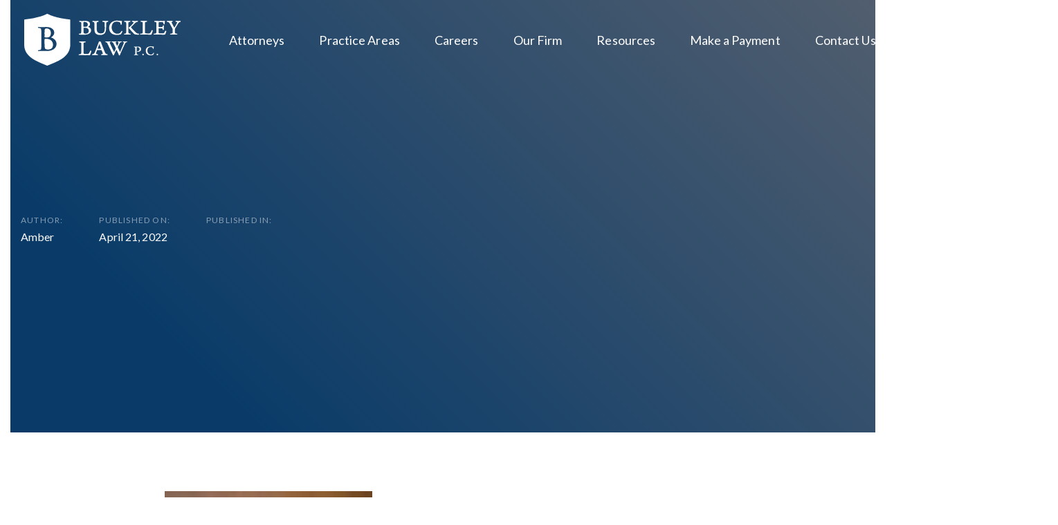

--- FILE ---
content_type: text/html; charset=UTF-8
request_url: https://www.buckley-law.com/practice-areas/family-law/attachment/katrinaseipel_grid/
body_size: 17581
content:
<!DOCTYPE html>
<html lang="en-US">
<head >

	<meta charset="UTF-8">
	<meta name="viewport" content="width=device-width, initial-scale=1.0" />
	<meta http-equiv="X-UA-Compatible" content="IE=edge">
	<link rel="profile" href="https://gmpg.org/xfn/11">
	<meta name="mobile-web-app-capable" content="yes">
<meta name="apple-mobile-web-app-capable" content="yes">
<meta name="apple-mobile-web-app-title" content="Buckley Law P.C. - Full-Service Law Firm Serving Oregon and the Portland-Metro Region">
<link rel="pingback" href="https://www.buckley-law.com/xmlrpc.php" />
<meta name='robots' content='index, follow, max-image-preview:large, max-snippet:-1, max-video-preview:-1' />
	<style>img:is([sizes="auto" i], [sizes^="auto," i]) { contain-intrinsic-size: 3000px 1500px }</style>
	
	<!-- This site is optimized with the Yoast SEO plugin v26.6 - https://yoast.com/wordpress/plugins/seo/ -->
	<title>KatrinaSeipel_grid - Buckley Law P.C.</title>
	<link rel="canonical" href="https://www.buckley-law.com/practice-areas/family-law/attachment/katrinaseipel_grid/" />
	<meta property="og:locale" content="en_US" />
	<meta property="og:type" content="article" />
	<meta property="og:title" content="KatrinaSeipel_grid - Buckley Law P.C." />
	<meta property="og:url" content="https://www.buckley-law.com/practice-areas/family-law/attachment/katrinaseipel_grid/" />
	<meta property="og:site_name" content="Buckley Law P.C." />
	<meta property="og:image" content="https://www.buckley-law.com/practice-areas/family-law/attachment/katrinaseipel_grid" />
	<meta property="og:image:width" content="400" />
	<meta property="og:image:height" content="400" />
	<meta property="og:image:type" content="image/jpeg" />
	<meta name="twitter:card" content="summary_large_image" />
	<script type="application/ld+json" class="yoast-schema-graph">{"@context":"https://schema.org","@graph":[{"@type":"WebPage","@id":"https://www.buckley-law.com/practice-areas/family-law/attachment/katrinaseipel_grid/","url":"https://www.buckley-law.com/practice-areas/family-law/attachment/katrinaseipel_grid/","name":"KatrinaSeipel_grid - Buckley Law P.C.","isPartOf":{"@id":"https://www.buckley-law.com/#website"},"primaryImageOfPage":{"@id":"https://www.buckley-law.com/practice-areas/family-law/attachment/katrinaseipel_grid/#primaryimage"},"image":{"@id":"https://www.buckley-law.com/practice-areas/family-law/attachment/katrinaseipel_grid/#primaryimage"},"thumbnailUrl":"https://www.buckley-law.com/wp-content/uploads/2022/04/KatrinaSeipel_grid.jpg","datePublished":"2022-04-21T16:51:47+00:00","breadcrumb":{"@id":"https://www.buckley-law.com/practice-areas/family-law/attachment/katrinaseipel_grid/#breadcrumb"},"inLanguage":"en-US","potentialAction":[{"@type":"ReadAction","target":["https://www.buckley-law.com/practice-areas/family-law/attachment/katrinaseipel_grid/"]}]},{"@type":"ImageObject","inLanguage":"en-US","@id":"https://www.buckley-law.com/practice-areas/family-law/attachment/katrinaseipel_grid/#primaryimage","url":"https://www.buckley-law.com/wp-content/uploads/2022/04/KatrinaSeipel_grid.jpg","contentUrl":"https://www.buckley-law.com/wp-content/uploads/2022/04/KatrinaSeipel_grid.jpg"},{"@type":"BreadcrumbList","@id":"https://www.buckley-law.com/practice-areas/family-law/attachment/katrinaseipel_grid/#breadcrumb","itemListElement":[{"@type":"ListItem","position":1,"name":"Home","item":"https://www.buckley-law.com/"},{"@type":"ListItem","position":2,"name":"Practice Areas","item":"https://www.buckley-law.com/practice-areas/"},{"@type":"ListItem","position":3,"name":"Family Law","item":"https://www.buckley-law.com/practice-areas/family-law/"},{"@type":"ListItem","position":4,"name":"KatrinaSeipel_grid"}]},{"@type":"WebSite","@id":"https://www.buckley-law.com/#website","url":"https://www.buckley-law.com/","name":"Buckley Law P.C.","description":"Full-Service Law Firm Serving Oregon and the Portland-Metro Region","potentialAction":[{"@type":"SearchAction","target":{"@type":"EntryPoint","urlTemplate":"https://www.buckley-law.com/?s={search_term_string}"},"query-input":{"@type":"PropertyValueSpecification","valueRequired":true,"valueName":"search_term_string"}}],"inLanguage":"en-US"}]}</script>
	<!-- / Yoast SEO plugin. -->


<link rel='dns-prefetch' href='//fonts.googleapis.com' />
<link rel="alternate" type="application/rss+xml" title="Buckley Law P.C. &raquo; Feed" href="https://www.buckley-law.com/feed/" />
<link rel="alternate" type="application/rss+xml" title="Buckley Law P.C. &raquo; Comments Feed" href="https://www.buckley-law.com/comments/feed/" />
<script type="text/javascript">
/* <![CDATA[ */
window._wpemojiSettings = {"baseUrl":"https:\/\/s.w.org\/images\/core\/emoji\/16.0.1\/72x72\/","ext":".png","svgUrl":"https:\/\/s.w.org\/images\/core\/emoji\/16.0.1\/svg\/","svgExt":".svg","source":{"concatemoji":"https:\/\/www.buckley-law.com\/wp-includes\/js\/wp-emoji-release.min.js?ver=6.8.3"}};
/*! This file is auto-generated */
!function(s,n){var o,i,e;function c(e){try{var t={supportTests:e,timestamp:(new Date).valueOf()};sessionStorage.setItem(o,JSON.stringify(t))}catch(e){}}function p(e,t,n){e.clearRect(0,0,e.canvas.width,e.canvas.height),e.fillText(t,0,0);var t=new Uint32Array(e.getImageData(0,0,e.canvas.width,e.canvas.height).data),a=(e.clearRect(0,0,e.canvas.width,e.canvas.height),e.fillText(n,0,0),new Uint32Array(e.getImageData(0,0,e.canvas.width,e.canvas.height).data));return t.every(function(e,t){return e===a[t]})}function u(e,t){e.clearRect(0,0,e.canvas.width,e.canvas.height),e.fillText(t,0,0);for(var n=e.getImageData(16,16,1,1),a=0;a<n.data.length;a++)if(0!==n.data[a])return!1;return!0}function f(e,t,n,a){switch(t){case"flag":return n(e,"\ud83c\udff3\ufe0f\u200d\u26a7\ufe0f","\ud83c\udff3\ufe0f\u200b\u26a7\ufe0f")?!1:!n(e,"\ud83c\udde8\ud83c\uddf6","\ud83c\udde8\u200b\ud83c\uddf6")&&!n(e,"\ud83c\udff4\udb40\udc67\udb40\udc62\udb40\udc65\udb40\udc6e\udb40\udc67\udb40\udc7f","\ud83c\udff4\u200b\udb40\udc67\u200b\udb40\udc62\u200b\udb40\udc65\u200b\udb40\udc6e\u200b\udb40\udc67\u200b\udb40\udc7f");case"emoji":return!a(e,"\ud83e\udedf")}return!1}function g(e,t,n,a){var r="undefined"!=typeof WorkerGlobalScope&&self instanceof WorkerGlobalScope?new OffscreenCanvas(300,150):s.createElement("canvas"),o=r.getContext("2d",{willReadFrequently:!0}),i=(o.textBaseline="top",o.font="600 32px Arial",{});return e.forEach(function(e){i[e]=t(o,e,n,a)}),i}function t(e){var t=s.createElement("script");t.src=e,t.defer=!0,s.head.appendChild(t)}"undefined"!=typeof Promise&&(o="wpEmojiSettingsSupports",i=["flag","emoji"],n.supports={everything:!0,everythingExceptFlag:!0},e=new Promise(function(e){s.addEventListener("DOMContentLoaded",e,{once:!0})}),new Promise(function(t){var n=function(){try{var e=JSON.parse(sessionStorage.getItem(o));if("object"==typeof e&&"number"==typeof e.timestamp&&(new Date).valueOf()<e.timestamp+604800&&"object"==typeof e.supportTests)return e.supportTests}catch(e){}return null}();if(!n){if("undefined"!=typeof Worker&&"undefined"!=typeof OffscreenCanvas&&"undefined"!=typeof URL&&URL.createObjectURL&&"undefined"!=typeof Blob)try{var e="postMessage("+g.toString()+"("+[JSON.stringify(i),f.toString(),p.toString(),u.toString()].join(",")+"));",a=new Blob([e],{type:"text/javascript"}),r=new Worker(URL.createObjectURL(a),{name:"wpTestEmojiSupports"});return void(r.onmessage=function(e){c(n=e.data),r.terminate(),t(n)})}catch(e){}c(n=g(i,f,p,u))}t(n)}).then(function(e){for(var t in e)n.supports[t]=e[t],n.supports.everything=n.supports.everything&&n.supports[t],"flag"!==t&&(n.supports.everythingExceptFlag=n.supports.everythingExceptFlag&&n.supports[t]);n.supports.everythingExceptFlag=n.supports.everythingExceptFlag&&!n.supports.flag,n.DOMReady=!1,n.readyCallback=function(){n.DOMReady=!0}}).then(function(){return e}).then(function(){var e;n.supports.everything||(n.readyCallback(),(e=n.source||{}).concatemoji?t(e.concatemoji):e.wpemoji&&e.twemoji&&(t(e.twemoji),t(e.wpemoji)))}))}((window,document),window._wpemojiSettings);
/* ]]> */
</script>
<style id='wp-emoji-styles-inline-css' type='text/css'>

	img.wp-smiley, img.emoji {
		display: inline !important;
		border: none !important;
		box-shadow: none !important;
		height: 1em !important;
		width: 1em !important;
		margin: 0 0.07em !important;
		vertical-align: -0.1em !important;
		background: none !important;
		padding: 0 !important;
	}
</style>
<link rel='stylesheet' id='wp-block-library-css' href='https://www.buckley-law.com/wp-includes/css/dist/block-library/style.min.css?ver=6.8.3' type='text/css' media='all' />
<style id='wp-block-library-theme-inline-css' type='text/css'>
.wp-block-audio :where(figcaption){color:#555;font-size:13px;text-align:center}.is-dark-theme .wp-block-audio :where(figcaption){color:#ffffffa6}.wp-block-audio{margin:0 0 1em}.wp-block-code{border:1px solid #ccc;border-radius:4px;font-family:Menlo,Consolas,monaco,monospace;padding:.8em 1em}.wp-block-embed :where(figcaption){color:#555;font-size:13px;text-align:center}.is-dark-theme .wp-block-embed :where(figcaption){color:#ffffffa6}.wp-block-embed{margin:0 0 1em}.blocks-gallery-caption{color:#555;font-size:13px;text-align:center}.is-dark-theme .blocks-gallery-caption{color:#ffffffa6}:root :where(.wp-block-image figcaption){color:#555;font-size:13px;text-align:center}.is-dark-theme :root :where(.wp-block-image figcaption){color:#ffffffa6}.wp-block-image{margin:0 0 1em}.wp-block-pullquote{border-bottom:4px solid;border-top:4px solid;color:currentColor;margin-bottom:1.75em}.wp-block-pullquote cite,.wp-block-pullquote footer,.wp-block-pullquote__citation{color:currentColor;font-size:.8125em;font-style:normal;text-transform:uppercase}.wp-block-quote{border-left:.25em solid;margin:0 0 1.75em;padding-left:1em}.wp-block-quote cite,.wp-block-quote footer{color:currentColor;font-size:.8125em;font-style:normal;position:relative}.wp-block-quote:where(.has-text-align-right){border-left:none;border-right:.25em solid;padding-left:0;padding-right:1em}.wp-block-quote:where(.has-text-align-center){border:none;padding-left:0}.wp-block-quote.is-large,.wp-block-quote.is-style-large,.wp-block-quote:where(.is-style-plain){border:none}.wp-block-search .wp-block-search__label{font-weight:700}.wp-block-search__button{border:1px solid #ccc;padding:.375em .625em}:where(.wp-block-group.has-background){padding:1.25em 2.375em}.wp-block-separator.has-css-opacity{opacity:.4}.wp-block-separator{border:none;border-bottom:2px solid;margin-left:auto;margin-right:auto}.wp-block-separator.has-alpha-channel-opacity{opacity:1}.wp-block-separator:not(.is-style-wide):not(.is-style-dots){width:100px}.wp-block-separator.has-background:not(.is-style-dots){border-bottom:none;height:1px}.wp-block-separator.has-background:not(.is-style-wide):not(.is-style-dots){height:2px}.wp-block-table{margin:0 0 1em}.wp-block-table td,.wp-block-table th{word-break:normal}.wp-block-table :where(figcaption){color:#555;font-size:13px;text-align:center}.is-dark-theme .wp-block-table :where(figcaption){color:#ffffffa6}.wp-block-video :where(figcaption){color:#555;font-size:13px;text-align:center}.is-dark-theme .wp-block-video :where(figcaption){color:#ffffffa6}.wp-block-video{margin:0 0 1em}:root :where(.wp-block-template-part.has-background){margin-bottom:0;margin-top:0;padding:1.25em 2.375em}
</style>
<style id='classic-theme-styles-inline-css' type='text/css'>
/*! This file is auto-generated */
.wp-block-button__link{color:#fff;background-color:#32373c;border-radius:9999px;box-shadow:none;text-decoration:none;padding:calc(.667em + 2px) calc(1.333em + 2px);font-size:1.125em}.wp-block-file__button{background:#32373c;color:#fff;text-decoration:none}
</style>
<style id='safe-svg-svg-icon-style-inline-css' type='text/css'>
.safe-svg-cover{text-align:center}.safe-svg-cover .safe-svg-inside{display:inline-block;max-width:100%}.safe-svg-cover svg{fill:currentColor;height:100%;max-height:100%;max-width:100%;width:100%}

</style>
<style id='global-styles-inline-css' type='text/css'>
:root{--wp--preset--aspect-ratio--square: 1;--wp--preset--aspect-ratio--4-3: 4/3;--wp--preset--aspect-ratio--3-4: 3/4;--wp--preset--aspect-ratio--3-2: 3/2;--wp--preset--aspect-ratio--2-3: 2/3;--wp--preset--aspect-ratio--16-9: 16/9;--wp--preset--aspect-ratio--9-16: 9/16;--wp--preset--color--black: #000000;--wp--preset--color--cyan-bluish-gray: #abb8c3;--wp--preset--color--white: #ffffff;--wp--preset--color--pale-pink: #f78da7;--wp--preset--color--vivid-red: #cf2e2e;--wp--preset--color--luminous-vivid-orange: #ff6900;--wp--preset--color--luminous-vivid-amber: #fcb900;--wp--preset--color--light-green-cyan: #7bdcb5;--wp--preset--color--vivid-green-cyan: #00d084;--wp--preset--color--pale-cyan-blue: #8ed1fc;--wp--preset--color--vivid-cyan-blue: #0693e3;--wp--preset--color--vivid-purple: #9b51e0;--wp--preset--gradient--vivid-cyan-blue-to-vivid-purple: linear-gradient(135deg,rgba(6,147,227,1) 0%,rgb(155,81,224) 100%);--wp--preset--gradient--light-green-cyan-to-vivid-green-cyan: linear-gradient(135deg,rgb(122,220,180) 0%,rgb(0,208,130) 100%);--wp--preset--gradient--luminous-vivid-amber-to-luminous-vivid-orange: linear-gradient(135deg,rgba(252,185,0,1) 0%,rgba(255,105,0,1) 100%);--wp--preset--gradient--luminous-vivid-orange-to-vivid-red: linear-gradient(135deg,rgba(255,105,0,1) 0%,rgb(207,46,46) 100%);--wp--preset--gradient--very-light-gray-to-cyan-bluish-gray: linear-gradient(135deg,rgb(238,238,238) 0%,rgb(169,184,195) 100%);--wp--preset--gradient--cool-to-warm-spectrum: linear-gradient(135deg,rgb(74,234,220) 0%,rgb(151,120,209) 20%,rgb(207,42,186) 40%,rgb(238,44,130) 60%,rgb(251,105,98) 80%,rgb(254,248,76) 100%);--wp--preset--gradient--blush-light-purple: linear-gradient(135deg,rgb(255,206,236) 0%,rgb(152,150,240) 100%);--wp--preset--gradient--blush-bordeaux: linear-gradient(135deg,rgb(254,205,165) 0%,rgb(254,45,45) 50%,rgb(107,0,62) 100%);--wp--preset--gradient--luminous-dusk: linear-gradient(135deg,rgb(255,203,112) 0%,rgb(199,81,192) 50%,rgb(65,88,208) 100%);--wp--preset--gradient--pale-ocean: linear-gradient(135deg,rgb(255,245,203) 0%,rgb(182,227,212) 50%,rgb(51,167,181) 100%);--wp--preset--gradient--electric-grass: linear-gradient(135deg,rgb(202,248,128) 0%,rgb(113,206,126) 100%);--wp--preset--gradient--midnight: linear-gradient(135deg,rgb(2,3,129) 0%,rgb(40,116,252) 100%);--wp--preset--font-size--small: 13px;--wp--preset--font-size--medium: 20px;--wp--preset--font-size--large: 36px;--wp--preset--font-size--x-large: 42px;--wp--preset--spacing--20: 0.44rem;--wp--preset--spacing--30: 0.67rem;--wp--preset--spacing--40: 1rem;--wp--preset--spacing--50: 1.5rem;--wp--preset--spacing--60: 2.25rem;--wp--preset--spacing--70: 3.38rem;--wp--preset--spacing--80: 5.06rem;--wp--preset--shadow--natural: 6px 6px 9px rgba(0, 0, 0, 0.2);--wp--preset--shadow--deep: 12px 12px 50px rgba(0, 0, 0, 0.4);--wp--preset--shadow--sharp: 6px 6px 0px rgba(0, 0, 0, 0.2);--wp--preset--shadow--outlined: 6px 6px 0px -3px rgba(255, 255, 255, 1), 6px 6px rgba(0, 0, 0, 1);--wp--preset--shadow--crisp: 6px 6px 0px rgba(0, 0, 0, 1);}:where(.is-layout-flex){gap: 0.5em;}:where(.is-layout-grid){gap: 0.5em;}body .is-layout-flex{display: flex;}.is-layout-flex{flex-wrap: wrap;align-items: center;}.is-layout-flex > :is(*, div){margin: 0;}body .is-layout-grid{display: grid;}.is-layout-grid > :is(*, div){margin: 0;}:where(.wp-block-columns.is-layout-flex){gap: 2em;}:where(.wp-block-columns.is-layout-grid){gap: 2em;}:where(.wp-block-post-template.is-layout-flex){gap: 1.25em;}:where(.wp-block-post-template.is-layout-grid){gap: 1.25em;}.has-black-color{color: var(--wp--preset--color--black) !important;}.has-cyan-bluish-gray-color{color: var(--wp--preset--color--cyan-bluish-gray) !important;}.has-white-color{color: var(--wp--preset--color--white) !important;}.has-pale-pink-color{color: var(--wp--preset--color--pale-pink) !important;}.has-vivid-red-color{color: var(--wp--preset--color--vivid-red) !important;}.has-luminous-vivid-orange-color{color: var(--wp--preset--color--luminous-vivid-orange) !important;}.has-luminous-vivid-amber-color{color: var(--wp--preset--color--luminous-vivid-amber) !important;}.has-light-green-cyan-color{color: var(--wp--preset--color--light-green-cyan) !important;}.has-vivid-green-cyan-color{color: var(--wp--preset--color--vivid-green-cyan) !important;}.has-pale-cyan-blue-color{color: var(--wp--preset--color--pale-cyan-blue) !important;}.has-vivid-cyan-blue-color{color: var(--wp--preset--color--vivid-cyan-blue) !important;}.has-vivid-purple-color{color: var(--wp--preset--color--vivid-purple) !important;}.has-black-background-color{background-color: var(--wp--preset--color--black) !important;}.has-cyan-bluish-gray-background-color{background-color: var(--wp--preset--color--cyan-bluish-gray) !important;}.has-white-background-color{background-color: var(--wp--preset--color--white) !important;}.has-pale-pink-background-color{background-color: var(--wp--preset--color--pale-pink) !important;}.has-vivid-red-background-color{background-color: var(--wp--preset--color--vivid-red) !important;}.has-luminous-vivid-orange-background-color{background-color: var(--wp--preset--color--luminous-vivid-orange) !important;}.has-luminous-vivid-amber-background-color{background-color: var(--wp--preset--color--luminous-vivid-amber) !important;}.has-light-green-cyan-background-color{background-color: var(--wp--preset--color--light-green-cyan) !important;}.has-vivid-green-cyan-background-color{background-color: var(--wp--preset--color--vivid-green-cyan) !important;}.has-pale-cyan-blue-background-color{background-color: var(--wp--preset--color--pale-cyan-blue) !important;}.has-vivid-cyan-blue-background-color{background-color: var(--wp--preset--color--vivid-cyan-blue) !important;}.has-vivid-purple-background-color{background-color: var(--wp--preset--color--vivid-purple) !important;}.has-black-border-color{border-color: var(--wp--preset--color--black) !important;}.has-cyan-bluish-gray-border-color{border-color: var(--wp--preset--color--cyan-bluish-gray) !important;}.has-white-border-color{border-color: var(--wp--preset--color--white) !important;}.has-pale-pink-border-color{border-color: var(--wp--preset--color--pale-pink) !important;}.has-vivid-red-border-color{border-color: var(--wp--preset--color--vivid-red) !important;}.has-luminous-vivid-orange-border-color{border-color: var(--wp--preset--color--luminous-vivid-orange) !important;}.has-luminous-vivid-amber-border-color{border-color: var(--wp--preset--color--luminous-vivid-amber) !important;}.has-light-green-cyan-border-color{border-color: var(--wp--preset--color--light-green-cyan) !important;}.has-vivid-green-cyan-border-color{border-color: var(--wp--preset--color--vivid-green-cyan) !important;}.has-pale-cyan-blue-border-color{border-color: var(--wp--preset--color--pale-cyan-blue) !important;}.has-vivid-cyan-blue-border-color{border-color: var(--wp--preset--color--vivid-cyan-blue) !important;}.has-vivid-purple-border-color{border-color: var(--wp--preset--color--vivid-purple) !important;}.has-vivid-cyan-blue-to-vivid-purple-gradient-background{background: var(--wp--preset--gradient--vivid-cyan-blue-to-vivid-purple) !important;}.has-light-green-cyan-to-vivid-green-cyan-gradient-background{background: var(--wp--preset--gradient--light-green-cyan-to-vivid-green-cyan) !important;}.has-luminous-vivid-amber-to-luminous-vivid-orange-gradient-background{background: var(--wp--preset--gradient--luminous-vivid-amber-to-luminous-vivid-orange) !important;}.has-luminous-vivid-orange-to-vivid-red-gradient-background{background: var(--wp--preset--gradient--luminous-vivid-orange-to-vivid-red) !important;}.has-very-light-gray-to-cyan-bluish-gray-gradient-background{background: var(--wp--preset--gradient--very-light-gray-to-cyan-bluish-gray) !important;}.has-cool-to-warm-spectrum-gradient-background{background: var(--wp--preset--gradient--cool-to-warm-spectrum) !important;}.has-blush-light-purple-gradient-background{background: var(--wp--preset--gradient--blush-light-purple) !important;}.has-blush-bordeaux-gradient-background{background: var(--wp--preset--gradient--blush-bordeaux) !important;}.has-luminous-dusk-gradient-background{background: var(--wp--preset--gradient--luminous-dusk) !important;}.has-pale-ocean-gradient-background{background: var(--wp--preset--gradient--pale-ocean) !important;}.has-electric-grass-gradient-background{background: var(--wp--preset--gradient--electric-grass) !important;}.has-midnight-gradient-background{background: var(--wp--preset--gradient--midnight) !important;}.has-small-font-size{font-size: var(--wp--preset--font-size--small) !important;}.has-medium-font-size{font-size: var(--wp--preset--font-size--medium) !important;}.has-large-font-size{font-size: var(--wp--preset--font-size--large) !important;}.has-x-large-font-size{font-size: var(--wp--preset--font-size--x-large) !important;}
:where(.wp-block-post-template.is-layout-flex){gap: 1.25em;}:where(.wp-block-post-template.is-layout-grid){gap: 1.25em;}
:where(.wp-block-columns.is-layout-flex){gap: 2em;}:where(.wp-block-columns.is-layout-grid){gap: 2em;}
:root :where(.wp-block-pullquote){font-size: 1.5em;line-height: 1.6;}
</style>
<link rel='stylesheet' id='contact-form-7-css' href='https://www.buckley-law.com/wp-content/plugins/contact-form-7/includes/css/styles.css?ver=6.1.4' type='text/css' media='all' />
<link rel='stylesheet' id='wpcf7-redirect-script-frontend-css' href='https://www.buckley-law.com/wp-content/plugins/wpcf7-redirect/build/assets/frontend-script.css?ver=2c532d7e2be36f6af233' type='text/css' media='all' />
<link rel='stylesheet' id='js_composer_front-css' href='https://www.buckley-law.com/wp-content/plugins/js_composer/assets/css/js_composer.min.css?ver=8.0.1' type='text/css' media='all' />
<link rel='stylesheet' id='ave-core-css' href='https://www.buckley-law.com/wp-content/plugins/ave-core/assets/css/ave-core.min.css?ver=6.8.3' type='text/css' media='all' />
<link rel='stylesheet' id='liquid-icons-css' href='https://www.buckley-law.com/wp-content/themes/ave/assets/vendors/liquid-icon/liquid-icon.min.css' type='text/css' media='all' />
<link rel='stylesheet' id='font-awesome-css' href='https://www.buckley-law.com/wp-content/themes/ave/assets/vendors/font-awesome/css/font-awesome.min.css' type='text/css' media='all' />
<link rel='stylesheet' id='bootstrap-css' href='https://www.buckley-law.com/wp-content/themes/ave/assets/vendors/bootstrap/css/bootstrap.min.css' type='text/css' media='all' />
<link rel='stylesheet' id='jquery-ui-css' href='https://www.buckley-law.com/wp-content/themes/ave/assets/vendors/jquery-ui/jquery-ui.css' type='text/css' media='all' />
<link rel='stylesheet' id='fresco-css' href='https://www.buckley-law.com/wp-content/themes/ave/assets/vendors/fresco/css/fresco.css' type='text/css' media='all' />
<link rel='stylesheet' id='lity-css' href='https://www.buckley-law.com/wp-content/themes/ave/assets/vendors/lity/lity.min.css' type='text/css' media='all' />
<link rel='stylesheet' id='liquid-base-css' href='https://www.buckley-law.com/wp-content/themes/ave/style.css' type='text/css' media='all' />
<link rel='stylesheet' id='liquid-theme-css' href='https://www.buckley-law.com/wp-content/themes/ave/assets/css/theme.min.css' type='text/css' media='all' />
<link rel='stylesheet' id='js_composer_custom_css-css' href='//www.buckley-law.com/wp-content/uploads/js_composer/custom.css?ver=8.0.1' type='text/css' media='all' />
<link rel='stylesheet' id='child-one-style-css' href='https://www.buckley-law.com/wp-content/themes/ave-child/style.css?ver=6.8.3' type='text/css' media='all' />
<link rel='stylesheet' id='redux-google-fonts-liquid_one_opt-css' href='https://fonts.googleapis.com/css?family=Lato%3A400%7CPoppins%3A400%7CEB+Garamond%3A400%7CMontserrat%3A300%2C600%2C500&#038;subset=latin&#038;ver=6.8.3' type='text/css' media='all' />
<link rel='stylesheet' id='liquid-generated-responsive-css' href='//www.buckley-law.com/wp-content/uploads/liquid-styles/liquid-responsive-100.css?timestamp=1725399740&#038;ver=6.8.3' type='text/css' media='all' />
<script type="text/javascript" src="https://www.buckley-law.com/wp-includes/js/jquery/jquery.min.js?ver=3.7.1" id="jquery-core-js"></script>
<script type="text/javascript" src="https://www.buckley-law.com/wp-includes/js/jquery/jquery-migrate.min.js?ver=3.4.1" id="jquery-migrate-js"></script>
<script type="text/javascript" src="https://www.buckley-law.com/wp-content/themes/ave/assets/vendors/inline.js?ver=1.0" id="color-variable-js"></script>
<script type="text/javascript" id="color-variable-js-after">
/* <![CDATA[ */
function testCSSVariables(){var e="rgb(255, 198, 0)",o=document.createElement("span");o.style.setProperty("--color",e),o.style.setProperty("background","var(--color)"),document.body.appendChild(o);var r=getComputedStyle(o).backgroundColor===e;return document.body.removeChild(o),r};
/* ]]> */
</script>
<script type="text/javascript" src="https://www.buckley-law.com/wp-content/plugins/ave-core/shortcodes/blog/script.min.js?ver=6.8.3" id="ld_blog_script-js"></script>
<script></script><link rel="https://api.w.org/" href="https://www.buckley-law.com/wp-json/" /><link rel="alternate" title="JSON" type="application/json" href="https://www.buckley-law.com/wp-json/wp/v2/media/8809" /><link rel="EditURI" type="application/rsd+xml" title="RSD" href="https://www.buckley-law.com/xmlrpc.php?rsd" />
<link rel='shortlink' href='https://www.buckley-law.com/?p=8809' />
<link rel="alternate" title="oEmbed (JSON)" type="application/json+oembed" href="https://www.buckley-law.com/wp-json/oembed/1.0/embed?url=https%3A%2F%2Fwww.buckley-law.com%2Fpractice-areas%2Ffamily-law%2Fattachment%2Fkatrinaseipel_grid%2F" />
<link rel="alternate" title="oEmbed (XML)" type="text/xml+oembed" href="https://www.buckley-law.com/wp-json/oembed/1.0/embed?url=https%3A%2F%2Fwww.buckley-law.com%2Fpractice-areas%2Ffamily-law%2Fattachment%2Fkatrinaseipel_grid%2F&#038;format=xml" />
<link rel="apple-touch-icon" sizes="180x180" href="/wp-content/uploads/fbrfg/apple-touch-icon.png?v=wAM89m3bel">
<link rel="icon" type="image/png" sizes="32x32" href="/wp-content/uploads/fbrfg/favicon-32x32.png?v=wAM89m3bel">
<link rel="icon" type="image/png" sizes="16x16" href="/wp-content/uploads/fbrfg/favicon-16x16.png?v=wAM89m3bel">
<link rel="manifest" href="/wp-content/uploads/fbrfg/site.webmanifest?v=wAM89m3bel">
<link rel="mask-icon" href="/wp-content/uploads/fbrfg/safari-pinned-tab.svg?v=wAM89m3bel" color="#003768">
<link rel="shortcut icon" href="/wp-content/uploads/fbrfg/favicon.ico?v=wAM89m3bel">
<meta name="msapplication-TileColor" content="#2b5797">
<meta name="msapplication-config" content="/wp-content/uploads/fbrfg/browserconfig.xml?v=wAM89m3bel">
<meta name="theme-color" content="#003768">
	<link rel="shortcut icon" href="http://www.buckley-law.com/wp-content/uploads/2021/02/Favicon.png" />
	<script type="text/javascript">
				window.liquidParams = {mobileNavBreakpoint:991
				}	
			  </script><style type="text/css">.recentcomments a{display:inline !important;padding:0 !important;margin:0 !important;}</style><meta name="generator" content="Powered by WPBakery Page Builder - drag and drop page builder for WordPress."/>
<meta name="generator" content="Powered by Slider Revolution 6.7.40 - responsive, Mobile-Friendly Slider Plugin for WordPress with comfortable drag and drop interface." />
<script>function setREVStartSize(e){
			//window.requestAnimationFrame(function() {
				window.RSIW = window.RSIW===undefined ? window.innerWidth : window.RSIW;
				window.RSIH = window.RSIH===undefined ? window.innerHeight : window.RSIH;
				try {
					var pw = document.getElementById(e.c).parentNode.offsetWidth,
						newh;
					pw = pw===0 || isNaN(pw) || (e.l=="fullwidth" || e.layout=="fullwidth") ? window.RSIW : pw;
					e.tabw = e.tabw===undefined ? 0 : parseInt(e.tabw);
					e.thumbw = e.thumbw===undefined ? 0 : parseInt(e.thumbw);
					e.tabh = e.tabh===undefined ? 0 : parseInt(e.tabh);
					e.thumbh = e.thumbh===undefined ? 0 : parseInt(e.thumbh);
					e.tabhide = e.tabhide===undefined ? 0 : parseInt(e.tabhide);
					e.thumbhide = e.thumbhide===undefined ? 0 : parseInt(e.thumbhide);
					e.mh = e.mh===undefined || e.mh=="" || e.mh==="auto" ? 0 : parseInt(e.mh,0);
					if(e.layout==="fullscreen" || e.l==="fullscreen")
						newh = Math.max(e.mh,window.RSIH);
					else{
						e.gw = Array.isArray(e.gw) ? e.gw : [e.gw];
						for (var i in e.rl) if (e.gw[i]===undefined || e.gw[i]===0) e.gw[i] = e.gw[i-1];
						e.gh = e.el===undefined || e.el==="" || (Array.isArray(e.el) && e.el.length==0)? e.gh : e.el;
						e.gh = Array.isArray(e.gh) ? e.gh : [e.gh];
						for (var i in e.rl) if (e.gh[i]===undefined || e.gh[i]===0) e.gh[i] = e.gh[i-1];
											
						var nl = new Array(e.rl.length),
							ix = 0,
							sl;
						e.tabw = e.tabhide>=pw ? 0 : e.tabw;
						e.thumbw = e.thumbhide>=pw ? 0 : e.thumbw;
						e.tabh = e.tabhide>=pw ? 0 : e.tabh;
						e.thumbh = e.thumbhide>=pw ? 0 : e.thumbh;
						for (var i in e.rl) nl[i] = e.rl[i]<window.RSIW ? 0 : e.rl[i];
						sl = nl[0];
						for (var i in nl) if (sl>nl[i] && nl[i]>0) { sl = nl[i]; ix=i;}
						var m = pw>(e.gw[ix]+e.tabw+e.thumbw) ? 1 : (pw-(e.tabw+e.thumbw)) / (e.gw[ix]);
						newh =  (e.gh[ix] * m) + (e.tabh + e.thumbh);
					}
					var el = document.getElementById(e.c);
					if (el!==null && el) el.style.height = newh+"px";
					el = document.getElementById(e.c+"_wrapper");
					if (el!==null && el) {
						el.style.height = newh+"px";
						el.style.display = "block";
					}
				} catch(e){
					console.log("Failure at Presize of Slider:" + e)
				}
			//});
		  };</script>
<!-- Google tag (gtag.js) -->
<script async src="https://www.googletagmanager.com/gtag/js?id=G-B01PFV8E9V"></script>
<script>
  window.dataLayer = window.dataLayer || [];
  function gtag(){dataLayer.push(arguments);}
  gtag('js', new Date());

  gtag('config', 'G-B01PFV8E9V');
</script><style id='liquid-stylesheet-inline-css' type='text/css'>:root{--color-primary:#4762ff;--color-gradient-start:#4762ff;--color-gradient-stop:#ff798e;}.woocommerce ul.products, .woocommerce-page ul.products{margin-left:-15px;margin-right:-15px;}.woocommerce ul.products li.product, .woocommerce-page ul.products li.product{padding-left:15px;padding-right:15px;}body{font-family:Lato;font-weight:400;line-height:1.8em;letter-spacing:0.1px;font-size:17px;color:#33373b;}body.single-post .blog-single-title{font-family:inherit;}body.single-post .content{font-family:inherit;}.h1,h1{font-family:EB Garamond;font-weight:400;line-height:1em;letter-spacing:-1px;font-size:100px;color:#003768;}.h2,h2{font-family:EB Garamond;line-height:1em;letter-spacing:0px;font-size:60px;color:#003768;}.h3,h3{font-family:Montserrat;font-weight:300;line-height:1.3em;font-size:32px;color:#003768;}.h4,h4{font-family:Montserrat;font-weight:600;line-height:1.5em;letter-spacing:2px;font-size:16px;color:#33373b;}.h5,h5{font-family:Montserrat;font-weight:600;line-height:1.5em;letter-spacing:2px;font-size:15px;color:#33373b;}.h6,h6{font-family:Montserrat;font-weight:500;line-height:1.5;font-size:18px;color:#003768;}.titlebar-inner h1{font-size:80px;line-height:1.15em;}.titlebar-inner p{font-size:120px;line-height:120px;letter-spacing:1.15em;}.titlebar-inner{padding-top:75px;padding-bottom:75px;}.titlebar{background-color:transparent;background-image:url( http://www.buckley-law.com/wp-content/uploads/2018/09/bg-1-min.jpg);background-size:cover;background-position:center top;}.titlebar > .titlebar-overlay.ld-overlay{background:linear-gradient(65deg, rgb(29,225,209) 0%, rgba(137, 135, 226, 0.084) 100%);}@media ( min-width: 992px ){.main-header .is-stuck{background:rgb(255, 255, 255) !important;}.mainbar-wrap.is-stuck .social-icon:not(.branded):not(.branded-text) a, .mainbar-wrap.is-stuck .header-module .ld-module-trigger, .mainbar-wrap.is-stuck .main-nav > li > a, .mainbar-wrap.is-stuck .ld-module-search-visible-form .ld-search-form input, .mainbar-wrap.is-stuck .header-module .lqd-custom-menu > li > a{color:rgb(0, 55, 104) !important;}.mainbar-wrap.is-stuck .mainbar-wrap.is-stuck .header-module .nav-trigger .bar{background-color:rgb(0, 55, 104) !important;}.mainbar-wrap.is-stuck .header-module .ld-module-trigger-icon, .mainbar-wrap.is-stuck .header-module .ld-module-trigger-txt{color:inherit !important;}.mainbar-wrap.is-stuck .ld-module-search-visible-form .ld-search-form input{border-color:rgb(0, 55, 104) !important;}.mainbar-wrap.is-stuck .social-icon:not(.branded):not(.branded-text) a:hover, .mainbar-wrap.is-stuck .main-nav > li > a:hover, .mainbar-wrap.is-stuck .header-module .lqd-custom-menu > li > a:hover{color:rgba(0, 55, 104, 0.7) !important;}}@media screen and (max-width: 991px){.main-header .navbar-header{background:rgb(255, 255, 255);}.main-header .ld-module-trigger, .main-header .ld-search-form .input-icon{color:rgb(0, 55, 104);}.main-header .nav-trigger .bar{background-color:rgb(0, 55, 104);}body[data-mobile-nav-style=classic] .navbar-collapse, body[data-mobile-nav-style=minimal] .navbar-collapse{background:rgb(0, 55, 104);color:rgb(233, 244, 245);}ul.nav.main-nav > li > a, ul.nav.main-nav > li > a:hover, .main-nav .children > li.active > a, .main-nav .children > li.current-menu-item > a, .main-nav .children > li.current-menu-ancestor > a, .main-nav .children > li:hover > a, .nav-item-children > li.active > a, .nav-item-children > li.current-menu-item > a, .nav-item-children > li.current-menu-ancestor > a, .nav-item-children > li:hover > a{color:inherit !important;}}</style><noscript><style> .wpb_animate_when_almost_visible { opacity: 1; }</style></noscript><style type="text/css" data-type="vc_shortcodes-custom-css">.vc_custom_1619561513222{padding-right: 20px !important;padding-left: 20px !important;}</style><style type="text/css" data-type="vc_shortcodes-custom-css">.vc_custom_1627491306307{padding-top: 60px !important;padding-bottom: 60px !important;}.vc_custom_1627490815144{margin-top: 40px !important;}.vc_custom_1747252969032{margin-bottom: 30px !important;}.vc_custom_1689782713504{margin-bottom: 0px !important;}</style>
</head>

<body class="attachment wp-singular attachment-template-default single single-attachment postid-8809 attachmentid-8809 attachment-jpeg wp-embed-responsive wp-theme-ave wp-child-theme-ave-child blog-single-default blog-single-post-has-not-thumbnail post-has-no-content site-wide-layout lazyload-enabled wpb-js-composer js-comp-ver-8.0.1 vc_responsive" dir="ltr" itemscope="itemscope" itemtype="http://schema.org/WebPage" data-mobile-nav-style="minimal" data-mobile-nav-scheme="custom" data-mobile-nav-trigger-alignment="right" data-mobile-header-scheme="custom" data-mobile-secondary-bar="false" data-mobile-logo-alignment="default">

	
	<script type="text/javascript">
				(function() {
					if(!testCSSVariables()){var script=document.createElement("script"),body=document.querySelector("body");script.onreadystatechange = function () { if (this.readyState == 'complete' || this.readyState == 'loaded') { cssVars(); } };script.onload = function() { cssVars(); };script.src="assets/vendors/css-vars-ponyfill.min.js",body.insertBefore(script,body.lastChild);};
				}());
			</script><div><span class="screen-reader-text">Skip links</span><ul class="liquid-skip-link screen-reader-text"><li><a href="#primary" class="screen-reader-shortcut"> Skip to primary navigation</a></li><li><a href="#content" class="screen-reader-shortcut"> Skip to content</a></li></ul></div>

	<div id="wrap">

		<header class="header site-header main-header main-header-overlay" data-react-to-megamenu="true" data-sticky-header="true" id="header" itemscope="itemscope" itemtype="http://schema.org/WPHeader">
<div  class="secondarybar-wrap  " >	<div class="container secondarybar-container">		<div class="secondarybar">			<div class="row secondarybar-row align-items-center"><div  class="col vc_col-sm-3  "></div><div  class="col vc_col-sm-9  "></div>			</div><!-- /.row secondarybar-row -->		</div><!-- /.secondarybar -->	</div><!-- /.container --></div><!-- /.secondarybar-wrap --><div  class="mainbar-wrap  vc_custom_1619561513222 " ><span class="megamenu-hover-bg"></span>	<div class="container-fluid mainbar-container">		<div class="mainbar">			<div class="row mainbar-row align-items-lg-stretch"><div  class="col-auto vc_col-sm-3  "><style>.navbar-brand{padding-top:30px;padding-right:0px;padding-bottom:30px;padding-left:0px;}</style>
<div id="ld_header_image_69705900cad42" class="navbar-header ld_header_image_69705900cad42">

	<a class="navbar-brand" href="https://www.buckley-law.com/" rel="home"><span class="navbar-brand-inner"><img class="logo-light" src="https://www.buckley-law.com/wp-content/uploads/2021/02/Logo-Light.svg" alt="Buckley Law P.C."  /> <img class="logo-dark" src="http://www.buckley-law.com/wp-content/uploads/2021/02/Logo-Dark.svg" alt="Buckley Law P.C."  />  <img class="logo-sticky" src="http://www.buckley-law.com/wp-content/uploads/2021/02/Logo-Dark.svg" alt="Buckley Law P.C."  /> <img class="mobile-logo-default" src="http://www.buckley-law.com/wp-content/uploads/2021/02/Logo-Dark.svg" alt="Buckley Law P.C."  /><img class="logo-default" src="http://www.buckley-law.com/wp-content/uploads/2021/02/Logo-Light.svg" alt="Buckley Law P.C."  /></span></a>	<button type="button" class="navbar-toggle collapsed nav-trigger style-mobile" data-toggle="collapse" data-target="#main-header-collapse" aria-expanded="false" data-changeclassnames='{ "html": "mobile-nav-activated overflow-hidden" }'>
				<span class="sr-only">Toggle navigation</span>
				<span class="bars">
					<span class="bar"></span>
					<span class="bar"></span>
					<span class="bar"></span>
				</span>
			</button>	
</div><!-- /.navbar-header --></div><div  class="col vc_col-sm-9   text-right"><div class="collapse navbar-collapse ld_header_collapsed_69705900cb1a0" id="main-header-collapse">
	<style>.ld_header_menu_69705900cb5e7.main-nav > li > a{font-size:18px;font-weight:500;color:rgb(255, 255, 255);}.ld_header_menu_69705900cb5e7.main-nav > li > a:hover{color:rgba(255, 255, 255, 0.7);}</style><ul id="primary-nav" class="main-nav ld_header_menu_69705900cb5e7 main-nav-hover-default nav align-items-lg-stretch justify-content-lg-end" data-submenu-options='{"toggleType":"fade","handler":"mouse-in-out"}' ><li id="menu-item-7389" class="menu-item menu-item-type-post_type menu-item-object-page megamenu menu-item-has-children menu-item-7389"><a href="https://www.buckley-law.com/attorneys/"><span class="link-icon"></span><span class="link-txt"><span class="link-ext"></span><span class="txt">Attorneys<span class="submenu-expander"> <i class="fa fa-angle-down"></i> </span></span></span></a><style type="text/css" data-type="vc_shortcodes-custom-css">.vc_custom_1627493237446{margin-top: -10px !important;margin-left: 0px !important;padding-top: 0px !important;padding-right: 0px !important;padding-bottom: 0px !important;padding-left: 0px !important;background-color: #ffffff !important;}.vc_custom_1627496519868{padding-top: 50px !important;padding-right: 35px !important;padding-bottom: 50px !important;padding-left: 35px !important;background-image: url(http://www.buckley-law.com/wp-content/uploads/2021/02/Attorney-Walking.jpg?id=6886) !important;background-position: center !important;background-repeat: no-repeat !important;background-size: cover !important;}.vc_custom_1613674727314{margin-bottom: 0px !important;}.vc_custom_1627496883563{margin-right: 0px !important;margin-left: 0px !important;}.vc_custom_1627496640918{margin-bottom: 0px !important;}.vc_custom_1613688833370{margin-bottom: 0px !important;}.vc_custom_1619544291839{margin-bottom: 0px !important;}</style><div class="nav-item-children"><div class="lqd-megamenu-rows-wrap megamenu-container container" ><section data-bg-image="url" class="vc_row wpb_row vc_row-fluid megamenu-inner-row vc_custom_1627493237446 row-contains-padding-top row-contains-padding-bottom liquid-row-shadowbox-69705900d6887 vc_row-has-fill vc_row-has-bg vc_row-o-equal-height vc_row-o-content-top vc_row-flex"><div class="ld-container container"><div class="row ld-row"><div class="image wpb_column vc_column_container vc_col-sm-12 vc_col-lg-4 vc_col-md-3 vc_hidden-md vc_hidden-sm vc_hidden-xs liquid-column-69705900e0140 vc_col-has-fill"><div class="vc_column-inner"><div class="wpb_wrapper vc_custom_1627496519868"   style="background-position:right top !important;"><div class="liquid-column-overlay" style="background:linear-gradient(-135deg, rgba(0, 55, 104, 0) 0%, rgba(0, 55, 104, 0.6) 100%)"></div><div class="wpb_wrapper-inner">
	<div class="wpb_text_column wpb_content_element vc_custom_1613674727314" >
		<div class="wpb_wrapper">
			<h2>Attorneys</h2>

		</div>
	</div>
</div></div></div></div><style>@media (min-width: 992px) { .liquid-column-responsive-69705900e0655 > .vc_column-inner > .wpb_wrapper {padding-top:50px !important; padding-right:35px !important; padding-bottom:50px !important; padding-left:45px !important;  }  } </style><div class="megamenu-column wpb_column vc_column_container vc_col-sm-12 vc_col-lg-8 vc_col-md-12 liquid-column-69705900e0652 liquid-column-responsive-69705900e0655"><div class="vc_column-inner"><div class="wpb_wrapper "   ><div class="wpb_wrapper-inner"><div class="vc_row wpb_row vc_inner vc_row-fluid liquid-row-shadowbox-69705900e12dc vc_column-gap-0 vc_row-o-equal-height vc_row-o-content-middle vc_row-flex"><div class="wpb_column vc_column_container vc_col-sm-12 vc_hidden-lg vc_col-md-6 vc_hidden-sm vc_hidden-xs liquid-column-69705900e72d7"><div class="vc_column-inner"><div class="wpb_wrapper "  ><div class="wpb_wrapper-inner">
	<div class="wpb_text_column wpb_content_element vc_custom_1627496640918" >
		<div class="wpb_wrapper">
			<h2 class="dark">Attorneys</h2>

		</div>
	</div>
</div></div></div></div><div class="wpb_column vc_column_container vc_col-sm-1 vc_col-lg-6 vc_col-md-12 vc_hidden-md vc_hidden-sm vc_hidden-xs liquid-column-69705900e75f2"><div class="vc_column-inner"><div class="wpb_wrapper "  ><div class="wpb_wrapper-inner">
	<div class="wpb_text_column wpb_content_element vc_custom_1613688833370" >
		<div class="wpb_wrapper">
			<h4>Our clients trust us to guide them in achieving success.</h4>

		</div>
	</div>
</div></div></div></div><style>@media (min-width: 1200px) { .liquid-column-responsive-69705900e7946 > .vc_column-inner > .wpb_wrapper {margin-top:0px !important;  }  } </style><div class="mobile-right wpb_column vc_column_container vc_col-sm-6 vc_col-lg-6 vc_col-md-6 vc_hidden-sm vc_hidden-xs text-right liquid-column-69705900e793f liquid-column-responsive-69705900e7946"><div class="vc_column-inner"><div class="wpb_wrapper "  ><div class="wpb_wrapper-inner"><style>.ld_button_69705900e7b4b.btn-icon-solid .btn-icon{background:rgb(233, 244, 245);}.ld_button_69705900e7b4b.btn-icon-circle.btn-icon-ripple .btn-icon:before{border-color:rgb(233, 244, 245);}.ld_button_69705900e7b4b.btn-icon-solid:hover .btn-icon{background:rgb(255, 255, 255);}.ld_button_69705900e7b4b .btn-icon{font-size:14px;margin-left:15px !important;}.ld_button_69705900e7b4b{background-color:rgb(233, 244, 245);border-color:rgb(233, 244, 245);color:rgb(0, 55, 104);font-size:16px !important;}.ld_button_69705900e7b4b:hover{background-color:rgb(255, 255, 255);border-color:rgb(255, 255, 255);color:rgb(0, 55, 104);}.ld_button_69705900e7b4b .btn-gradient-bg-hover{background:-webkit-linear-gradient(to right, rgb(255, 255, 255) 0%, rgb(255, 255, 255) 100%);background:linear-gradient(to right, rgb(255, 255, 255) 0%, rgb(255, 255, 255) 100%);}.ld_button_69705900e7b4b .btn-gradient-border defs stop:first-child{stop-color:rgb(233, 244, 245);}.ld_button_69705900e7b4b .btn-gradient-border defs stop:last-child{stop-color:rgb(233, 244, 245);}.ld_button_69705900e7b4b:hover .btn-gradient-border defs stop:first-child{stop-color:rgb(255, 255, 255);}.ld_button_69705900e7b4b:hover .btn-gradient-border defs stop:last-child{stop-color:rgb(255, 255, 255);}.ld_button_69705900e7b4b.btn-bordered:hover{border-color:rgb(0, 55, 104);}</style><a href="http://www.buckley-law.com/attorneys/" title="Attorneys" class="btn btn-solid btn-sm circle btn-bordered border-thin ld_button_69705900e7b4b vc_custom_1619544291839">
	<span>
		
					<span class="btn-txt">Meet Our Attorneys</span>
			
	<span class="btn-icon"><i class="icon-arrow-right-material"></i></span>			</span>
</a>
</div></div></div></div></div><style>@media (min-width: 992px) { .liquid-row-responsive-69705900e8eda {padding-top:70px !important;  }  } @media (min-width: 1200px) { .liquid-row-responsive-69705900e8eda {padding-top:60px !important;  }  }  </style><div class="vc_row wpb_row vc_inner vc_row-fluid vc_custom_1627496883563 liquid-row-responsive-69705900e8eda liquid-row-shadowbox-69705900e8f00 vc_column-gap-0"><style>@media (min-width: 992px) { .liquid-column-responsive-69705900e914b > .vc_column-inner > .wpb_wrapper {margin-right:40px !important;  }  } </style><div class="wpb_column vc_column_container vc_col-sm-12 vc_col-md-4 liquid-column-69705900e9148 liquid-column-responsive-69705900e914b"><div class="vc_column-inner"><div class="wpb_wrapper "  ><div class="wpb_wrapper-inner"><style>.ld_custom_menu_69705900e921a > li{margin-bottom:12px;}.ld_custom_menu_69705900e921a > li > a,.ld_custom_menu_69705900e921a ul > li > a{color:rgb(0, 55, 104);}.ld_custom_menu_69705900e921a > li > a:hover, .ld_custom_menu_69705900e921a ul > li > a:hover, .ld_custom_menu_69705900e921a li.is-active > a, .ld_custom_menu_69705900e921a li.current-menu-item > a{color:rgba(0, 55, 104, 0.6);}</style>
<ul id="ld_custom_menu_69705900e921a" class="lqd-custom-menu reset-ul   ld_custom_menu_69705900e921a"><li id="menu-item-13411" class="menu-item menu-item-type-post_type menu-item-object-page menu-item-13411"><a href="https://www.buckley-law.com/mollybecker/">Molly Becker</a></li>
<li id="menu-item-12260" class="menu-item menu-item-type-post_type menu-item-object-page menu-item-12260"><a href="https://www.buckley-law.com/aaronbell/">Aaron Bell</a></li>
<li id="menu-item-7596" class="menu-item menu-item-type-post_type menu-item-object-page menu-item-7596"><a href="https://www.buckley-law.com/william-gaar/">William E. Gaar</a></li>
<li id="menu-item-14449" class="menu-item menu-item-type-post_type menu-item-object-page menu-item-14449"><a href="https://www.buckley-law.com/layla-mclean/">Layla Kailani Maka’ui McLean</a></li>
<li id="menu-item-14450" class="menu-item menu-item-type-post_type menu-item-object-page menu-item-14450"><a href="https://www.buckley-law.com/martin-medeiros/">Martin Medeiros</a></li>
<li id="menu-item-15247" class="menu-item menu-item-type-post_type menu-item-object-page menu-item-15247"><a href="https://www.buckley-law.com/tiffany-minus/">Tiffany M. Minus</a></li>
<li id="menu-item-16773" class="menu-item menu-item-type-post_type menu-item-object-page menu-item-16773"><a href="https://www.buckley-law.com/taylor-murdoch/">Taylor L. M. Murdoch</a></li>
</ul></div></div></div></div><style>@media (min-width: 992px) { .liquid-column-responsive-69705900ec3f5 > .vc_column-inner > .wpb_wrapper {margin-right:20px !important; margin-left:20px !important;  }  } </style><div class="wpb_column vc_column_container vc_col-sm-12 vc_col-md-4 liquid-column-69705900ec3ee liquid-column-responsive-69705900ec3f5"><div class="vc_column-inner"><div class="wpb_wrapper "  ><div class="wpb_wrapper-inner"><style>.ld_custom_menu_69705900ec4fa > li{margin-bottom:12px;}.ld_custom_menu_69705900ec4fa > li > a,.ld_custom_menu_69705900ec4fa ul > li > a{color:rgb(0, 55, 104);}.ld_custom_menu_69705900ec4fa > li > a:hover, .ld_custom_menu_69705900ec4fa ul > li > a:hover, .ld_custom_menu_69705900ec4fa li.is-active > a, .ld_custom_menu_69705900ec4fa li.current-menu-item > a{color:rgba(0, 55, 104, 0.6);}</style>
<ul id="ld_custom_menu_69705900ec4fa" class="lqd-custom-menu reset-ul   ld_custom_menu_69705900ec4fa"><li id="menu-item-16772" class="menu-item menu-item-type-post_type menu-item-object-page menu-item-16772"><a href="https://www.buckley-law.com/jonphillips/">Jon Phillips</a></li>
<li id="menu-item-8336" class="menu-item menu-item-type-post_type menu-item-object-page menu-item-8336"><a href="https://www.buckley-law.com/ryan-richardson/">Ryan K. Richardson</a></li>
<li id="menu-item-15663" class="menu-item menu-item-type-post_type menu-item-object-page menu-item-15663"><a href="https://www.buckley-law.com/katrinaseipel/">Katrina Seipel</a></li>
<li id="menu-item-7604" class="menu-item menu-item-type-post_type menu-item-object-page menu-item-7604"><a href="https://www.buckley-law.com/katelynskinner/">Katelyn D. Skinner</a></li>
<li id="menu-item-7606" class="menu-item menu-item-type-post_type menu-item-object-page menu-item-7606"><a href="https://www.buckley-law.com/jaye-taylor/">Jaye Wickham Taylor</a></li>
<li id="menu-item-16301" class="menu-item menu-item-type-post_type menu-item-object-page menu-item-16301"><a href="https://www.buckley-law.com/michaelturner/">Michael J. Turner</a></li>
<li id="menu-item-14451" class="menu-item menu-item-type-post_type menu-item-object-page menu-item-14451"><a href="https://www.buckley-law.com/robert-le-chevallier/">Robert Le Chevallier</a></li>
</ul></div></div></div></div><style>@media (min-width: 992px) { .liquid-column-responsive-69705900eec5f > .vc_column-inner > .wpb_wrapper {margin-left:40px !important;  }  } </style><div class="wpb_column vc_column_container vc_col-sm-12 vc_col-md-4 liquid-column-69705900eec58 liquid-column-responsive-69705900eec5f"><div class="vc_column-inner"><div class="wpb_wrapper "  ><div class="wpb_wrapper-inner"><style>.ld_custom_menu_69705900eed33 > li{margin-bottom:12px;}.ld_custom_menu_69705900eed33 > li > a,.ld_custom_menu_69705900eed33 ul > li > a{color:rgb(0, 55, 104);}.ld_custom_menu_69705900eed33 > li > a:hover, .ld_custom_menu_69705900eed33 ul > li > a:hover, .ld_custom_menu_69705900eed33 li.is-active > a, .ld_custom_menu_69705900eed33 li.current-menu-item > a{color:rgba(0, 55, 104, 0.6);}</style>
<ul id="ld_custom_menu_69705900eed33" class="lqd-custom-menu reset-ul   ld_custom_menu_69705900eed33"><li id="menu-item-14843" class="menu-item menu-item-type-post_type menu-item-object-page menu-item-14843"><a href="https://www.buckley-law.com/lyndsey-belliston/">Lyndsey Belliston</a></li>
<li id="menu-item-11961" class="menu-item menu-item-type-post_type menu-item-object-page menu-item-11961"><a href="https://www.buckley-law.com/alexisfisherpooley/">Alexis Fisher Pooley</a></li>
<li id="menu-item-16673" class="menu-item menu-item-type-post_type menu-item-object-page menu-item-16673"><a href="https://www.buckley-law.com/erin-martinek/">Erin Martinek</a></li>
<li id="menu-item-9643" class="menu-item menu-item-type-post_type menu-item-object-page menu-item-9643"><a href="https://www.buckley-law.com/noahmorss/">Noah Morss</a></li>
<li id="menu-item-16899" class="menu-item menu-item-type-post_type menu-item-object-page menu-item-16899"><a href="https://www.buckley-law.com/jacob-sinclair/">Jacob V. Sinclair</a></li>
<li id="menu-item-15298" class="menu-item menu-item-type-post_type menu-item-object-page menu-item-15298"><a href="https://www.buckley-law.com/greg-wallace/">Greg Wallace</a></li>
</ul></div></div></div></div></div></div></div></div></div></div></div></section></div></div></li>
<li id="menu-item-6956" class="menu-item menu-item-type-post_type menu-item-object-page megamenu menu-item-has-children menu-item-6956"><a href="https://www.buckley-law.com/practice-areas/"><span class="link-icon"></span><span class="link-txt"><span class="link-ext"></span><span class="txt">Practice Areas<span class="submenu-expander"> <i class="fa fa-angle-down"></i> </span></span></span></a><style type="text/css" data-type="vc_shortcodes-custom-css">.vc_custom_1627493237446{margin-top: -10px !important;margin-left: 0px !important;padding-top: 0px !important;padding-right: 0px !important;padding-bottom: 0px !important;padding-left: 0px !important;background-color: #ffffff !important;}.vc_custom_1627495875950{padding-top: 50px !important;padding-right: 35px !important;padding-bottom: 50px !important;padding-left: 35px !important;background-image: url(http://www.buckley-law.com/wp-content/uploads/2021/04/Industries_Practice_1.jpg?id=7101) !important;background-position: center !important;background-repeat: no-repeat !important;background-size: cover !important;}.vc_custom_1613686817425{margin-bottom: 0px !important;}.vc_custom_1627493922523{margin-right: 0px !important;margin-left: 0px !important;}.vc_custom_1613688746933{margin-bottom: 0px !important;}.vc_custom_1613777187064{margin-bottom: 0px !important;}</style><div class="nav-item-children"><div class="lqd-megamenu-rows-wrap megamenu-container container" ><section data-bg-image="url" class="vc_row wpb_row vc_row-fluid megamenu-inner-row vc_custom_1627493237446 row-contains-padding-top row-contains-padding-bottom liquid-row-shadowbox-69705900f1254 vc_row-has-fill vc_row-has-bg vc_row-o-equal-height vc_row-o-content-top vc_row-flex"><div class="ld-container container"><div class="row ld-row"><div class="image wpb_column vc_column_container vc_col-sm-12 vc_col-lg-4 vc_col-md-5 vc_hidden-sm vc_hidden-xs liquid-column-69705900f143d vc_col-has-fill"><div class="vc_column-inner"><div class="wpb_wrapper vc_custom_1627495875950"   style="background-position:right top !important;"><div class="liquid-column-overlay" style="background:linear-gradient(-135deg, rgba(0, 55, 104, 0) 0%, rgba(0, 55, 104, 0.6) 100%)"></div><div class="wpb_wrapper-inner">
	<div class="wpb_text_column wpb_content_element vc_custom_1613686817425" >
		<div class="wpb_wrapper">
			<h2>Practice Areas</h2>

		</div>
	</div>
</div></div></div></div><style>@media (min-width: 992px) { .liquid-column-responsive-69705900f16a5 > .vc_column-inner > .wpb_wrapper {padding-top:50px !important; padding-right:35px !important; padding-bottom:50px !important; padding-left:45px !important;  }  } </style><div class="megamenu-column wpb_column vc_column_container vc_col-sm-12 vc_col-lg-8 vc_col-md-7 liquid-column-69705900f16a3 liquid-column-responsive-69705900f16a5"><div class="vc_column-inner"><div class="wpb_wrapper "   ><div class="wpb_wrapper-inner"><div class="vc_row wpb_row vc_inner vc_row-fluid liquid-row-shadowbox-69705900f17e2 vc_column-gap-0 vc_row-o-equal-height vc_row-o-content-middle vc_row-flex"><div class="wpb_column vc_column_container vc_col-sm-6 vc_col-lg-6 vc_col-md-12 vc_hidden-sm vc_hidden-xs liquid-column-69705900f197a"><div class="vc_column-inner"><div class="wpb_wrapper "  ><div class="wpb_wrapper-inner">
	<div class="wpb_text_column wpb_content_element vc_custom_1613688746933" >
		<div class="wpb_wrapper">
			<h4>Comprehensive legal services in a variety of practice areas.</h4>

		</div>
	</div>
</div></div></div></div><style>@media (min-width: 992px) { .liquid-column-responsive-69705900f1b8d > .vc_column-inner > .wpb_wrapper {margin-top:30px !important;  }  } @media (min-width: 1200px) { .liquid-column-responsive-69705900f1b8d > .vc_column-inner > .wpb_wrapper {margin-top:0px !important;  }  } </style><div class="wpb_column vc_column_container vc_col-sm-12 vc_col-lg-6 vc_col-md-12 vc_hidden-sm vc_hidden-xs text-right liquid-column-69705900f1b8a liquid-column-responsive-69705900f1b8d"><div class="vc_column-inner"><div class="wpb_wrapper "  ><div class="wpb_wrapper-inner"><style>.ld_button_69705900f1cca.btn-icon-solid .btn-icon{background:rgb(233, 244, 245);}.ld_button_69705900f1cca.btn-icon-circle.btn-icon-ripple .btn-icon:before{border-color:rgb(233, 244, 245);}.ld_button_69705900f1cca.btn-icon-solid:hover .btn-icon{background:rgb(255, 255, 255);}.ld_button_69705900f1cca .btn-icon{font-size:14px;margin-left:15px !important;}.ld_button_69705900f1cca{background-color:rgb(233, 244, 245);border-color:rgb(233, 244, 245);color:rgb(0, 55, 104);font-size:16px !important;}.ld_button_69705900f1cca:hover{background-color:rgb(255, 255, 255);border-color:rgb(255, 255, 255);color:rgb(0, 55, 104);}.ld_button_69705900f1cca .btn-gradient-bg-hover{background:-webkit-linear-gradient(to right, rgb(255, 255, 255) 0%, rgb(255, 255, 255) 100%);background:linear-gradient(to right, rgb(255, 255, 255) 0%, rgb(255, 255, 255) 100%);}.ld_button_69705900f1cca .btn-gradient-border defs stop:first-child{stop-color:rgb(233, 244, 245);}.ld_button_69705900f1cca .btn-gradient-border defs stop:last-child{stop-color:rgb(233, 244, 245);}.ld_button_69705900f1cca:hover .btn-gradient-border defs stop:first-child{stop-color:rgb(255, 255, 255);}.ld_button_69705900f1cca:hover .btn-gradient-border defs stop:last-child{stop-color:rgb(255, 255, 255);}.ld_button_69705900f1cca.btn-bordered:hover{border-color:rgb(0, 55, 104);}</style><a href="http://www.buckley-law.com/practice-areas/" title="Practice Areas" class="btn btn-solid btn-sm circle btn-bordered border-thin ld_button_69705900f1cca vc_custom_1613777187064">
	<span>
		
					<span class="btn-txt">Explore Our Services</span>
			
	<span class="btn-icon"><i class="icon-arrow-right-material"></i></span>			</span>
</a>
</div></div></div></div></div><style>@media (min-width: 992px) { .liquid-row-responsive-69705900f3073 {padding-top:50px !important;  }  } @media (min-width: 1200px) { .liquid-row-responsive-69705900f3073 {padding-top:60px !important;  }  }  </style><div class="vc_row wpb_row vc_inner vc_row-fluid vc_custom_1627493922523 liquid-row-responsive-69705900f3073 liquid-row-shadowbox-69705900f3091 vc_column-gap-0"><style>@media (min-width: 768px) { .liquid-column-responsive-69705900f3260 > .vc_column-inner > .wpb_wrapper {margin-right:40px !important;  }  } </style><div class="wpb_column vc_column_container vc_col-sm-12 vc_col-lg-5 vc_col-md-6 liquid-column-69705900f325c liquid-column-responsive-69705900f3260"><div class="vc_column-inner"><div class="wpb_wrapper "  ><div class="wpb_wrapper-inner"><style>.ld_custom_menu_69705900f3321 > li{margin-bottom:12px;}.ld_custom_menu_69705900f3321 > li > a,.ld_custom_menu_69705900f3321 ul > li > a{color:rgb(0, 55, 104);}.ld_custom_menu_69705900f3321 > li > a:hover, .ld_custom_menu_69705900f3321 ul > li > a:hover, .ld_custom_menu_69705900f3321 li.is-active > a, .ld_custom_menu_69705900f3321 li.current-menu-item > a{color:rgba(0, 55, 104, 0.6);}</style>
<ul id="ld_custom_menu_69705900f3321" class="lqd-custom-menu reset-ul   ld_custom_menu_69705900f3321"><li id="menu-item-7087" class="menu-item menu-item-type-post_type menu-item-object-page menu-item-7087"><a href="https://www.buckley-law.com/practice-areas/business-law/">Business Law</a></li>
<li id="menu-item-7108" class="menu-item menu-item-type-post_type menu-item-object-page menu-item-7108"><a href="https://www.buckley-law.com/practice-areas/business-succession/">Business Succession</a></li>
<li id="menu-item-7107" class="menu-item menu-item-type-post_type menu-item-object-page menu-item-7107"><a href="https://www.buckley-law.com/practice-areas/civil-litigation/">Civil Litigation</a></li>
<li id="menu-item-7111" class="menu-item menu-item-type-post_type menu-item-object-page menu-item-7111"><a href="https://www.buckley-law.com/practice-areas/employment-law/">Employment Law</a></li>
<li id="menu-item-7114" class="menu-item menu-item-type-post_type menu-item-object-page menu-item-7114"><a href="https://www.buckley-law.com/estate-planning-administration/">Estate Planning &#038; Administration</a></li>
<li id="menu-item-11965" class="menu-item menu-item-type-post_type menu-item-object-page menu-item-11965"><a href="https://www.buckley-law.com/practice-areas/family-law/">Family Law</a></li>
<li id="menu-item-14965" class="menu-item menu-item-type-post_type menu-item-object-page menu-item-14965"><a href="https://www.buckley-law.com/practice-areas/finance-commercial-law/">Finance &#038; Commercial Law</a></li>
</ul></div></div></div></div><style>@media (min-width: 992px) { .liquid-column-responsive-697059010156c > .vc_column-inner > .wpb_wrapper {margin-left:20px !important;  }  } </style><div class="wpb_column vc_column_container vc_col-sm-12 vc_col-lg-5 vc_col-md-6 liquid-column-6970590101565 liquid-column-responsive-697059010156c"><div class="vc_column-inner"><div class="wpb_wrapper "  ><div class="wpb_wrapper-inner"><style>.ld_custom_menu_697059010165b > li{margin-bottom:12px;}.ld_custom_menu_697059010165b > li > a,.ld_custom_menu_697059010165b ul > li > a{color:rgb(0, 55, 104);}.ld_custom_menu_697059010165b > li > a:hover, .ld_custom_menu_697059010165b ul > li > a:hover, .ld_custom_menu_697059010165b li.is-active > a, .ld_custom_menu_697059010165b li.current-menu-item > a{color:rgba(0, 55, 104, 0.6);}</style>
<ul id="ld_custom_menu_697059010165b" class="lqd-custom-menu reset-ul   ld_custom_menu_697059010165b"><li id="menu-item-7139" class="menu-item menu-item-type-post_type menu-item-object-page menu-item-7139"><a href="https://www.buckley-law.com/practice-areas/health-care/">Health Care</a></li>
<li id="menu-item-14966" class="menu-item menu-item-type-post_type menu-item-object-page menu-item-14966"><a href="https://www.buckley-law.com/practice-areas/intellectual-property-law/">Intellectual Property</a></li>
<li id="menu-item-15073" class="menu-item menu-item-type-post_type menu-item-object-page menu-item-15073"><a href="https://www.buckley-law.com/practice-areas/international-family-law-oregon/">International &#038; Interstate Family Law</a></li>
<li id="menu-item-7129" class="menu-item menu-item-type-post_type menu-item-object-page menu-item-7129"><a href="https://www.buckley-law.com/practice-areas/probate/">Probate</a></li>
<li id="menu-item-7143" class="menu-item menu-item-type-post_type menu-item-object-page menu-item-7143"><a href="https://www.buckley-law.com/practice-areas/real-estate-construction-law/">Real Estate &#038; Construction</a></li>
<li id="menu-item-7152" class="menu-item menu-item-type-post_type menu-item-object-page menu-item-7152"><a href="https://www.buckley-law.com/practice-areas/tax-law/">Tax Law</a></li>
<li id="menu-item-11966" class="menu-item menu-item-type-post_type menu-item-object-page menu-item-11966"><a href="https://www.buckley-law.com/practice-areas/trust-administration/">Trust Administration</a></li>
<li id="menu-item-7151" class="menu-item menu-item-type-post_type menu-item-object-page menu-item-7151"><a href="https://www.buckley-law.com/practice-areas/trust-estate-litigation/">Trust &#038; Estate Litigation</a></li>
</ul></div></div></div></div></div></div></div></div></div></div></div></section></div></div></li>
<li id="menu-item-7237" class="menu-item menu-item-type-post_type menu-item-object-page menu-item-7237"><a href="https://www.buckley-law.com/our-firm/careers/"><span class="link-icon"></span><span class="link-txt"><span class="link-ext"></span><span class="txt">Careers<span class="submenu-expander"> <i class="fa fa-angle-down"></i> </span></span></span></a></li>
<li id="menu-item-7159" class="menu-item menu-item-type-post_type menu-item-object-page menu-item-has-children menu-item-7159"><a href="https://www.buckley-law.com/our-firm/"><span class="link-icon"></span><span class="link-txt"><span class="link-ext"></span><span class="txt">Our Firm<span class="submenu-expander"> <i class="fa fa-angle-down"></i> </span></span></span></a>
<ul class="nav-item-children">
	<li id="menu-item-7169" class="menu-item menu-item-type-post_type menu-item-object-page menu-item-7169"><a href="https://www.buckley-law.com/our-firm/firm-leadership/"><span class="link-icon"></span><span class="link-txt"><span class="link-ext"></span><span class="txt">Firm Leadership<span class="submenu-expander"> <i class="fa fa-angle-down"></i> </span></span></span></a></li>
	<li id="menu-item-13163" class="menu-item menu-item-type-post_type menu-item-object-page menu-item-13163"><a href="https://www.buckley-law.com/our-firm/diversity-equity-inclusion/"><span class="link-icon"></span><span class="link-txt"><span class="link-ext"></span><span class="txt">Diversity, Equity, Inclusion, and Accessibility<span class="submenu-expander"> <i class="fa fa-angle-down"></i> </span></span></span></a></li>
	<li id="menu-item-7229" class="menu-item menu-item-type-post_type menu-item-object-page menu-item-7229"><a href="https://www.buckley-law.com/our-firm/recognition/"><span class="link-icon"></span><span class="link-txt"><span class="link-ext"></span><span class="txt">Recognition<span class="submenu-expander"> <i class="fa fa-angle-down"></i> </span></span></span></a></li>
</ul>
</li>
<li id="menu-item-6789" class="menu-item menu-item-type-custom menu-item-object-custom menu-item-has-children menu-item-6789"><a><span class="link-icon"></span><span class="link-txt"><span class="link-ext"></span><span class="txt">Resources<span class="submenu-expander"> <i class="fa fa-angle-down"></i> </span></span></span></a>
<ul class="nav-item-children">
	<li id="menu-item-7410" class="menu-item menu-item-type-post_type menu-item-object-page menu-item-7410"><a href="https://www.buckley-law.com/articles/"><span class="link-icon"></span><span class="link-txt"><span class="link-ext"></span><span class="txt">Articles<span class="submenu-expander"> <i class="fa fa-angle-down"></i> </span></span></span></a></li>
	<li id="menu-item-7039" class="menu-item menu-item-type-post_type menu-item-object-page menu-item-7039"><a href="https://www.buckley-law.com/news-events/"><span class="link-icon"></span><span class="link-txt"><span class="link-ext"></span><span class="txt">News &#038; Events<span class="submenu-expander"> <i class="fa fa-angle-down"></i> </span></span></span></a></li>
	<li id="menu-item-7404" class="menu-item menu-item-type-post_type menu-item-object-page menu-item-7404"><a href="https://www.buckley-law.com/seminar-offerings/"><span class="link-icon"></span><span class="link-txt"><span class="link-ext"></span><span class="txt">Seminar Offerings<span class="submenu-expander"> <i class="fa fa-angle-down"></i> </span></span></span></a></li>
</ul>
</li>
<li id="menu-item-8072" class="menu-item menu-item-type-post_type menu-item-object-page menu-item-8072"><a href="https://www.buckley-law.com/payment/"><span class="link-icon"></span><span class="link-txt"><span class="link-ext"></span><span class="txt">Make a Payment<span class="submenu-expander"> <i class="fa fa-angle-down"></i> </span></span></span></a></li>
<li id="menu-item-7429" class="menu-item menu-item-type-post_type menu-item-object-page menu-item-7429"><a href="https://www.buckley-law.com/contact/"><span class="link-icon"></span><span class="link-txt"><span class="link-ext"></span><span class="txt">Contact Us<span class="submenu-expander"> <i class="fa fa-angle-down"></i> </span></span></span></a></li>
</ul>
	
</div><!-- /.navbar-collapse --><div class="header-module">
	<style>.ld_button_6970590104b3b.btn-icon-solid .btn-icon{background:rgb(0, 55, 104);}.ld_button_6970590104b3b.btn-icon-circle.btn-icon-ripple .btn-icon:before{border-color:rgb(0, 55, 104);}.ld_button_6970590104b3b{background-color:rgb(0, 55, 104);border-color:rgb(0, 55, 104);}.ld_button_6970590104b3b .btn-gradient-border defs stop:first-child{stop-color:rgb(0, 55, 104);}.ld_button_6970590104b3b .btn-gradient-border defs stop:last-child{stop-color:rgb(0, 55, 104);}</style><a href="#" class="btn btn-solid btn-bordered border-thin ld_header_button_697059010400d ld_button_6970590104b3b">
	<span>
		
					<span class="btn-txt">503-620-8900</span>
			
				</span>
</a>
</div></div>			</div><!-- /.row mainbar-row -->		</div><!-- /.mainbar -->	</div><!-- /.container --></div><!-- /.mainbar-wrap --><div  class="secondarybar-wrap  " >	<div class="container secondarybar-container">		<div class="secondarybar">			<div class="row secondarybar-row align-items-center"><div  class="col vc_col-sm-3  "></div><div  class="col vc_col-sm-9  "></div>			</div><!-- /.row secondarybar-row -->		</div><!-- /.secondarybar -->	</div><!-- /.container --></div><!-- /.secondarybar-wrap --></header>
		<main class="content" id="content">
			<div class="container"><div class="blog-single-cover scheme-light" data-fullheight="true" data-inview="true" data-inview-options='{ "onImagesLoaded": true }' style="background-color: #666871;">
		
				<figure class="blog-single-media post-image hmedia" data-responsive-bg="true" data-parallax="true" data-parallax-options='{ "parallaxBG": true, "triggerHook": "onLeave" }' data-parallax-from='{ "translateY": "0%" }' data-parallax-to='{ "translateY": "20%" }'>
																</figure>	
	
		<div class="blog-single-details">
		<div class="container">
			<div class="row">
				<div class="col-md-6">
					
					<header class="entry-header blog-single-header" data-parallax="true" data-parallax-to='{ "opacity": 0, "translateY": "30%" }' data-parallax-options='{ "triggerHook": "0.3" }'>
						
						<h1 class="blog-single-title entry-title h2" data-split-text="true" data-split-options='{ "type": "lines" }'>KatrinaSeipel_grid</h1>
						<div class="post-meta">

		<span class="byline">
		<span class="block text-uppercase ltr-sp-1">Author:</span>
			<span class="entry-author" itemscope="itemscope" itemtype="http://schema.org/Person">
		<span itemprop="name">
			<a class="url fn" href="https://www.buckley-law.com/author/leah/" title="Posts by Amber" rel="author">Amber</a>		</span>
	</span>
		</span>	
	
	<span class="posted-on">
		<span class="block text-uppercase ltr-sp-1">Published on:</span>

		<a href="https://www.buckley-law.com/practice-areas/family-law/attachment/katrinaseipel_grid/" rel="bookmark">
		<time class="entry-date published updated" datetime="2022-04-21T09:51:47-07:00">April 21, 2022</time>		</a>

	</span>

	<span class="cat-links">
		<span class="block text-uppercase ltr-sp-1">Published in:</span>
			</span>

</div><!-- /.post-meta -->
												<div class="blog-single-details-extra"></div><!-- /.blog-single-details-extra -->

					</header><!-- /.blog-single-header -->


				</div><!-- /.col-md-6 -->
			</div><!-- /.row -->
		</div><!-- /.container -->
	</div><!-- /.blog-single-details -->
		
</div><!-- /.blog-single-cover -->

<article class="blog-single post-8809 attachment type-attachment status-inherit hentry" id="post-8809" itemscope="itemscope" itemtype="http://schema.org/ImageObject">
	<div class="container">
		<div class="row">

			<div class="col-md-8 col-md-offset-2 contents-container">
				<div class="blog-single-content entry-content pull-up expanded">
				<p class="attachment"><a href='https://www.buckley-law.com/wp-content/uploads/2022/04/KatrinaSeipel_grid.jpg'><img fetchpriority="high" decoding="async" width="300" height="300" src="data:image/svg+xml;charset=utf-8,&lt;svg xmlns%3D&#039;http%3A%2F%2Fwww.w3.org%2F2000%2Fsvg&#039; viewBox%3D&#039;0 0 300 300&#039;%2F&gt;" class="attachment-medium size-medium ld-lazyload" alt="" srcset="" sizes="(max-width: 300px) 100vw, 300px" data-src="https://www.buckley-law.com/wp-content/uploads/2022/04/KatrinaSeipel_grid-300x300.jpg" data-srcset="https://www.buckley-law.com/wp-content/uploads/2022/04/KatrinaSeipel_grid-300x300.jpg 300w, https://www.buckley-law.com/wp-content/uploads/2022/04/KatrinaSeipel_grid-150x150.jpg 150w, https://www.buckley-law.com/wp-content/uploads/2022/04/KatrinaSeipel_grid.jpg 400w" data-aspect="1" /></a></p>
				</div><!-- /.blog-single-content entry-content -->
				
								<footer class="blog-single-footer entry-footer">
													<span class="share-links"><span class="text-uppercase ltr-sp-1">Share On</span>		<ul class="social-icon circle branded social-icon-sm">
			<li><a rel="nofollow" target="_blank" href="https://www.facebook.com/sharer/sharer.php?u=https://www.buckley-law.com/practice-areas/family-law/attachment/katrinaseipel_grid/"><i class="fa fa-facebook"></i></a></li>
			<li><a rel="nofollow" target="_blank" href="https://twitter.com/intent/tweet?text=KatrinaSeipel_grid&amp;url=https://www.buckley-law.com/practice-areas/family-law/attachment/katrinaseipel_grid/"><i class="fa fa-twitter"></i></a></li>
						<li><a rel="nofollow" target="_blank" href="https://pinterest.com/pin/create/button/?url=&amp;media=https://www.buckley-law.com/wp-content/uploads/2022/04/KatrinaSeipel_grid.jpg&amp;description=KatrinaSeipel_grid"><i class="fa fa-pinterest-p"></i></a></li>
						<li><a rel="nofollow" target="_blank" href="https://www.linkedin.com/shareArticle?mini=true&url=https://www.buckley-law.com/practice-areas/family-law/attachment/katrinaseipel_grid/&amp;title=KatrinaSeipel_grid&amp;source=Buckley Law P.C."><i class="fa fa-linkedin"></i></a></li>
		</ul>
		</span>								</footer><!-- /.blog-single-footer entry-footer -->
								
								<nav class="post-nav">

	<h2 class="screen-reader-text">Post navigation</h2>

		
		
</nav><!-- /.post-nav -->
			</div><!-- /.col-md-8 -->
			
		</div><!-- /.row -->
	</div><!-- /.container -->
	
		
	
		
</article><!-- /.blog-single -->
			</div>		</main><!-- #content -->
		<style>.main-footer {color: #b8beca}.main-footer a:not(.btn) { color: #b8beca }.main-footer a:not(.btn):hover { color: #d3a985 }</style><footer class="main-footer site-footer footer" id="footer" itemscope="itemscope" itemtype="http://schema.org/WPFooter">
	<style>@media (min-width: 992px) { .liquid-row-responsive-6970590124393 {padding-top:45px !important; padding-bottom:45px !important;  }  }   </style><section class="vc_row wpb_row vc_row-fluid vc_custom_1627491306307 row-contains-padding-top row-contains-padding-bottom liquid-row-responsive-6970590124393 liquid-row-shadowbox-69705901243b5 vc_column-gap-35 vc_row-o-equal-height vc_row-o-content-top vc_row-flex"><div class="ld-container container"><div class="row ld-row"><div class="wpb_column vc_column_container vc_col-sm-12 vc_col-lg-9 liquid-column-6970590124608"><div class="vc_column-inner"><div class="wpb_wrapper "   ><div class="wpb_wrapper-inner"><style>@media (min-width: 768px) { .liquid-row-responsive-697059012474f {margin-bottom:20px !important;  }  }  </style><div class="vc_row wpb_row vc_inner vc_row-fluid liquid-row-responsive-697059012474f liquid-row-shadowbox-6970590124765"><div class="wpb_column vc_column_container vc_col-sm-12 liquid-column-697059012492e"><div class="vc_column-inner"><div class="wpb_wrapper "  ><div class="wpb_wrapper-inner"><style>.ld_icon_box_6970590124b9e .iconbox-icon-container{color:rgb(0, 55, 104);font-size:16px;margin-right:20px !important;width:40px !important;height:40px !important;background:rgba(233, 244, 245, 0);border-color:rgb(0, 55, 104);border-radius:px;}.ld_icon_box_6970590124b9e:hover .iconbox-icon-container{color:rgb(0, 55, 104);border-color:rgb(233, 244, 245);}.ld_icon_box_6970590124b9e .iconbox-icon-container:before{border-color:rgba(233, 244, 245, 0);}.ld_icon_box_6970590124b9e .iconbox-icon-container .iconbox-icon-hover-bg{background:rgb(233, 244, 245);}.ld_icon_box_6970590124b9e:hover .iconbox-icon-container:before{border-color:rgb(233, 244, 245);}.ld_icon_box_6970590124b9e h3{color:rgb(0, 55, 104);margin-bottom:px;}.ld_icon_box_6970590124b9e:hover h3{color:rgb(51, 55, 59);}</style>
<div class="iconbox iconbox-inline iconbox-circle contact-inline ld_icon_box_6970590124b9e" id="ld_icon_box_6970590124b9e"  data-plugin-options='{"color":"rgb(0, 55, 104)","hoverColor":"rgb(0, 55, 104)"}' data-shape-border="1" >
	
		<div class="iconbox-icon-wrap"><span class="iconbox-icon-container"><span class="iconbox-icon-hover-bg"></span><i class="fas fa-phone"></i></span></div><!-- /.iconbox-icon-wrap -->	
	<h3>503.620.8900</h3>	
		
				
		
	<a href="tel:5036208900" class="liquid-overlay-link z-index-2"></a>
</div>
<style>.ld_icon_box_6970590125f8f .iconbox-icon-container{color:rgb(0, 55, 104);font-size:16px;margin-right:20px !important;width:40px !important;height:40px !important;background:rgba(233, 244, 245, 0);border-color:rgb(0, 55, 104);border-radius:px;}.ld_icon_box_6970590125f8f:hover .iconbox-icon-container{color:rgb(0, 55, 104);border-color:rgb(233, 244, 245);}.ld_icon_box_6970590125f8f .iconbox-icon-container:before{border-color:rgba(233, 244, 245, 0);}.ld_icon_box_6970590125f8f .iconbox-icon-container .iconbox-icon-hover-bg{background:rgb(233, 244, 245);}.ld_icon_box_6970590125f8f:hover .iconbox-icon-container:before{border-color:rgb(233, 244, 245);}.ld_icon_box_6970590125f8f h3{color:rgb(0, 55, 104);margin-bottom:px;}.ld_icon_box_6970590125f8f:hover h3{color:rgb(51, 55, 59);}</style>
<div class="iconbox iconbox-inline iconbox-circle contact-inline ld_icon_box_6970590125f8f" id="ld_icon_box_6970590125f8f"  data-plugin-options='{"color":"rgb(0, 55, 104)","hoverColor":"rgb(0, 55, 104)"}' data-shape-border="1" >
	
		<div class="iconbox-icon-wrap"><span class="iconbox-icon-container"><span class="iconbox-icon-hover-bg"></span><i class="fas fa-envelope"></i></span></div><!-- /.iconbox-icon-wrap -->	
	<h3><a href="/cdn-cgi/l/email-protection" class="__cf_email__" data-cfemail="d7beb9b1b897b5a2b4bcbbb2aefabbb6a0f9b4b8ba">[email&#160;protected]</a></h3>	
		
				
		
	<a href="/cdn-cgi/l/email-protection#660f080009260413050d0a031f4b0a07114805090b" class="liquid-overlay-link z-index-2"></a>
</div>
</div></div></div></div></div>
	<div class="wpb_raw_code wpb_raw_html wpb_content_element vc_custom_1747252969032" >
		<div class="wpb_wrapper">
			<p>© <script data-cfasync="false" src="/cdn-cgi/scripts/5c5dd728/cloudflare-static/email-decode.min.js"></script><script>document.write(new Date().getFullYear())</script>
 Buckley Law  <span>|</span> </script> 5300 Meadows Road, Suite 200, Lake Oswego, OR 97035 <span>|</span> <a href="/our-firm/careers/">Careers <span>|</span> <a href="/disclaimer/">Privacy Policy & Disclaimer</a></p>
		</div>
	</div>

	<div class="wpb_text_column wpb_content_element vc_custom_1689782713504 legal" >
		<div class="wpb_wrapper">
			<p>The information on this site is for informational purposes only, and does not create an attorney-client relationship. The materials on this site do not constitute legal advice. Legal advice must be tailored to the specific circumstances of each case, and nothing provided on this site should be used as a substitute for advice of competent counsel. The information contained on this site may or may not reflect the most current legal developments. Accordingly, information on this site is not promised or guaranteed to be correct or complete, and should not be relied upon as such. Please do not send confidential information or sensitive materials to our general email account.</p>

		</div>
	</div>
</div></div></div></div><style>@media (min-width: 1200px) { .liquid-column-responsive-6970590127c61 > .vc_column-inner > .wpb_wrapper {margin-top:0px !important;  }  } </style><div class="wpb_column vc_column_container vc_col-sm-12 vc_col-lg-3 text-right liquid-column-6970590127c5e liquid-column-responsive-6970590127c61"><div class="vc_column-inner"><div class="wpb_wrapper vc_custom_1627490815144"   ><div class="wpb_wrapper-inner"><style>.ld_social_icons_6970590127da6.social-icon li a{color:#003768;}.ld_social_icons_6970590127da6.social-icon li a:hover{color:#003768;}</style><ul class="social-icon social-icon-md ld_social_icons_6970590127da6" id=ld_social_icons_6970590127da6>
<li><a href="http://www.facebook.com/pages/Buckley-Law-PC/154994107849928" target="_blank" rel="nofollow"><i class="fa fa-facebook"></i></a></li><li><a href="http://www.linkedin.com/company/buckley-law-p-c-" target="_blank" rel="nofollow"><i class="fa fa-linkedin"></i></a></li></ul></div></div></div></div></div></div></section></footer>
	</div><!-- .site-container -->

	
	
		<script>
			window.RS_MODULES = window.RS_MODULES || {};
			window.RS_MODULES.modules = window.RS_MODULES.modules || {};
			window.RS_MODULES.waiting = window.RS_MODULES.waiting || [];
			window.RS_MODULES.defered = true;
			window.RS_MODULES.moduleWaiting = window.RS_MODULES.moduleWaiting || {};
			window.RS_MODULES.type = 'compiled';
		</script>
		<script type="speculationrules">
{"prefetch":[{"source":"document","where":{"and":[{"href_matches":"\/*"},{"not":{"href_matches":["\/wp-*.php","\/wp-admin\/*","\/wp-content\/uploads\/*","\/wp-content\/*","\/wp-content\/plugins\/*","\/wp-content\/themes\/ave-child\/*","\/wp-content\/themes\/ave\/*","\/*\\?(.+)"]}},{"not":{"selector_matches":"a[rel~=\"nofollow\"]"}},{"not":{"selector_matches":".no-prefetch, .no-prefetch a"}}]},"eagerness":"conservative"}]}
</script>
<script type="text/html" id="wpb-modifications"> window.wpbCustomElement = 1; </script><link rel='stylesheet' id='vc_font_awesome_5_shims-css' href='https://www.buckley-law.com/wp-content/plugins/js_composer/assets/lib/vendor/node_modules/@fortawesome/fontawesome-free/css/v4-shims.min.css?ver=8.0.1' type='text/css' media='all' />
<link rel='stylesheet' id='vc_font_awesome_5-css' href='https://www.buckley-law.com/wp-content/plugins/js_composer/assets/lib/vendor/node_modules/@fortawesome/fontawesome-free/css/all.min.css?ver=8.0.1' type='text/css' media='all' />
<link rel='stylesheet' id='rs-plugin-settings-css' href='//www.buckley-law.com/wp-content/plugins/revslider/sr6/assets/css/rs6.css?ver=6.7.40' type='text/css' media='all' />
<style id='rs-plugin-settings-inline-css' type='text/css'>
#rs-demo-id {}
</style>
<script type="text/javascript" src="https://www.buckley-law.com/wp-includes/js/dist/hooks.min.js?ver=4d63a3d491d11ffd8ac6" id="wp-hooks-js"></script>
<script type="text/javascript" src="https://www.buckley-law.com/wp-includes/js/dist/i18n.min.js?ver=5e580eb46a90c2b997e6" id="wp-i18n-js"></script>
<script type="text/javascript" id="wp-i18n-js-after">
/* <![CDATA[ */
wp.i18n.setLocaleData( { 'text direction\u0004ltr': [ 'ltr' ] } );
/* ]]> */
</script>
<script type="text/javascript" src="https://www.buckley-law.com/wp-content/plugins/contact-form-7/includes/swv/js/index.js?ver=6.1.4" id="swv-js"></script>
<script type="text/javascript" id="contact-form-7-js-before">
/* <![CDATA[ */
var wpcf7 = {
    "api": {
        "root": "https:\/\/www.buckley-law.com\/wp-json\/",
        "namespace": "contact-form-7\/v1"
    },
    "cached": 1
};
/* ]]> */
</script>
<script type="text/javascript" src="https://www.buckley-law.com/wp-content/plugins/contact-form-7/includes/js/index.js?ver=6.1.4" id="contact-form-7-js"></script>
<script type="text/javascript" src="//www.buckley-law.com/wp-content/plugins/revslider/sr6/assets/js/rbtools.min.js?ver=6.7.40" defer async id="tp-tools-js"></script>
<script type="text/javascript" src="//www.buckley-law.com/wp-content/plugins/revslider/sr6/assets/js/rs6.min.js?ver=6.7.40" defer async id="revmin-js"></script>
<script type="text/javascript" id="wpcf7-redirect-script-js-extra">
/* <![CDATA[ */
var wpcf7r = {"ajax_url":"https:\/\/www.buckley-law.com\/wp-admin\/admin-ajax.php"};
/* ]]> */
</script>
<script type="text/javascript" src="https://www.buckley-law.com/wp-content/plugins/wpcf7-redirect/build/assets/frontend-script.js?ver=2c532d7e2be36f6af233" id="wpcf7-redirect-script-js"></script>
<script type="text/javascript" src="https://www.google.com/recaptcha/api.js?render=6Ld0Wi8pAAAAAJCHb3eSkesJbOMcNy5l-5148ojB&amp;ver=3.0" id="google-recaptcha-js"></script>
<script type="text/javascript" src="https://www.buckley-law.com/wp-includes/js/dist/vendor/wp-polyfill.min.js?ver=3.15.0" id="wp-polyfill-js"></script>
<script type="text/javascript" id="wpcf7-recaptcha-js-before">
/* <![CDATA[ */
var wpcf7_recaptcha = {
    "sitekey": "6Ld0Wi8pAAAAAJCHb3eSkesJbOMcNy5l-5148ojB",
    "actions": {
        "homepage": "homepage",
        "contactform": "contactform"
    }
};
/* ]]> */
</script>
<script type="text/javascript" src="https://www.buckley-law.com/wp-content/plugins/contact-form-7/modules/recaptcha/index.js?ver=6.1.4" id="wpcf7-recaptcha-js"></script>
<script type="text/javascript" src="https://www.buckley-law.com/wp-content/plugins/js_composer/assets/js/dist/js_composer_front.min.js?ver=8.0.1" id="wpb_composer_front_js-js"></script>
<script type="text/javascript" src="https://www.buckley-law.com/wp-content/themes/ave/assets/vendors/fresco/js/fresco.js" id="jquery-fresco-js"></script>
<script type="text/javascript" src="https://www.buckley-law.com/wp-content/themes/ave/assets/vendors/lity/lity.min.js" id="lity-js"></script>
<script type="text/javascript" src="https://www.buckley-law.com/wp-content/themes/ave/assets/vendors/vivus.min.js" id="jquery-vivus-js"></script>
<script type="text/javascript" src="https://www.buckley-law.com/wp-content/themes/ave/assets/vendors/bootstrap/js/bootstrap.min.js" id="bootstrap-js"></script>
<script type="text/javascript" src="https://www.buckley-law.com/wp-content/themes/ave/assets/vendors/intersection-observer.js" id="intersection-observer-js"></script>
<script type="text/javascript" src="https://www.buckley-law.com/wp-includes/js/imagesloaded.min.js?ver=5.0.0" id="imagesloaded-js"></script>
<script type="text/javascript" src="https://www.buckley-law.com/wp-content/themes/ave/assets/vendors/jquery-ui/jquery-ui.min.js" id="jquery-ui-js"></script>
<script type="text/javascript" src="https://www.buckley-law.com/wp-content/themes/ave/assets/vendors/anime.min.js" id="jquery-anime-js"></script>
<script type="text/javascript" src="https://www.buckley-law.com/wp-content/themes/ave/assets/vendors/scrollmagic/ScrollMagic.min.js" id="scrollmagic-js"></script>
<script type="text/javascript" src="https://www.buckley-law.com/wp-content/themes/ave/assets/vendors/fontfaceobserver.js" id="jquery-fontfaceobserver-js"></script>
<script type="text/javascript" src="https://www.buckley-law.com/wp-content/themes/ave/assets/vendors/lazyload.min.js" id="jquery-lazyload-js"></script>
<script type="text/javascript" src="https://www.buckley-law.com/wp-content/themes/ave/assets/vendors/tinycolor-min.js" id="jquery-tinycolor-js"></script>
<script type="text/javascript" id="liquid-theme-js-extra">
/* <![CDATA[ */
var liquidTheme = {"uris":{"ajax":"\/wp-admin\/admin-ajax.php"}};
/* ]]> */
</script>
<script type="text/javascript" src="https://www.buckley-law.com/wp-content/themes/ave/assets/js/theme.min.js" id="liquid-theme-js"></script>
<script></script><script>(function(){var s = document.createElement('script'),e = ! document.body ? document.querySelector('head') : document.body;s.src = 'https://acsbapp.com/apps/app/assets/js/acsb.js';s.async = s.defer = true;s.onload = function(){acsbJS.init({statementLink : '',feedbackLink : '',footerHtml : '',hideMobile : false,hideTrigger : false,language : 'en',position : 'left',leadColor : '#003768',triggerColor : '#003768',triggerRadius : '50%',triggerPositionX : 'left',triggerPositionY : 'bottom',triggerIcon : 'default',triggerSize : 'medium',triggerOffsetX : 20,triggerOffsetY : 20,mobile : {triggerSize : 'small',triggerPositionX : 'left',triggerPositionY : 'center',triggerOffsetX : 0,triggerOffsetY : 0,triggerRadius : '50%'}});};e.appendChild(s);}());</script></body>
</html>

--- FILE ---
content_type: text/html; charset=utf-8
request_url: https://www.google.com/recaptcha/api2/anchor?ar=1&k=6Ld0Wi8pAAAAAJCHb3eSkesJbOMcNy5l-5148ojB&co=aHR0cHM6Ly93d3cuYnVja2xleS1sYXcuY29tOjQ0Mw..&hl=en&v=PoyoqOPhxBO7pBk68S4YbpHZ&size=invisible&anchor-ms=20000&execute-ms=30000&cb=cskkzwl6ppou
body_size: 48781
content:
<!DOCTYPE HTML><html dir="ltr" lang="en"><head><meta http-equiv="Content-Type" content="text/html; charset=UTF-8">
<meta http-equiv="X-UA-Compatible" content="IE=edge">
<title>reCAPTCHA</title>
<style type="text/css">
/* cyrillic-ext */
@font-face {
  font-family: 'Roboto';
  font-style: normal;
  font-weight: 400;
  font-stretch: 100%;
  src: url(//fonts.gstatic.com/s/roboto/v48/KFO7CnqEu92Fr1ME7kSn66aGLdTylUAMa3GUBHMdazTgWw.woff2) format('woff2');
  unicode-range: U+0460-052F, U+1C80-1C8A, U+20B4, U+2DE0-2DFF, U+A640-A69F, U+FE2E-FE2F;
}
/* cyrillic */
@font-face {
  font-family: 'Roboto';
  font-style: normal;
  font-weight: 400;
  font-stretch: 100%;
  src: url(//fonts.gstatic.com/s/roboto/v48/KFO7CnqEu92Fr1ME7kSn66aGLdTylUAMa3iUBHMdazTgWw.woff2) format('woff2');
  unicode-range: U+0301, U+0400-045F, U+0490-0491, U+04B0-04B1, U+2116;
}
/* greek-ext */
@font-face {
  font-family: 'Roboto';
  font-style: normal;
  font-weight: 400;
  font-stretch: 100%;
  src: url(//fonts.gstatic.com/s/roboto/v48/KFO7CnqEu92Fr1ME7kSn66aGLdTylUAMa3CUBHMdazTgWw.woff2) format('woff2');
  unicode-range: U+1F00-1FFF;
}
/* greek */
@font-face {
  font-family: 'Roboto';
  font-style: normal;
  font-weight: 400;
  font-stretch: 100%;
  src: url(//fonts.gstatic.com/s/roboto/v48/KFO7CnqEu92Fr1ME7kSn66aGLdTylUAMa3-UBHMdazTgWw.woff2) format('woff2');
  unicode-range: U+0370-0377, U+037A-037F, U+0384-038A, U+038C, U+038E-03A1, U+03A3-03FF;
}
/* math */
@font-face {
  font-family: 'Roboto';
  font-style: normal;
  font-weight: 400;
  font-stretch: 100%;
  src: url(//fonts.gstatic.com/s/roboto/v48/KFO7CnqEu92Fr1ME7kSn66aGLdTylUAMawCUBHMdazTgWw.woff2) format('woff2');
  unicode-range: U+0302-0303, U+0305, U+0307-0308, U+0310, U+0312, U+0315, U+031A, U+0326-0327, U+032C, U+032F-0330, U+0332-0333, U+0338, U+033A, U+0346, U+034D, U+0391-03A1, U+03A3-03A9, U+03B1-03C9, U+03D1, U+03D5-03D6, U+03F0-03F1, U+03F4-03F5, U+2016-2017, U+2034-2038, U+203C, U+2040, U+2043, U+2047, U+2050, U+2057, U+205F, U+2070-2071, U+2074-208E, U+2090-209C, U+20D0-20DC, U+20E1, U+20E5-20EF, U+2100-2112, U+2114-2115, U+2117-2121, U+2123-214F, U+2190, U+2192, U+2194-21AE, U+21B0-21E5, U+21F1-21F2, U+21F4-2211, U+2213-2214, U+2216-22FF, U+2308-230B, U+2310, U+2319, U+231C-2321, U+2336-237A, U+237C, U+2395, U+239B-23B7, U+23D0, U+23DC-23E1, U+2474-2475, U+25AF, U+25B3, U+25B7, U+25BD, U+25C1, U+25CA, U+25CC, U+25FB, U+266D-266F, U+27C0-27FF, U+2900-2AFF, U+2B0E-2B11, U+2B30-2B4C, U+2BFE, U+3030, U+FF5B, U+FF5D, U+1D400-1D7FF, U+1EE00-1EEFF;
}
/* symbols */
@font-face {
  font-family: 'Roboto';
  font-style: normal;
  font-weight: 400;
  font-stretch: 100%;
  src: url(//fonts.gstatic.com/s/roboto/v48/KFO7CnqEu92Fr1ME7kSn66aGLdTylUAMaxKUBHMdazTgWw.woff2) format('woff2');
  unicode-range: U+0001-000C, U+000E-001F, U+007F-009F, U+20DD-20E0, U+20E2-20E4, U+2150-218F, U+2190, U+2192, U+2194-2199, U+21AF, U+21E6-21F0, U+21F3, U+2218-2219, U+2299, U+22C4-22C6, U+2300-243F, U+2440-244A, U+2460-24FF, U+25A0-27BF, U+2800-28FF, U+2921-2922, U+2981, U+29BF, U+29EB, U+2B00-2BFF, U+4DC0-4DFF, U+FFF9-FFFB, U+10140-1018E, U+10190-1019C, U+101A0, U+101D0-101FD, U+102E0-102FB, U+10E60-10E7E, U+1D2C0-1D2D3, U+1D2E0-1D37F, U+1F000-1F0FF, U+1F100-1F1AD, U+1F1E6-1F1FF, U+1F30D-1F30F, U+1F315, U+1F31C, U+1F31E, U+1F320-1F32C, U+1F336, U+1F378, U+1F37D, U+1F382, U+1F393-1F39F, U+1F3A7-1F3A8, U+1F3AC-1F3AF, U+1F3C2, U+1F3C4-1F3C6, U+1F3CA-1F3CE, U+1F3D4-1F3E0, U+1F3ED, U+1F3F1-1F3F3, U+1F3F5-1F3F7, U+1F408, U+1F415, U+1F41F, U+1F426, U+1F43F, U+1F441-1F442, U+1F444, U+1F446-1F449, U+1F44C-1F44E, U+1F453, U+1F46A, U+1F47D, U+1F4A3, U+1F4B0, U+1F4B3, U+1F4B9, U+1F4BB, U+1F4BF, U+1F4C8-1F4CB, U+1F4D6, U+1F4DA, U+1F4DF, U+1F4E3-1F4E6, U+1F4EA-1F4ED, U+1F4F7, U+1F4F9-1F4FB, U+1F4FD-1F4FE, U+1F503, U+1F507-1F50B, U+1F50D, U+1F512-1F513, U+1F53E-1F54A, U+1F54F-1F5FA, U+1F610, U+1F650-1F67F, U+1F687, U+1F68D, U+1F691, U+1F694, U+1F698, U+1F6AD, U+1F6B2, U+1F6B9-1F6BA, U+1F6BC, U+1F6C6-1F6CF, U+1F6D3-1F6D7, U+1F6E0-1F6EA, U+1F6F0-1F6F3, U+1F6F7-1F6FC, U+1F700-1F7FF, U+1F800-1F80B, U+1F810-1F847, U+1F850-1F859, U+1F860-1F887, U+1F890-1F8AD, U+1F8B0-1F8BB, U+1F8C0-1F8C1, U+1F900-1F90B, U+1F93B, U+1F946, U+1F984, U+1F996, U+1F9E9, U+1FA00-1FA6F, U+1FA70-1FA7C, U+1FA80-1FA89, U+1FA8F-1FAC6, U+1FACE-1FADC, U+1FADF-1FAE9, U+1FAF0-1FAF8, U+1FB00-1FBFF;
}
/* vietnamese */
@font-face {
  font-family: 'Roboto';
  font-style: normal;
  font-weight: 400;
  font-stretch: 100%;
  src: url(//fonts.gstatic.com/s/roboto/v48/KFO7CnqEu92Fr1ME7kSn66aGLdTylUAMa3OUBHMdazTgWw.woff2) format('woff2');
  unicode-range: U+0102-0103, U+0110-0111, U+0128-0129, U+0168-0169, U+01A0-01A1, U+01AF-01B0, U+0300-0301, U+0303-0304, U+0308-0309, U+0323, U+0329, U+1EA0-1EF9, U+20AB;
}
/* latin-ext */
@font-face {
  font-family: 'Roboto';
  font-style: normal;
  font-weight: 400;
  font-stretch: 100%;
  src: url(//fonts.gstatic.com/s/roboto/v48/KFO7CnqEu92Fr1ME7kSn66aGLdTylUAMa3KUBHMdazTgWw.woff2) format('woff2');
  unicode-range: U+0100-02BA, U+02BD-02C5, U+02C7-02CC, U+02CE-02D7, U+02DD-02FF, U+0304, U+0308, U+0329, U+1D00-1DBF, U+1E00-1E9F, U+1EF2-1EFF, U+2020, U+20A0-20AB, U+20AD-20C0, U+2113, U+2C60-2C7F, U+A720-A7FF;
}
/* latin */
@font-face {
  font-family: 'Roboto';
  font-style: normal;
  font-weight: 400;
  font-stretch: 100%;
  src: url(//fonts.gstatic.com/s/roboto/v48/KFO7CnqEu92Fr1ME7kSn66aGLdTylUAMa3yUBHMdazQ.woff2) format('woff2');
  unicode-range: U+0000-00FF, U+0131, U+0152-0153, U+02BB-02BC, U+02C6, U+02DA, U+02DC, U+0304, U+0308, U+0329, U+2000-206F, U+20AC, U+2122, U+2191, U+2193, U+2212, U+2215, U+FEFF, U+FFFD;
}
/* cyrillic-ext */
@font-face {
  font-family: 'Roboto';
  font-style: normal;
  font-weight: 500;
  font-stretch: 100%;
  src: url(//fonts.gstatic.com/s/roboto/v48/KFO7CnqEu92Fr1ME7kSn66aGLdTylUAMa3GUBHMdazTgWw.woff2) format('woff2');
  unicode-range: U+0460-052F, U+1C80-1C8A, U+20B4, U+2DE0-2DFF, U+A640-A69F, U+FE2E-FE2F;
}
/* cyrillic */
@font-face {
  font-family: 'Roboto';
  font-style: normal;
  font-weight: 500;
  font-stretch: 100%;
  src: url(//fonts.gstatic.com/s/roboto/v48/KFO7CnqEu92Fr1ME7kSn66aGLdTylUAMa3iUBHMdazTgWw.woff2) format('woff2');
  unicode-range: U+0301, U+0400-045F, U+0490-0491, U+04B0-04B1, U+2116;
}
/* greek-ext */
@font-face {
  font-family: 'Roboto';
  font-style: normal;
  font-weight: 500;
  font-stretch: 100%;
  src: url(//fonts.gstatic.com/s/roboto/v48/KFO7CnqEu92Fr1ME7kSn66aGLdTylUAMa3CUBHMdazTgWw.woff2) format('woff2');
  unicode-range: U+1F00-1FFF;
}
/* greek */
@font-face {
  font-family: 'Roboto';
  font-style: normal;
  font-weight: 500;
  font-stretch: 100%;
  src: url(//fonts.gstatic.com/s/roboto/v48/KFO7CnqEu92Fr1ME7kSn66aGLdTylUAMa3-UBHMdazTgWw.woff2) format('woff2');
  unicode-range: U+0370-0377, U+037A-037F, U+0384-038A, U+038C, U+038E-03A1, U+03A3-03FF;
}
/* math */
@font-face {
  font-family: 'Roboto';
  font-style: normal;
  font-weight: 500;
  font-stretch: 100%;
  src: url(//fonts.gstatic.com/s/roboto/v48/KFO7CnqEu92Fr1ME7kSn66aGLdTylUAMawCUBHMdazTgWw.woff2) format('woff2');
  unicode-range: U+0302-0303, U+0305, U+0307-0308, U+0310, U+0312, U+0315, U+031A, U+0326-0327, U+032C, U+032F-0330, U+0332-0333, U+0338, U+033A, U+0346, U+034D, U+0391-03A1, U+03A3-03A9, U+03B1-03C9, U+03D1, U+03D5-03D6, U+03F0-03F1, U+03F4-03F5, U+2016-2017, U+2034-2038, U+203C, U+2040, U+2043, U+2047, U+2050, U+2057, U+205F, U+2070-2071, U+2074-208E, U+2090-209C, U+20D0-20DC, U+20E1, U+20E5-20EF, U+2100-2112, U+2114-2115, U+2117-2121, U+2123-214F, U+2190, U+2192, U+2194-21AE, U+21B0-21E5, U+21F1-21F2, U+21F4-2211, U+2213-2214, U+2216-22FF, U+2308-230B, U+2310, U+2319, U+231C-2321, U+2336-237A, U+237C, U+2395, U+239B-23B7, U+23D0, U+23DC-23E1, U+2474-2475, U+25AF, U+25B3, U+25B7, U+25BD, U+25C1, U+25CA, U+25CC, U+25FB, U+266D-266F, U+27C0-27FF, U+2900-2AFF, U+2B0E-2B11, U+2B30-2B4C, U+2BFE, U+3030, U+FF5B, U+FF5D, U+1D400-1D7FF, U+1EE00-1EEFF;
}
/* symbols */
@font-face {
  font-family: 'Roboto';
  font-style: normal;
  font-weight: 500;
  font-stretch: 100%;
  src: url(//fonts.gstatic.com/s/roboto/v48/KFO7CnqEu92Fr1ME7kSn66aGLdTylUAMaxKUBHMdazTgWw.woff2) format('woff2');
  unicode-range: U+0001-000C, U+000E-001F, U+007F-009F, U+20DD-20E0, U+20E2-20E4, U+2150-218F, U+2190, U+2192, U+2194-2199, U+21AF, U+21E6-21F0, U+21F3, U+2218-2219, U+2299, U+22C4-22C6, U+2300-243F, U+2440-244A, U+2460-24FF, U+25A0-27BF, U+2800-28FF, U+2921-2922, U+2981, U+29BF, U+29EB, U+2B00-2BFF, U+4DC0-4DFF, U+FFF9-FFFB, U+10140-1018E, U+10190-1019C, U+101A0, U+101D0-101FD, U+102E0-102FB, U+10E60-10E7E, U+1D2C0-1D2D3, U+1D2E0-1D37F, U+1F000-1F0FF, U+1F100-1F1AD, U+1F1E6-1F1FF, U+1F30D-1F30F, U+1F315, U+1F31C, U+1F31E, U+1F320-1F32C, U+1F336, U+1F378, U+1F37D, U+1F382, U+1F393-1F39F, U+1F3A7-1F3A8, U+1F3AC-1F3AF, U+1F3C2, U+1F3C4-1F3C6, U+1F3CA-1F3CE, U+1F3D4-1F3E0, U+1F3ED, U+1F3F1-1F3F3, U+1F3F5-1F3F7, U+1F408, U+1F415, U+1F41F, U+1F426, U+1F43F, U+1F441-1F442, U+1F444, U+1F446-1F449, U+1F44C-1F44E, U+1F453, U+1F46A, U+1F47D, U+1F4A3, U+1F4B0, U+1F4B3, U+1F4B9, U+1F4BB, U+1F4BF, U+1F4C8-1F4CB, U+1F4D6, U+1F4DA, U+1F4DF, U+1F4E3-1F4E6, U+1F4EA-1F4ED, U+1F4F7, U+1F4F9-1F4FB, U+1F4FD-1F4FE, U+1F503, U+1F507-1F50B, U+1F50D, U+1F512-1F513, U+1F53E-1F54A, U+1F54F-1F5FA, U+1F610, U+1F650-1F67F, U+1F687, U+1F68D, U+1F691, U+1F694, U+1F698, U+1F6AD, U+1F6B2, U+1F6B9-1F6BA, U+1F6BC, U+1F6C6-1F6CF, U+1F6D3-1F6D7, U+1F6E0-1F6EA, U+1F6F0-1F6F3, U+1F6F7-1F6FC, U+1F700-1F7FF, U+1F800-1F80B, U+1F810-1F847, U+1F850-1F859, U+1F860-1F887, U+1F890-1F8AD, U+1F8B0-1F8BB, U+1F8C0-1F8C1, U+1F900-1F90B, U+1F93B, U+1F946, U+1F984, U+1F996, U+1F9E9, U+1FA00-1FA6F, U+1FA70-1FA7C, U+1FA80-1FA89, U+1FA8F-1FAC6, U+1FACE-1FADC, U+1FADF-1FAE9, U+1FAF0-1FAF8, U+1FB00-1FBFF;
}
/* vietnamese */
@font-face {
  font-family: 'Roboto';
  font-style: normal;
  font-weight: 500;
  font-stretch: 100%;
  src: url(//fonts.gstatic.com/s/roboto/v48/KFO7CnqEu92Fr1ME7kSn66aGLdTylUAMa3OUBHMdazTgWw.woff2) format('woff2');
  unicode-range: U+0102-0103, U+0110-0111, U+0128-0129, U+0168-0169, U+01A0-01A1, U+01AF-01B0, U+0300-0301, U+0303-0304, U+0308-0309, U+0323, U+0329, U+1EA0-1EF9, U+20AB;
}
/* latin-ext */
@font-face {
  font-family: 'Roboto';
  font-style: normal;
  font-weight: 500;
  font-stretch: 100%;
  src: url(//fonts.gstatic.com/s/roboto/v48/KFO7CnqEu92Fr1ME7kSn66aGLdTylUAMa3KUBHMdazTgWw.woff2) format('woff2');
  unicode-range: U+0100-02BA, U+02BD-02C5, U+02C7-02CC, U+02CE-02D7, U+02DD-02FF, U+0304, U+0308, U+0329, U+1D00-1DBF, U+1E00-1E9F, U+1EF2-1EFF, U+2020, U+20A0-20AB, U+20AD-20C0, U+2113, U+2C60-2C7F, U+A720-A7FF;
}
/* latin */
@font-face {
  font-family: 'Roboto';
  font-style: normal;
  font-weight: 500;
  font-stretch: 100%;
  src: url(//fonts.gstatic.com/s/roboto/v48/KFO7CnqEu92Fr1ME7kSn66aGLdTylUAMa3yUBHMdazQ.woff2) format('woff2');
  unicode-range: U+0000-00FF, U+0131, U+0152-0153, U+02BB-02BC, U+02C6, U+02DA, U+02DC, U+0304, U+0308, U+0329, U+2000-206F, U+20AC, U+2122, U+2191, U+2193, U+2212, U+2215, U+FEFF, U+FFFD;
}
/* cyrillic-ext */
@font-face {
  font-family: 'Roboto';
  font-style: normal;
  font-weight: 900;
  font-stretch: 100%;
  src: url(//fonts.gstatic.com/s/roboto/v48/KFO7CnqEu92Fr1ME7kSn66aGLdTylUAMa3GUBHMdazTgWw.woff2) format('woff2');
  unicode-range: U+0460-052F, U+1C80-1C8A, U+20B4, U+2DE0-2DFF, U+A640-A69F, U+FE2E-FE2F;
}
/* cyrillic */
@font-face {
  font-family: 'Roboto';
  font-style: normal;
  font-weight: 900;
  font-stretch: 100%;
  src: url(//fonts.gstatic.com/s/roboto/v48/KFO7CnqEu92Fr1ME7kSn66aGLdTylUAMa3iUBHMdazTgWw.woff2) format('woff2');
  unicode-range: U+0301, U+0400-045F, U+0490-0491, U+04B0-04B1, U+2116;
}
/* greek-ext */
@font-face {
  font-family: 'Roboto';
  font-style: normal;
  font-weight: 900;
  font-stretch: 100%;
  src: url(//fonts.gstatic.com/s/roboto/v48/KFO7CnqEu92Fr1ME7kSn66aGLdTylUAMa3CUBHMdazTgWw.woff2) format('woff2');
  unicode-range: U+1F00-1FFF;
}
/* greek */
@font-face {
  font-family: 'Roboto';
  font-style: normal;
  font-weight: 900;
  font-stretch: 100%;
  src: url(//fonts.gstatic.com/s/roboto/v48/KFO7CnqEu92Fr1ME7kSn66aGLdTylUAMa3-UBHMdazTgWw.woff2) format('woff2');
  unicode-range: U+0370-0377, U+037A-037F, U+0384-038A, U+038C, U+038E-03A1, U+03A3-03FF;
}
/* math */
@font-face {
  font-family: 'Roboto';
  font-style: normal;
  font-weight: 900;
  font-stretch: 100%;
  src: url(//fonts.gstatic.com/s/roboto/v48/KFO7CnqEu92Fr1ME7kSn66aGLdTylUAMawCUBHMdazTgWw.woff2) format('woff2');
  unicode-range: U+0302-0303, U+0305, U+0307-0308, U+0310, U+0312, U+0315, U+031A, U+0326-0327, U+032C, U+032F-0330, U+0332-0333, U+0338, U+033A, U+0346, U+034D, U+0391-03A1, U+03A3-03A9, U+03B1-03C9, U+03D1, U+03D5-03D6, U+03F0-03F1, U+03F4-03F5, U+2016-2017, U+2034-2038, U+203C, U+2040, U+2043, U+2047, U+2050, U+2057, U+205F, U+2070-2071, U+2074-208E, U+2090-209C, U+20D0-20DC, U+20E1, U+20E5-20EF, U+2100-2112, U+2114-2115, U+2117-2121, U+2123-214F, U+2190, U+2192, U+2194-21AE, U+21B0-21E5, U+21F1-21F2, U+21F4-2211, U+2213-2214, U+2216-22FF, U+2308-230B, U+2310, U+2319, U+231C-2321, U+2336-237A, U+237C, U+2395, U+239B-23B7, U+23D0, U+23DC-23E1, U+2474-2475, U+25AF, U+25B3, U+25B7, U+25BD, U+25C1, U+25CA, U+25CC, U+25FB, U+266D-266F, U+27C0-27FF, U+2900-2AFF, U+2B0E-2B11, U+2B30-2B4C, U+2BFE, U+3030, U+FF5B, U+FF5D, U+1D400-1D7FF, U+1EE00-1EEFF;
}
/* symbols */
@font-face {
  font-family: 'Roboto';
  font-style: normal;
  font-weight: 900;
  font-stretch: 100%;
  src: url(//fonts.gstatic.com/s/roboto/v48/KFO7CnqEu92Fr1ME7kSn66aGLdTylUAMaxKUBHMdazTgWw.woff2) format('woff2');
  unicode-range: U+0001-000C, U+000E-001F, U+007F-009F, U+20DD-20E0, U+20E2-20E4, U+2150-218F, U+2190, U+2192, U+2194-2199, U+21AF, U+21E6-21F0, U+21F3, U+2218-2219, U+2299, U+22C4-22C6, U+2300-243F, U+2440-244A, U+2460-24FF, U+25A0-27BF, U+2800-28FF, U+2921-2922, U+2981, U+29BF, U+29EB, U+2B00-2BFF, U+4DC0-4DFF, U+FFF9-FFFB, U+10140-1018E, U+10190-1019C, U+101A0, U+101D0-101FD, U+102E0-102FB, U+10E60-10E7E, U+1D2C0-1D2D3, U+1D2E0-1D37F, U+1F000-1F0FF, U+1F100-1F1AD, U+1F1E6-1F1FF, U+1F30D-1F30F, U+1F315, U+1F31C, U+1F31E, U+1F320-1F32C, U+1F336, U+1F378, U+1F37D, U+1F382, U+1F393-1F39F, U+1F3A7-1F3A8, U+1F3AC-1F3AF, U+1F3C2, U+1F3C4-1F3C6, U+1F3CA-1F3CE, U+1F3D4-1F3E0, U+1F3ED, U+1F3F1-1F3F3, U+1F3F5-1F3F7, U+1F408, U+1F415, U+1F41F, U+1F426, U+1F43F, U+1F441-1F442, U+1F444, U+1F446-1F449, U+1F44C-1F44E, U+1F453, U+1F46A, U+1F47D, U+1F4A3, U+1F4B0, U+1F4B3, U+1F4B9, U+1F4BB, U+1F4BF, U+1F4C8-1F4CB, U+1F4D6, U+1F4DA, U+1F4DF, U+1F4E3-1F4E6, U+1F4EA-1F4ED, U+1F4F7, U+1F4F9-1F4FB, U+1F4FD-1F4FE, U+1F503, U+1F507-1F50B, U+1F50D, U+1F512-1F513, U+1F53E-1F54A, U+1F54F-1F5FA, U+1F610, U+1F650-1F67F, U+1F687, U+1F68D, U+1F691, U+1F694, U+1F698, U+1F6AD, U+1F6B2, U+1F6B9-1F6BA, U+1F6BC, U+1F6C6-1F6CF, U+1F6D3-1F6D7, U+1F6E0-1F6EA, U+1F6F0-1F6F3, U+1F6F7-1F6FC, U+1F700-1F7FF, U+1F800-1F80B, U+1F810-1F847, U+1F850-1F859, U+1F860-1F887, U+1F890-1F8AD, U+1F8B0-1F8BB, U+1F8C0-1F8C1, U+1F900-1F90B, U+1F93B, U+1F946, U+1F984, U+1F996, U+1F9E9, U+1FA00-1FA6F, U+1FA70-1FA7C, U+1FA80-1FA89, U+1FA8F-1FAC6, U+1FACE-1FADC, U+1FADF-1FAE9, U+1FAF0-1FAF8, U+1FB00-1FBFF;
}
/* vietnamese */
@font-face {
  font-family: 'Roboto';
  font-style: normal;
  font-weight: 900;
  font-stretch: 100%;
  src: url(//fonts.gstatic.com/s/roboto/v48/KFO7CnqEu92Fr1ME7kSn66aGLdTylUAMa3OUBHMdazTgWw.woff2) format('woff2');
  unicode-range: U+0102-0103, U+0110-0111, U+0128-0129, U+0168-0169, U+01A0-01A1, U+01AF-01B0, U+0300-0301, U+0303-0304, U+0308-0309, U+0323, U+0329, U+1EA0-1EF9, U+20AB;
}
/* latin-ext */
@font-face {
  font-family: 'Roboto';
  font-style: normal;
  font-weight: 900;
  font-stretch: 100%;
  src: url(//fonts.gstatic.com/s/roboto/v48/KFO7CnqEu92Fr1ME7kSn66aGLdTylUAMa3KUBHMdazTgWw.woff2) format('woff2');
  unicode-range: U+0100-02BA, U+02BD-02C5, U+02C7-02CC, U+02CE-02D7, U+02DD-02FF, U+0304, U+0308, U+0329, U+1D00-1DBF, U+1E00-1E9F, U+1EF2-1EFF, U+2020, U+20A0-20AB, U+20AD-20C0, U+2113, U+2C60-2C7F, U+A720-A7FF;
}
/* latin */
@font-face {
  font-family: 'Roboto';
  font-style: normal;
  font-weight: 900;
  font-stretch: 100%;
  src: url(//fonts.gstatic.com/s/roboto/v48/KFO7CnqEu92Fr1ME7kSn66aGLdTylUAMa3yUBHMdazQ.woff2) format('woff2');
  unicode-range: U+0000-00FF, U+0131, U+0152-0153, U+02BB-02BC, U+02C6, U+02DA, U+02DC, U+0304, U+0308, U+0329, U+2000-206F, U+20AC, U+2122, U+2191, U+2193, U+2212, U+2215, U+FEFF, U+FFFD;
}

</style>
<link rel="stylesheet" type="text/css" href="https://www.gstatic.com/recaptcha/releases/PoyoqOPhxBO7pBk68S4YbpHZ/styles__ltr.css">
<script nonce="gObKfoJbA0tWuORp8Qw9ww" type="text/javascript">window['__recaptcha_api'] = 'https://www.google.com/recaptcha/api2/';</script>
<script type="text/javascript" src="https://www.gstatic.com/recaptcha/releases/PoyoqOPhxBO7pBk68S4YbpHZ/recaptcha__en.js" nonce="gObKfoJbA0tWuORp8Qw9ww">
      
    </script></head>
<body><div id="rc-anchor-alert" class="rc-anchor-alert"></div>
<input type="hidden" id="recaptcha-token" value="[base64]">
<script type="text/javascript" nonce="gObKfoJbA0tWuORp8Qw9ww">
      recaptcha.anchor.Main.init("[\x22ainput\x22,[\x22bgdata\x22,\x22\x22,\[base64]/[base64]/MjU1Ong/[base64]/[base64]/[base64]/[base64]/[base64]/[base64]/[base64]/[base64]/[base64]/[base64]/[base64]/[base64]/[base64]/[base64]/[base64]\\u003d\x22,\[base64]\\u003d\x22,\x22w6A5LcOhTW8RwoXCicKjw7pJwp5lwqfCm8KIQcO/GsOSIMK5DsK5w5ksOjHDi3LDocORwpY7f8Obf8KNKxPDp8Kqwp4VwpnCgxTDgX3CksKVw5lXw7AGTsKCwoTDnsO6O8K5YsOIwrzDjWA7w4JVXSZwwqo7wroOwqs9QBoCwrjCpToMdsKwwoddw6rDnC/CrxxLZWPDj2PClMOLwrBTwpvCgBjDlMO9wrnCgcOjfDpWwonCucOhX8ONw5fDhx/CoUnCisKdw6/DssKNOF7DhH/ClXHDhMK8EsOXVlpIXVsJwofCmxlfw67Dv8OCfcOhw47DiFdsw6xtbcK3wpUQIjx1ETLCq1/CsV1jc8OJw7Z0fsOOwp4gaybCjWMrw7TDusKGFcKtS8KZDsO9wobCicKcw59QwpBtc8OveGrDv1Nkw5/Doy/Doigiw5wJJcOJwo9swrzDh8O6wq5jawYGwo7CusOeY3jCs8KXT8K9w6Iiw5IyHcOaFcOEGMKww6wnRsO2ABLCpGMPdG47w5TDmWQdwqrDmcKUc8KFUcOJwrXDsMOcD23Dm8OsEmc5w7rCiMO2PcKyI2/DgMKyXzPCr8KmwpJ9w4JIwrvDn8KDfFNpJMOBQkHCtFpvHcKRHTrCs8KGwqlYez3Cu3/CqnbCnATDqj4Kw7pEw4XClGrCvQJNQsOAcxEzw73CpMKNCkzClgjCscOMw7A+wqUPw7o6aBbClBrCnsKdw6J0wok6ZUUcw5ASB8OLU8O5bsOCwrBgw6HDuTEww5nDu8KxSBXCj8K2w7RPwrDCjsK1MMOKQFfCkR3DgjHChE/CqRDDnWBWwrp4woPDpcOvw6gKwrU3MsOsFzt8w5fCscO+w4LDlHJFw7wPw5zCpsOCw6lvZ2XCosKNWcOjw488w6bCtcKnCsK/[base64]/wrEUJcKnwrgZGgPCs0PCrcKRw7t2VcKLEsOlwoLCpMKJwpknGcKwb8Oxb8KVw4MEUsOzIRkuG8K2LBzDssOMw7VTL8OlIijDpMKPwpjDo8K1wrt4cmhSFxgPwoHCo3MHw44Bak7DhjvDisKwIsOAw5rDhgRbbHzCqmPDhE/DhcOXGMKCw6rDuDDChy/DoMOZSU4kZMOiHMKnZHc5FRBZwqjCvmd0w67CpsKdwooWw6bCq8KHw54JGV4cN8OFw5DDhQ1pJMOvWzwZCBgWw7McPMKDwqTDpABMNkVzAcOAwpkQwogQwqfCgMOdw4cqVMOVUMOmBSHDksOgw4JzXsKVNghrYcKEAwfDkgkuw48FP8ObMcORwp5/TAw5AcK8FwjDvTFebQLCv2HCvQB9RsObw7PCmMKWdSFywqkhwrBjw6F5azw1w7AVwqDCsB7DsMKZJxU4NMO0FhMEwqsRW1EvMhYdOidbP8K3ZcOjRsOxXSTClgTDikUbwpQyfxsRwpvDisKmw6jDl8KWVFDDuAhAwrpmw7R4ZcKyYGnDrHwGRMONLMKDw5/DrcKAellqGsOgaRJgw73CmGEdATtJfUZickkIbMKMZ8OUw6gxBcO4OsO3S8KGKMOAPcO7a8K/PsOVw4ULwpgZFcOsw7UfYBMyMXBfO8K9TT95PUU4woXDlMOhw4FGw6VKw7UbwpRXOBNPYj/DsMKhw68HRVLDpMOLbcKWw4jDpcOaa8KSZj/[base64]/[base64]/DrsKZOMKnwqTCnCJrP8Oqw6MaW8Kdw4MeTCd7wp9hw5zDhWx9fsOBw5DDlMODCMKAw7tEwoZCwpxSw5VUEgkNwqLCgcO3eAnCjToVfsOLOMOJbMKow4wHIgzDo8Ogw6bCiMKMw43ClxLCsD3DrxHDmkTChCDCq8O4wqfDi2LCoU9jT8KVwoDCgjTChm/DgGwaw4UUwrnDi8K0w4HDgSkEb8OAw4jDvcK2f8O4wqfDrsKmw5jCsRp/[base64]/D8OqbcKTDcOfw6hsw5rCtcOrEWLCoQhuwqgzJcKPw47Dol5FT03DlETDnmx3wqnCqTgDMsOPEALDn2nDrgoJPTvCvMKWw4pnVMOoIcK0woAkwqZRwopjEyFBwrbCk8KwwqnClUgYwrXDn3QmEDZXI8O6wqvCplzCrigBwrbDgTMybXwJLMOhGVHCj8OAwp7Dm8KlYF/DvThxF8KMwrEEWnXDqsKVwqxXYmE+e8OTw6zDnyjDlsOFwrkSYEHCm0ZUw6pWwrhzBsOCAirDnmHDmMOnwpY5w6FLM0vDq8KISVTDvsKiw5TCosKkawF/EMOKwoDDq30oWFA/w4syDXfDmlPCjCYZecOmw7oPw5vCgX3DpXbCkhfDtHLCsgfDp8OsV8K/[base64]/CqzMKwr/[base64]/Cu8O2VxHDqnUQPcKPdHnDncORw6xOXzpxdypCPMOXwqPCtcO0ASvDoi4JSUAAcCHCqAlPAXUZWFYoQcKtaGHDtcOCBsKcwp/DnMKJV3wIazvDkMOrYsOgw5vDsFzDoGHDvMOMwpbCt2VMRsK3w6jCi2HCtFrCvsO3wrLDmcOKc29EJFbDkEIQfB1RMcO5wpLCrnNXR016VQfCk8KKaMOLQcOCdMKADcO0wqtiPxfDl8OOWUPDo8K3w4QTOcOnw5l1wq3ConpEw7bDjEQqAMOCW8O/XsOqaHfCsmHDuQtDwoHDjx/CnHUtGlTDhcKGLcOOeWDDum12c8OGwopKBFrCtRJbwolXw57DmcKqwot9eUrCozPCmz8hw7/DhBMcwp/DigxxwrXCsBo6w4DDk38ewokIw5pbwp4Vw48qw5E/MsOlw6zDokjCp8OLDsKSf8KywpTCjFNRTiELd8Kkw5fCnsO6KcKkwpNewpY7ESJbw5nCrXgPwqTCmBp8wqjCgEVVwoIHwq/DiVYBwq0jwrfCtcKHVy/DjigBOsObc8KEw57CqMOcYFgJOsO6w7HDnBXDi8KXw5HCqMOrYcKqGj0FTCEBw4LChlRmw5nDlsKwwq1Mwpo7wqDCgiLCqcOPdcK2woMvKDkaEMKvwrUrw7vDt8OfwoRwUcKVB8O7bFTDgMKww6rDkhfCtcK/VMOVWsKDF2FRJwUdwphDwoNTw6jDo0HCmQkzKMKjQh7DllsScMOLw7rCgmZowqrChwQ8TknCnwvDlzdKwrA9FcOFXDVzw4wnBRRtwpPCuS/DgMOPw756c8OCBsOwT8Kkw78FWMKhw6DDqMKjWsKIw6DDg8O6BX3Cn8Kfw7QUREfDp2zCuBkbAsKhRH97wobCmn7Dj8KgEzDDlQNgw5xOwq7DpMKIwp7CocOmLyPCqnLCnMKAw63Cr8O0YcObw70NwqrCp8O8Gnw/UR40DMKvwoXCmHbDjHzCgCcuwq0jwq/[base64]/Dq8O8wqbDpB8hBcOkw79Xf3sowqbCicKVwqfDnsKdw7DCisO7w73CocKRVilBw6/CjSlZHxLDisOiK8OPw7TDlcO0w4pIw6rCnsOvw6DCmcOOWzvCnCdtw4rDt3bCqnPDn8Oxw70kcsKBTMKtB1fCnSw1w6TCvcOZwpZLw4vDk8K0wp7DkEM6KsOPwrDCt8Kzw4l9fcOtW3/CpsOzKmbDs8KwbsKke3pkHltWw5UYdzVbCMONaMKyw5zCqsKywoINecKsVcKwPxd9DsKsw77DmVXCjF/[base64]/[base64]/Cvm7CryA+wrLDnMOlcAVxw7xddXTCgcO8wpnCu0TDnmTDuxnCjsK2w75twqdPw43DtSbDusORfMK5woI1Zi4Tw5Edw6QNSnpOPsKgw75/w7/Drw0Ew4TDu13ClU7CpE5mwojCvMKDw7TCrgtiwoR6w7ReFcOawobCsMOcwoLCtMO8clwewoTCjMK1VRHDgsOmw5Mrw4TDucK8w6UXaW3DrMKkYBTCtsOVw61yWUwMw6VIYsKkw63Cn8OjKWIewqwzU8O/wqRTBylOw6A5SE3Dr8KXQA/DmDAXUMOOwqjChsOew4fDqsOTwrJ2w4vDrcKqwpdQw7/[base64]/AMKjwpvDkU4lw5zCh1vCtsKyDCzDpMOiLHZefUUHIcKkw6TDjkPCrMK1wo7DrH3CmsOODjLChFNAw708w6t7wonDjcOPw5kPR8KAfUzCjSnChRbCgEDDgFMvw6HDkMKxPSA+w6cEbsOdwrAuOcOZe3xfaMOTLMOXZMOhwofDhkDCglJ0K8O/[base64]/Cn8OgwrZ/TsOgwroRP8ODUcOOA8OrJ3Zbw5AZw4Iew5XDj0DCrRDCpcOxwqzCr8K+EcKOw6DCugvDucOZQ8OVfE01UQAsIMObwqXCvx5Dw53Cl07Dqi/CjRlXwpvDs8Kewq1IAWhnw6DCsFHDnsKvLl8Ww4VfesObw5sLwqp1woPDsWfDtmBkwoAzwqcbw6TDq8OowpXClMOcw7I9asKVw4zChX3DnMO1BwDCiHLDrMK+BCrCr8O6fSbCr8ObwqsbMhUjwqnDmU40YsOsTcOUwoDCvjzCj8OiV8OzwprDgQh/JTTCmgLDg8K4wrZaw7nCq8OrwrzDkmPDs8Kqw6HCnBQHwqDCigvDqsKvLRgQCzbDicOOPAnCoMKWwp8Mw7DClGACwogvw5DCuEvDpcOzw4/CrcOOB8KVBcOyGsOqDMKYw6dUSMOpw53Dpm9rDcO7MMKAOcO0N8OIXgrCqsKgwqcZXhjCly/[base64]/[base64]/I8KBeGzDvXRLFcKXKCEGwq3CosO9ScKNLnIDw5x0R8K6IsK5w4BLw7bDtcOoDAhDw4sCwoPDvz3Ct8ODK8O/H2DCsMKmw5tbwrgUw7fDhznDog50woU7c3jDggkiNcOuwo/DlA0xw7DClsOdZmQOw63CscOYw6fDicOdFj4MwpIvwqjCuz4ZYDvDhhHClMO3wrPClDZyJsKlJcOUwpzDq1/Cgl7Dt8K8eQsNwqxuSHTDicKSCcOrw4/[base64]/wrc8w7pOw7fCrMOqXl3DpzXCscK+QURXwp9WGE/DscK3HsK0w4dnwop1w6/Dl8K/w6NLwqnDuMO0w6jCj21/TRHCiMKTwrbDrxZBw5tyw6XCiFhgwrPCjlrDu8Kcw71+w5XDl8OhwrMWZsODAcO4wojCuMKwwq9ySn8vw45fw6TCsgfCuz8FcGQLKGrDo8KifcKAwowgIcOIU8KaYxRkU8OlMjktwoVuw7k4ecKPUsO+wr/[base64]/Sw1LwoQOUhwbw5fCv8Kzw5TDiMKAwqPDg8KGwrlWYcO9w7XDk8O7w7Q3QizDlloPCFtnw7Ayw4ZPwpnCs0/DiD8bDz7DsMOJS0zChyzDrMKQShvCkMKHw5rCl8K8PGFcO2BUEMKNw6oiHAHDglYCw5HCgm1Ow5AIwprDk8KnBMOfw6XCuMO2KE7DmcOUD8KbwpNcwoTDo8KOLUvDjUgcw6bDp2APacKFUllBw6PCucOVw5TDvcKGAmrCph85AcO/EMOwSMOTw5cyQTDCo8OKw4DDpMK7w4fCv8KewrYjTcO4w5bDl8OveRTCnsKEccOXw4khwprCvcKEwo95MMKsdcKnwqAXwo/[base64]/Dl2/DgX/ChcK4TgEQb1bCjkLDtsK4wptzeCF2w6fCnzUabQfDtUPDgSgnTz/DlcKGAcOBcDxxwpFTTsK8w5QkcENtdMO5w4fDuMKILA8NwrjDtsKSYksXe8K4VcKUb3jCmlchw4LCisKVwqMvGSTDtMK1DsOXFSLCuQHDnMOtXjVCHxDCnsKPwrEmwqhRPcKrcsOQwqTCgMOcP1pVwpBPcMOqJsKEw7TCqk5GKcK/wrdTGAonNcOYw4zCpE/DlcOEw43DqcK1w73CicKkNcOKXy5cYWXDncO4w6cpDsOQwrTChG3ChMKbwp/Cj8KVw4zDi8K+w6rCjsKuwowQw7JKwrHDj8KyX1jCrcKrKwMlw5g2J2UIw5TDhg/CknTDtsKhw7kjTiXCqTRsw6zClHLDhcKpLcKld8KtdRzCnsKDXVXDvlQTY8KjSsOnw5duw4NNEnBmwrdPw6A0CcOOLsK/w41WDMOyw6PCgMKSJ1gaw602w6bCqh4kw7HDn8K2TinDjMK/wp02ecKiT8Olwo3DjcKNXMOAcX9MwrIzfcOUQMOrwonDuQBYw5tdE2Ycw7rDssKaLcOywoclw5/CrcOVwqXCmCt+IcK2XsOZGQXDvVvCtsKTwrvDhcK+w63DpsK9DS0ew695WwhXRcO4STnCmMO4C8KLT8KLwqPCrWLDng0Twph4w6ZjwqHDsW8cEMOMw7XDplVAwqN8EMKuw6vClcO/w6gLPcK7PSI0wqTDp8KqWsKhbcKmPMKvwoEGw5HDln8Ww4V3ACluw4nDscOHwqPCmHF2IcOaw7XCrsKQYMOKQMOBWDk/w61Kw5/[base64]/wo9hw6QUPMOuFMKkwoFtFcK2woHCv8KJw41gw6J1w7AZwqFPAMKuwq1LC2nCm3c1w4bDgFLChsOtwqEvD0fCjDVZwo1IwpY9HcOjQcOMwq8Fw5hww5d6wq1PY2bCujTDgQPDoEJww6XCrcKyT8O2w6jDgsK3wpbDhsKJwo7DgcOmw7/[base64]/Dm8Knw5kvw4DCiTASw5jCh8OCwqDDtcOUwp7CicKOPsOfH8KQbDxjFsOPaMK/HsKawqENwpdESy0FQMKbw5oZKcOzw6rDhcORwqYwLB3DpMODFsOuw7/DqWfDvWkDwrsAwpJWwpgHNcOkf8K0w5sQYFvCtFLCi07DhsOvb2I9eRdEwqjCs2VBcsKbw4Fkw6UBwr/DnGnDlcOeFcKbf8OSLcO/wrEDwo1aKWUobxhZwoRLw6U9w45kbCHDksK7UsK9w7pBwqzCh8OiwrDCrGZ1w7/[base64]/a8OBbMKPNsKMN1vCicKRPcK5MMKFw4bDkwXCgBM/[base64]/Cv8K2GcKoYMKCBXAQwqpHw5EkQsKnwonCrMO4w7tSD8KaSAkEw5Eww4jChHrDusKCw5w0wo7DksK4BcKHLMKlRzRWwqF1LB7DlsKZGmlOw6TCncKucsO1B0jCrHDCuBgJScO0f8OnUsOmEsOVQMKQEsKpw7XDkDLDq1jDq8K1RFzCvnPDosKcR8KJwqXCi8OWw4Now5/Co0MsQmjCpMK0woXCgi/DvsOvwokfHMK9FsOHcsKuw4NFw7vCklPDilLCnFnDowHCmA3DpMKhw7FDw4TCg8KfwrJVwq0Uwr0bwrkbw6LDjcKIaA3DjQnCmDzCr8O8e8OFYcKzV8OdecOwXcKMJDAgch/CtsKyCMOnwq0JbxoFK8OUwotOC8OQPcOHMMK7worDisOywrM1ZcORIjvCrCfDoB7Cjz3Dv1lgw5I/S09dYsOgwoLCtH/Chy9UwpXCtlfCpcOJT8Kdw7Bvw4XDi8KSw6QtwprDicKPw6hgwotjwozDtsKDw7HDgjrDsSzCqcOAKSTCvsKLJsOUwo/ChQvDl8Kow7wOacKcw5dKPcO9asO4w5U0KMOTw7TDlcO8cg7CmknColYOwqMhb3VddjjDs1DDoMOGQXtcwpNIwpJ2wqvDhMK7w40hCcKsw64zwpBIwrHChz3Djl/ClMKOw5DDn1LCsMOEwrfCgwPChcOrDcKWABvChmvCqwTDmcOMCgcYw4rDssKpw5gGDFAcwqfDlSTDhsKXXWfCscKHw5PDpcK4wq3CqsO4wpcOwobDv0PCpgbDvgPDo8KnazHDpsK/XMO2QcO/FGRSw53Ci1vDpwMWw6DCoMOTwrNqHsK9CRV3OcKSw5UGwrfChcO0LcKIcTRkwqHDrD3Du1UsdybDksObw488w7V6worCr2nCn8OcZ8O8woAnPcO5GsKsw4fDu2g7IcO6Q07Cgj7DqDwkYsKxw43DoldxVMK8wq8TI8KHWD7ChsKsBMO5QMOIHQXCsMOZEMK/K1srO1rCg8K2esKQwoh2DXFVw4gFeMKew6HDs8OKOcKNwrR+anvDs0TCt1dMNMKGd8OOwo/DjBPDssOOM8OHG1/Cm8OlHk04TRLCvSXCv8OAw6rDmSjDtmRDw4p6OzYFD3hGSMKzwovDgEjDkWbDmsOXwrQwwrpVw41dIcO0R8OQw4lZRyFKanzDkHQ9PcOnwqZsw6zCtsO/BcOOwo3Ct8Oww5DCocO5PMOfwoloecOvwrjCicK/[base64]/CncOVw4dzFsKQw4s3HcK4NCdJw4rCocOBwo7DizYVYnlTEMKHwqzDp2Fcw5NdccOewqAqbMKlw63Cu0BAwp07woZlwoNkwrfCk0fCgsKYWhrDoW/[base64]/[base64]/[base64]/CocKZwr4THGjDl8OpDMOjw4oHwpLChzXCkT/CiyEVw7pAwqnCj8Oow48xPk/Ci8OawqfDoU99w6TDgsK5O8Kqw6DDoQzCkcOuwonCo8KfwqLDi8OAwozDiU7DscOMw6BgO2JMwrzCm8OFw63DlCkjNSvCo39BTcKfH8Okw4nCisKiwqNIwoZfDMOcbjbClCvCtH/Ci8KQZsO7w7F5A8OGQcOkw6PCh8OqA8KTYMKrw7jDvX01CMKyUAvCqQDDm3TDhE4Ewo8JJX7DocKZwpLDgcOqPcOIJMKSeMOPQsKoADt/w4YDRW4Pwp3CrMOtNTvDsMKgEMK2w5R3wqFya8KIwpXDhMK1B8KZG2TDvMOMGgNvV1bCh3hJw64Ewp/Dk8KHMMKLZMOowptWwptIDG5dQVTCpcOQw4bDqsKdYh1DNMOqRS0Iw6IpQy5/QsOqGMOJOwfCoz/[base64]/DrivCv1wedcO2wpTChcOcY8Kaw7FKwo3DosKXwo9Ywpcyw4xzLcK7wpMTd8Kdwo0hw4AsR8Kiw6Etw6TDt1MOw5zDlMO0aE/CgWdQMSbCj8OleMOdw5rCtcOBwo4fGGrDusOPw6bDicKsYMKjGVrCrHUVw691w4rCuMKRwoPCvMKTWsK0wr1uwr4lwo7Cq8OeZhhsRnEHwodzwodcwpbCpMKAwo3CkQPDp2bDiMKXDwnCksKPQ8ODIcKeQcKIeyTDosOjwr0/wpjDmFJZGmHCucOXw7hpecOMbG3CoxjDtjsYwoF4azZUw6ksT8OER3PCtBbDkMODw41Ww4YawqXCmirCqcKiw6A8wqN0wqEQwqE4Q3nChcK5wpN2HMO7QMK/[base64]/wrZ4wqhRwq7Cg8O3N2TDr3ZpQCxWYThVbMOkwr4tH8OJw7Rhw7HDncKCG8OPwoNzFT82w6VPGzJMw4MrKsOVAyJpwrjDlcK+wrIzWMOxVMOHw57CjMKlwphiwrDDpsKSGsKwwo/Don7CuQgWDMOmHyLCoD/Cu045ZlLClcKRw689w5pIWMO0RCjCicOPwprDh8OEZXfDrMOxwqF6wpBsOHZGO8ONXyJtwqjCo8OVaBA6XC5TDcOIQcKpRifCkjAJXcKiCMOtRksaw4HCosKZScOfwp1jXmLCuFdHZGzDnsO5w5jDuQvCmw/DnHvCgMO4SDYtDsORaTltw44SwrnCmsK9YMOCMcO+FxddwrXCpmQCPcKyw7zCrcKdeMK9wonClMKIbSgoHsO0JMOFwpHCnXzDqsKFUXfDr8K4dTzCm8KYUm1uwoNFwql9wpDDlgTCqsOcw78dJcORF8OUbcKZeMOWH8OqbsOlVMKBwrMFw5cYwqwfwoIFS8KbY0/CjcKddTEBeAUJOMOTS8KQM8KXwoliYGTCmljClFHChMORw5tnHA7DmMOhw6XCt8OowrrDrsKOwr1vA8KWJxBVwp/CjcOTGjjCln02ScKsCjbDo8K3wqA4DMKDwotPw6bDtsOPDxgTw47Ck8KdGn0mw43DswTDi33DnsOeDsOxOigMw7/DhCDDqTDDmBhIw5V/DsODwp3DnBlgwrtEwo10XsOlwqFyOgbDjmLCicKGwr9JNMONw4hawrd1wql/[base64]/wqRaw4rChULCg8KswrfDnMOOwq4zwqTCvsKXRiXDpghYLSTDpCpdw5NxOhfDk2/CpsKWTz7DocKbwqQpKyx3JcONN8K1w63DisKdwoPCuVAPZlLCj8OYD8OfwpJxSVfCr8K/wr/DnzE/BxbDj8OhcsKfwpbCtQERwrdewqLCkcO1eMOQw5HCn1DCuxQtw5XDiDBjwpfDmcKxwpjDicKeR8OAwrrCqnvCtlbCrzVgw6XDui3CrMKIPkkDEcO2w5/ChSpZF0LDq8OoTMOCwqfDlinDvcOyNsO7ACZlU8OGS8OcXC4+asKPKMKOwrPCrcKuwq7DoSBow6V9w6HDoMOfAMKQTsKYPcOxAsO5YcKOwq7Dtl3CnDDDsWhdesORw4bClcOQwpzDicKGYMO7wq3DsWEBCA3DhTzDpxIUM8Kcw7TCqjHDpU5vNMK0wqs8wrVGAQ/ClnkPUsKmwqPCjcOEw7tkasOCN8K+w7cnwowbwqrCkcOcwrVHH27Cp8Kfw4hTw4IsaMK9UMKwwozDuRMJMMOiG8Kowq/DjsOxF3xowonCk1/DggnCilBiJHJ/NT7DrsOnACsDwo3Ctm7ChmDCvsOlwq/Dv8KRXhnCuQrCnAFPTVDCqUHCvznCocOqDjzDuMKpw73DpH9zw4MFw6zCghLCusKMH8OYw7bDl8OMwpjCmSFJw6XDoCFQw5TCq8OfwpHDhERcwqfCsV/Cj8KuBcKIwrTCkms/wohVeGrCmcKjwrwowr94RUlNw7LDtGdJwqQ+wqXDsRZtEih/w6c+wrrCjWE4w6hIw43DqAvChsO7PsOqwpjCjsKXe8KrwrMTQsO9wowWwpBHw5zDjMOhLEoGwo/[base64]/DgMOEwpjCocKTwp0xBjbCkMOnHXc/NMKKwpsow5UewoTCuE91wpohwpzCoRMvaX8EMnXCgcOtT8KKexhRw45WdMOBw4wjE8K2wqAowrPDryYuHMKPMn0rM8OkXTfCgE7ClMK8TSrDs0cGwpNfDStAw7jClwnCnAMJGVIZwqzDoilgw65nw5Bdw6U6ecK7w6fCsFvDvMOJw7/DvMOFw4RGCsKEwrN5w4Aew5wFQ8O/fsOBw4jDhMOuw77DhXLCs8Oxw5LDpsK6w7lbeGtLwrbCj1bDkMOcV1JDSsOWZQhMw5HDpsO3w6nDki0Fwq8yw5xIwrbDhcKkCmgfw4TDr8K2CMOMw5VPJS/[base64]/wp4Fw4HCsRLCoTp/eXbDs8OXT0bCuzVbcD/[base64]/DkSPCjsOkw7PCrG7CgRrCoMOaUBYxH8OpwocbwovDnVxVwoxPw6hrM8Oywrc4bTvDmMKZwpdAw741fcO+OcKVwqVzw6ASw6tQw4HCqijDlsKSRFrDhCoIw5/DncOGw5JXCSXDrsK8w45awqtefRPCmGp7w6DClig7wrI+w6zDrxDDrsOuSUQ6wpQ7wr0UeMOKw5R4w7PDoMKqBUsxbmZYRSsZDhPDpcKRBSFuw6HDp8O+w6TDqsOUw7BLw6PCrcOvw4HCmsORHGczw59WHcOXw7vCkgnDvsOUw6k/wppNBsOFEcK0QUHDhMK5wrfDkEsNbwQgw6k0VcK7w5bDu8O8XW12wpVWGMOZLmDDm8KLw4d0PMODLUDDosOKWMKROlh5asK1HTYCDgMpw5fDncOfNcOewqxxTD3CiVbCscK4TQo+woIjAcO/CRzDqcK+XxlBw4rDvcKQIEx4LsK0wp8IOAp4WcK5V1fDo3PDvi1geXfDoTkOw6lfwoY7ADIOUVXDr8OwwoV6d8OqACxWbsKBJWdlw6ZTw4TDrHJ8B3PDtDXCnMKaPMK7w6TCnWpuOsKfwpJJLcKbKQfChn5JFU4EBmDCssOCw5HDksKswq/DicOBc8KbWmg7w7TCnmpRwporbcKiQ13DksKqwo/CqcO3w6LDlcOUBsK7A8O1w4bCoG3CjMKIw6p0Qkpzw4TDosOhasOxFsKeEMKXwpgsEgQ4GRtYd2jCoRbDinnDusOZwp/CmjTDmsO0ZMOSJcOWNyknwq8RHEkkwq0Rw7fCo8KiwoF/b3bDvsO7wrvCk0PCrcOBwqVPasOcwqNuQ8OsZjnDoyVAwrQ/[base64]/esOpw6TDnh7DksOgCsODFzZVZXLCqFnCqMOgw5zCpzXCs8KdP8KCw555w4PDmsOYw6xeP8OlMcO6w6nDtglDCBXDrHnCvXPDp8K6UMOKAisPw59xEXDCqsKwMcKaw4wSwqcTwqo3wr3DkcKrw4rDv2MxCnLDisO1w5/DqMOKw7vDuS56wot/[base64]/Cg0XDlMOuWcOrPBPDn2oEwrlfwq1/b8OEwo3CpDQPwo5VGho1w4bDiXDDu8OKQsKyw5zCrngET37DgRIbMUPDjE8hw6UiPcORwp5ybcKdwrYOwr8mA8KHAMKtw4jDicKNwosvFnTDlW/CtGshQ3k4w4YYwonCo8Kdw7ISasOUw4XDqADCgxfDi1vCnMK/wqxuw43DjMOOb8OZcMKIwrE9wrk6Nw/CssO+wr/CkMOVI2TDvcKgwqjDqjQNw4Iaw7Mpw5xQF29Lw67DrcK0eDpIw4BTThRQEsKNdMKpwroWaDPDpMOieSbCv2glDcOiI3XCtcOlK8KZbRN8a03DtMK7YXplw7XCv1TCm8OmJCXDjsKGDHZcw4Nbwogvw74Sw4VUQMO1D3jDmcKAZ8OnJXBNw4/DmxbCssOSw5Jbw7IEUMKsw49mw7N4wpzDl8OQw7AqIHVUw7fDrcOkI8KTQi3DgQEOwprDnsKZw65HUSJVw5TCu8OSNxkBwp/DgsKMTsKqwr7DkGBYfEbCu8OKdsKxw4PDmgPCusO4w7jCvcOXXBhddsKcwo0Cw53CmMOowo/ClinDnMKNwrAqeMO4wpBnAsK7wrV6F8KDKMKvw75hHMKfN8Kewo7Drl0Rw5ZBw4cNw7IHBsOSw61UwqQ4wrdBwrfCn8Ogwo9+C1/Dq8KRw6AJaMKkw6QCwqovw5/Cpn3CiU8owozDkcOJw5h7w5IZC8KNGsKrw6zCr1XCvF/[base64]/[base64]/DqAzDvcK0wq7DlMKHd8Olwpc5woDDoMOmwrN0w4HCpsKPR8OGw4YQesO+UAF8wrnCvsKLwq8wOCLCuXPCkxJFSR9MwpLDh8Ouw5rDr8KXVcK0wobDj2wTa8K5wq81w5/CsMOwfEzCqMKnw4/DmDM6w5HDmU1IwrcTH8KLw55nPMOxRsK1BsOyKsKXw5rDqRbDrsOhfHNNJ3zDlcKfbsKfNyYebUNRw4RKw6w0V8O6w4E/[base64]/[base64]/[base64]/w7t8R3kNw5/[base64]/wrrCgcOLIzkfNMOwbS/Cp37CgMOPwrtDwr1IwqIxw5XDucOuw5/ClibDqgvDssK4ccKdAg9dSHjDp0/Dp8KMD1dyYD1OHTnCmA9OJw4Iw7bDkMKwBsOAWQ0Pw5zCnmLDhgTCvcOvw6TCkAgxTcOrwrdVWcKQQ1PCiVHCqcKhw7x+wrDDjUrCpMKhT0YBw6fDjsK4YcOXOMK+wp3DjhPCsG4uYmPCoMOnwrLDpsKpGX/DmMOkwpDCmnJdSUnCv8OvAsKnPGfDo8OxCcOPK1fClMODG8KvXA3DnsK4CMOdw7Nzw6BbwrjDt8K2F8Kgw4otw5pIQH7Ci8OyKsKhwqDCssO+wqlnw4nDi8ODV1wxwr/Dh8OlwqYXw53Cp8Kew6Muw5PClVzDniRfbTYAw4gIwrbDhkXCkRHDhzx5UVICesOlQ8Ozw6/DkmzDoTPCrcK7ZlcfLcKNTy4mw60QWXN5wokWwpbCn8K3w4DDl8O5XRNmw5PChMOvw45qTcKjZQrCvsOYwosRwoQrEyLDlMODfCVWc1rDkz/Dil0owpxXw5kBOsOew58iOsOrwowIScOaw4wfJ1UDFxN9wpfCgQo6X0vCoHgiEcKNVQ8sBkZJIw57I8Oww5PCpsKDwrd9w4MGYcKWG8OJwoN5woDDhMOubw5zGnzDksKYw7FyO8KAwpfCnkkMw4/[base64]/DnsKcbEPCp3hwRi5UfcKEw6PDl3jCkMKXwp9mf3pGwrlFOMKKRsOVwoNLUHA1MMOewoAIQXN0AFLDpFnDuMO/A8Oiw6Adw5Z8Q8Ofw60VF8KWwo0nP27Dp8KnB8Oewp7DhcODwqrChAzDtcOWw4l6D8OETcOfWALCpxLCscKbKWLDpsKoG8ONJmjDjMOuJjktw7XDqcKLOMO+JF3CtA/Dh8KvwrLDulsQOVB+wqoIwpkUwo/CpnrDhcOJwoLDgBQXGTARwp8CNQglZT3Cn8OSPcK2EmNWNCTDp8KQIAjDlcKrVRzDjMOSCcOKwohlwpw6TRnCjMKDwr/CssOsw7zDvsOsw4bCgsOdwqfCtMOqSsOESz3Dkz3CrsOWGsK+wqISCjBlEHbDsi0RKz7ChWJ9w7A4QwtwFsKSw4LDucOyw63DuHDCt0HDn2Ncf8KWcMKwwqUPYHHClQ5swoJPw5/CiQdrw7jCqAzDniEJaTHCsijDgRMlw54rS8OuEcOTLFXDusKTwp/ChMKxworDjMOSN8KEZ8OdwohvwpLDmcKBwo8TwqLDjsKmCWDCjiEwwpDDsS/CsmzCgsKcwr0wwojChWvCkyV/K8OrwqvCn8OeGjDCl8OZwroJw4nCiD/[base64]/DlFB9b8Kyw48TE8K5wrt6B8KTw7XCgjcFTGc0BA85RsOfwq7DsMKQfsKew69Vw6nChjLDhjZ/[base64]/wo4zBmJ5w5FWw4N5w5fDqWl9UX3CjiDDvTdxKiwMMcOSZzkJwqNESAE5YQHDjHl+wrLCncKHw6oLQhfCjUgjw78Zw7rCrmdKT8KZTRU7wq52HcKkw5VSw6fCl0FhwoTDp8OeMDDDnQDDmkRjwpJ5LMOVw58/wo3CkMOqworChB1JfcK0DsOxKQnCmRfDoMKtwoR6T8OTwrQpD8O8wodHwrp7OsKNIUvDk1fDoMKALXMnw4oTMRbCtzt3wrrDgsOEY8KqYsO9fcK0w4jCrcKQwq9TwoUscgrDrxFwVGZcw6RRVsKjwp4lwq7Di0M4JsORYABPQsOZwo/DqCQXw4l7N3/DgwHCtSnCrEXDksKQaMK7woA7PQZ2w5JUw7lmwpZLalLChsKbTVLDiSYZV8KJw4XCg2RQV0/ChBXCrcK1w7UnwrA0BwxRRcKCwrMaw7NMw6lQe1g5UsO6w6Zqw6/DqsKNNsOcZgIldMOTYQpZfG3Dv8O1YMKWPcOhccOZw7rCv8OswrcTw5gswqHCgERtWXhQwqDDjcKJwpBGw5gHcmJ1w6LCsVTCr8O3WHbDncOFw4TCkXPCs3rDscOpG8OjQsO9YsO3wphLw5JbJE3Di8O7XsO2UwxaXcKODMOvw7/CrMOPw7pcbmbCu8KawrFRcsOJw6XDp3DDuXRXwp8ww5wBwqDCpmphw5/CryvDg8OOGGAALjM8w6LDhEEpw7huEBkYcg1Dwqlnw53Crh/DvTrDkAt5w7lrwq84w7RMcMKmK3fDsUXDlMKpwqFHDhVtwq/CtxQKWsOrQ8K+DcOdBW0NBsKjIQl1wrJ3wq1eCcOCwrjCjsKaSMO+w6jDn2tKNRXCvUnDu8KJQGTDjsO+WiZROMOEwoUVJmTDqFnCtRbDqsKdSF/DssOQwrsHFQZZIH/DviTCvcKjEz9jwqlcLAfCu8K4w5R3w5E0O8Krwo4AwrTCu8O2w4IMHXp4cz7CgcKgNT3CrcKvw7nCjsKew4hZCMOHaH5yex/DgcO7wrh3P1PDp8K7w5tSQEA8wpluPHzDlTfCuWEVw4zDi33CnsK9RcKpw4NjwpM/aBUteAZCw4HDoRVyw4XCuSPCkS1HaDvCgcOJdEPClcOhcMO8wp0FwrrCnnU/[base64]/ChWQewq/DgRPCnsOdw5Riw67Co1DCphhBcnU0MAnCgcKLwoJSwqLDgS3Dm8Oewpw8w6vDkMODN8KfdMKlUznCn3cHw6nCr8KhwrnDhcO3LMO4JyAGwrZHHUjDq8OcwrZEw6DCmW3DoEvDkcOQPMOFw7Adw450CVXDrGPDvxFFVz7CrjvDmsKSHnDDtWl/w4DCu8Omw7nCjEU5w7xDIGDCg3tZw53CkMOROMOoPjszBRrCvHrDscK6w7nDh8OTw47DscO3woInw47CmsO5AS0awrUSw6DCl3TDoMOaw6REHcO1w6U+JcKOw4VnwrMQOAPCvsKVEMK7CsOWwp/DpMKJwrBWRiI5w47DoHdMU3nCgMK3MBB3wozDscKVwoQgZsOmGHJBF8K8AcOnwqfCl8OsWsKKwpjCt8K5b8KPDMOzQCthw5sVeA0MQ8OIA11/aQnClMK6w7kXKVp3EcKAw63CrQ5YDTBcL8K0w67Cn8OGw7fDmsKiJsOPw5XCg8K3SGPCoMO1w7jCmsKOwqxyZsOawrTCgnPCpRfCg8OAwr/[base64]/Do8OkF8KkX8KwPUbDnMKfwqNSS8KlMyViE8Omw6BVwq5UaMOrPcOYwqxFwrcww7bDucOcfHnDtcOGwrYfKRXDgsOeH8OgV2zCqVDCjMOAbmglO8KmMsK8WDoyesOjDsONTcOsKcOdKA4yLn4CSsO/EAAQRDnDi0ttw4xdVx1HHcOyTUDCrlRfw7Zqw7RZfippw5nDgMKlYHZUwphTw5Aywp3DpWTDkFXDucOfJDrCgk3CtcOQGcO/w7RZdsKHKT3DvMOHwoLDg0TDr0vDiGcUwrzCpEvDsMOCWMOUT2VZNF/[base64]/DssKCKn/[base64]/w6fDpcOGwo4cwrPDolfDhsObTcKcG0AYLn3CqsOCw4XDr8OAwqvCiD7Dv0AOwpMUd8K5wrrDqB7DssKLZMKhdSTCnMOUZxhIwrLDgsO3HxTCsjkFwoDDiXozK05YF3ZmwqNDRjFEw7HCnQpNKkbDgVDCj8KgwqVqw7/DgMOCMcOjwrYJwonCvhNSwq3DgWDClgpLw4hnw4MSfsKnbMO2AcKTwopEw5XCpV5yw6rDqB0QwrwCw7t4CcOKw6oQJ8K8D8Oqwr5CLsK4MmrCrh3Cl8K9w4sdIMOiwoPDo1jDt8KZVcOYAMKCwrgPDjtPwpdKwq/Ci8OIwoFEwq5aNXAmISrDtsK3Y8KCw6DCvMOrw7xVw7oCCsKSKXbCv8K+w6TCkMOBwrcCbsKcVxXCl8KiwpnDq1QjPcKCCgfDt2TClcOdP0IQwoMdCMKqwrfDn15QDndywqXCkAnDmsKow5TCowrCosOHLGvCt1Eew453w6jCvl/DrsOHwqLChsKJaEMCCsOlVXtuw43DtsK8XC00w7kywrLCvMKxQFkzDcOxwrobeMKGHzwiw57DkMKYwrwpRMK+PsKbwppqw7sbY8Khw54Xw6/DhcOZCmfCocK7w45PwqZaw6TCvMKUO1dPPcOSGMKpFWzCvwbDkcKywpMFwow7wr3CgFIENHbCqcKJwoXDuMK7w67CtCU0EmsBw4kKw6PCgVlZIVbCg1/[base64]/[base64]/DtcOdOsKxVMKWPMO7wpvDjyXDlcK2woIfHMK/f8OAGUY8RcOnw5zClsKDw78DwrDDqDnCg8OeNSnDgMKZSFx4w5XDmMKHwqY/w4DCnTTCoMKKw6Bcw4fChcKhNMOHw5o/eGIyCn3Do8K4PcKXw6DCvirCnsKCw77CpMOkw6rClCp5fRTDilXCpGsKXykbwqwsZsKCF1RMw7DCqAzDoXjChsK9NcKGwr0wbMKBwo3CuFXDphsZw7vCicOvJXsDwrjDsRh8IcOwK3HDgcOgO8ORwoQfwpEzwrQbwoTDihzChMO/w4gWw4rCqcKQw69UPx3DgjrChcOlw4NOw6vCh1nCm8OXwqzChTofdcKXwpB1w5Akw7UuSUXDolNTWSHCksO7w7TCoiNkwrUYwoQQwrLDo8OxWsOKYWXDhMOSwq/DicOhAMOdbx/Dk3VNXMK2cH9Gw5PCi1nCusOGw41oBBZbw4ITwqjDicOuw7rDr8Oyw5RyP8KDw4lIwpLCt8O7NMKVw7IYdG/DnAvDtsOmw7/DgyMLw69xT8Oow6bClsKhWMKfw65Zw6DDs2wpQXEEEC9oD3/CmsKLwrRhcHjDpMOEPhnCuTRGwrPDpcKhwo7DkcOvdzJjAiFLMBU4YEzCpMO6ChAhwqnDng7DksOCGWVww746w4h/w5/[base64]/DrnrCkcOaUsKFwocUw5JNwrofwo1kw4NMw73CvBA+DcOKbMOlBw3Cg0rCjz5+VzoJwpw0w44Nw61Tw6Nuw63CmMKeVsOnwo3Csw9Jwrw6wozChhIpwpNnw7nCvcOuBQXCnwcSY8Oewo1Cw6Ycw7/Ct1LDv8Kpw4ggGUJiwocuw4tzwpEsEVgGwpXDrsKhCsOLw6LChXIRwroIfzRrw6vDiMKfw6sSw5nDmxEswpfDghleFcOIScKKw7TCkndKw7bDqDExB1/CuB8Ow5AHw4vDiyh8wpAdZQrCncKNwq3CvWjDosOOwqsKa8KedsOzS00/woTDhSzCrsKXfS1SaB8dez7CpQkmZXwqw6N9dRYNc8Kowpwuw4jCvMOKw4PDhsO2AiU5wqrDhMORH2Yjw4/Du3o4bcKDBkI5XWvCrMKLw7PCt8O+E8OxaRN/wqtSZEfCicKyZzjCp8O+WsO0d1jCoMK2Cz0ZIcOmYFHDvsKWaMK2wrXCpCFrwpDDimILPcKjEsOPXlUDwqPDljx3w7kGCjgzNjwmUsKOcGoKw7Ifw5XCnxdsQ1bCtiDCrsOhenwmw7V2wqZaD8Osa2BHw4XCkcK4wrE2wpHDtk/[base64]/DunrClcOdFAzDnsOHwpnDkMKEwo/DiB3DmcK0wp7CmigiKEtIZQdrBMKHPlMSSQd6JijCmzfChGZbw4/ChS0nOsK4w7w7wr3CpTXDoQrDj8KPwpxJEhwPZMOYUBjCqsOfJDjDgcOHw7NFwrVuMMO1w494C8Kl\x22],null,[\x22conf\x22,null,\x226Ld0Wi8pAAAAAJCHb3eSkesJbOMcNy5l-5148ojB\x22,0,null,null,null,1,[21,125,63,73,95,87,41,43,42,83,102,105,109,121],[1017145,768],0,null,null,null,null,0,null,0,null,700,1,null,0,\[base64]/76lBhnEnQkZnOKMAhnM8xEZ\x22,0,0,null,null,1,null,0,0,null,null,null,0],\x22https://www.buckley-law.com:443\x22,null,[3,1,1],null,null,null,1,3600,[\x22https://www.google.com/intl/en/policies/privacy/\x22,\x22https://www.google.com/intl/en/policies/terms/\x22],\x22+XfO3RMJZuKcF6kjwNy7xCGLssSHlNhF4tLKZW8HPQc\\u003d\x22,1,0,null,1,1768974100429,0,0,[248,133],null,[246,244,86,144],\x22RC-fx4Zqj1bfslbJw\x22,null,null,null,null,null,\x220dAFcWeA7auQeCGKfXz9yr4bF54RJNL3uPb0oleVOoiYfj-lvtzwahi1Uy-pFHTguwN160bQ201kHP0agWfSiaSixk6Mxvz8qkOw\x22,1769056900379]");
    </script></body></html>

--- FILE ---
content_type: text/css
request_url: https://www.buckley-law.com/wp-content/uploads/js_composer/custom.css?ver=8.0.1
body_size: -273
content:
.hide-field {
	display: none !important;
}

--- FILE ---
content_type: text/css
request_url: https://www.buckley-law.com/wp-content/themes/ave-child/style.css?ver=6.8.3
body_size: 7836
content:
/*
Theme Name: Ave Child
Theme URI: http://ave.liquid-themes.com/
Author: Liquid Themes
Author URI: https://themeforest.net/user/liquidthemes
Template:  ave
Description: Smart, Powerful and Unlimited Customizable WordPress Theme.
Version: 1.0
License: GNU General Public License
License URI: license.txt
Text Domain: ave
Tags: responsive, retina, rtl-language-support, blog, portfolio, custom-colors, live-editor
*/
/* GLOBAL */
@import url("https://fonts.googleapis.com/css2?family=Montserrat:wght@300;500;600&display=swap");
@import url("https://fonts.googleapis.com/css2?family=Lato:wght@300;700&display=swap");
/* TYPO */
@media (max-width: 768px) {
  body {
    font-size: 16px !important; } }
@media (max-width: 768px) {
  body .mobile-hide {
    display: none !important; } }
body .container {
  width: 100% !important;
  max-width: 1400px; }
body a {
  color: #003768; }
  body a:hover {
    color: #33373b; }
@media (max-width: 1200px) {
  body h1, body .h1 {
    font-size: 70px; } }
@media (max-width: 1024px) {
  body h1, body .h1 {
    font-size: 60px; } }
@media (max-width: 768px) {
  body h1, body .h1 {
    font-size: 55px; } }
@media (max-width: 1024px) {
  body .sm h1, body .sm .h1 {
    font-size: 50px; } }
@media (max-width: 768px) {
  body .sm h1, body .sm .h1 {
    font-size: 38px; } }
@media (max-width: 1200px) {
  body .med h1, body .med .h1 {
    font-size: 60px; } }
@media (max-width: 768px) {
  body .med h1, body .med .h1 {
    font-size: 48px; } }
@media (max-width: 1200px) {
  body h2, body .h2 {
    font-size: 50px; } }
@media (max-width: 1024px) {
  body h2, body .h2 {
    font-size: 40px; } }
@media (max-width: 768px) {
  body h2, body .h2 {
    font-size: 35px; } }
@media (max-width: 1024px) {
  body h3, body .h3 {
    font-size: 28px; } }
@media (max-width: 768px) {
  body h3, body .h3 {
    font-size: 24px; } }
body h4 {
  text-transform: uppercase;
  font-size: 16px !important; }
  @media (max-width: 768px) {
    body h4 {
      font-size: 14px !important; } }
body h6, body .h6 {
  margin: 15px 0px; }
@media (max-width: 1024px) {
  body .vc_row.hero p {
    font-size: 17px; } }
body p.light {
  color: #FFFFFF; }
  body p.light a {
    transition: all ease 0.3s;
    color: #FFFFFF !important;
    text-decoration: underline;
    font-weight: 400; }
    body p.light a:hover {
      color: #FFFFFF !important;
      opacity: 0.75; }
body p a {
  color: #003768 !important;
  font-weight: 700; }
  body p a:hover {
    color: #33373b !important; }
@media (max-width: 1024px) {
  body .large-paragraph p {
    font-size: 18px; } }
body hr {
  margin-top: 60px;
  margin-bottom: 70px;
  border: 0;
  border-top: 1px solid rgba(51, 55, 59, 0.2); }
body ul {
  margin-bottom: 25px; }
body ol {
  margin-top: 0;
  margin-bottom: 30px;
  padding-left: 20px; }
  body ol > li {
    padding: 0px 0px 0px 10px; }
  body ol ul, body ol ol {
    margin-bottom: 10px;
    margin-top: 5px;
    margin-left: 20px;
    padding-left: 0px; }
    body ol ul > li, body ol ol > li {
      padding: 0px 0px 0px 10px; }
body .wpb_text_column ul {
  list-style-position: outside;
  margin-left: 15px; }
  body .wpb_text_column ul.light li::before {
    background: url("assets/img/plus-light.svg");
    background-position: center;
    background-repeat: no-repeat;
    background-size: contain; }
  body .wpb_text_column ul li {
    position: relative;
    padding: 0px 0px 8px 15px; }
    body .wpb_text_column ul li ul {
      margin: 10px 0px 0px 0px;
      padding-left: 15px; }
    body .wpb_text_column ul li::marker {
      content: ""; }
    body .wpb_text_column ul li::before {
      content: "";
      display: block;
      position: absolute;
      left: -15px;
      width: 10px;
      height: 12px;
      top: 9px;
      background: url("assets/img/plus.svg");
      background-position: center;
      background-repeat: no-repeat;
      background-size: contain; }
  body .wpb_text_column ul.services.light li {
    color: #e9f4f5; }
    body .wpb_text_column ul.services.light li a {
      color: #e9f4f5 !important;
      text-decoration: underline; }
  body .wpb_text_column ul.services li {
    font-size: 15px;
    padding: 0px 0px 6px 15px; }
    body .wpb_text_column ul.services li ul {
      margin: 5px 0px 0px 0px;
      padding-left: 15px; }
    body .wpb_text_column ul.services li a {
      font-weight: 700; }
  body .wpb_text_column ul.services.large li {
    font-size: 17px; }
    @media (max-width: 768px) {
      body .wpb_text_column ul.services.large li {
        font-size: 16px; } }
body ::selection {
  background: #e9f4f5; }
@media only screen and (max-width: 768px) {
  body .text-right {
    text-align: left !important; } }
@media only screen and (max-width: 1200px) {
  body .text-right.tablet-align-left {
    text-align: left !important; } }
@media only screen and (max-width: 550px) {
  body .buttons-stacked .btn {
    margin-bottom: 15px;
    width: 100%; }
    body .buttons-stacked .btn > span {
      width: 100%;
      justify-content: space-between; }
    body .buttons-stacked .btn:last-of-type {
      margin-bottom: 0px; } }

/* Button */
.header-module ~ .header-module {
  margin-left: 20px; }

.btn {
  font-weight: 600;
  text-transform: uppercase;
  font-family: "Montserrat", sans-serif;
  letter-spacing: 2px;
  box-shadow: none !important;
  transform: none !important; }
  .btn.btn-md {
    font-size: 14px !important;
    line-height: 24px; }
    @media (max-width: 1200px) {
      .btn.btn-md {
        font-size: 12px !important; } }
    @media (max-width: 1200px) {
      .btn.btn-md .btn-icon {
        font-size: 14px; } }
    .btn.btn-md .btn-txt {
      padding-top: 1px; }
    .btn.btn-md > span {
      padding: 20px 45px !important; }
      @media (max-width: 1200px) {
        .btn.btn-md > span {
          padding: 18px 40px !important; } }
  .btn.btn-sm {
    font-size: 12px !important;
    line-height: 22px; }
    .btn.btn-sm .btn-txt {
      padding-top: 1px; }
    .btn.btn-sm > span {
      padding: 18px 40px !important; }

/* ELEMENTS/LAYOUT */
.vc_row.row-block {
  width: auto !important; }

@media (max-width: 1024px) {
  .vc_row.practice-areas p {
    font-size: 17px; } }
.vc_row.practice-areas .iconbox-inline {
  margin-bottom: 30px;
  align-items: center !important; }
  @media (max-width: 1200px) and (min-width: 768px) {
    .vc_row.practice-areas .iconbox-inline {
      display: block; } }
  @media (max-width: 768px) {
    .vc_row.practice-areas .iconbox-inline {
      margin-bottom: 35px; } }
  .vc_row.practice-areas .iconbox-inline .iconbox-icon-wrap {
    opacity: 0.5;
    transition: all ease 0.3s; }
    @media (max-width: 1024px) and (min-width: 768px) {
      .vc_row.practice-areas .iconbox-inline .iconbox-icon-wrap svg {
        width: 40px; } }
    @media (max-width: 500px) {
      .vc_row.practice-areas .iconbox-inline .iconbox-icon-wrap svg {
        width: 40px; } }
    .vc_row.practice-areas .iconbox-inline .iconbox-icon-wrap svg .st0, .vc_row.practice-areas .iconbox-inline .iconbox-icon-wrap svg .cls-1 {
      fill: #e9f4f5 !important; }
    .vc_row.practice-areas .iconbox-inline .iconbox-icon-wrap .iconbox-icon-container {
      margin-right: 30px; }
      @media (max-width: 1200px) and (min-width: 768px) {
        .vc_row.practice-areas .iconbox-inline .iconbox-icon-wrap .iconbox-icon-container {
          margin-right: 0px;
          justify-content: flex-start; } }
  .vc_row.practice-areas .iconbox-inline h3 {
    font-family: Montserrat;
    font-weight: 500;
    line-height: 1.5em;
    letter-spacing: 2px;
    font-size: 16px;
    text-transform: uppercase; }
    @media (max-width: 1200px) and (min-width: 768px) {
      .vc_row.practice-areas .iconbox-inline h3 {
        font-size: 14px !important;
        margin-top: 20px; } }
    @media (max-width: 1024px) and (min-width: 768px) {
      .vc_row.practice-areas .iconbox-inline h3 {
        font-size: 12px !important; } }
    @media (max-width: 500px) {
      .vc_row.practice-areas .iconbox-inline h3 {
        font-size: 12px !important; } }
  .vc_row.practice-areas .iconbox-inline:hover .iconbox-icon-wrap {
    opacity: 1; }
.vc_row.practice-areas.light .iconbox-icon-wrap {
  opacity: 0.3; }
  .vc_row.practice-areas.light .iconbox-icon-wrap svg .st0, .vc_row.practice-areas.light .iconbox-icon-wrap svg .cls-1 {
    fill: #003768 !important; }
.vc_row.practice-areas.light h3 {
  font-weight: 600;
  color: #003768 !important; }
.vc_row.practice-areas .tabs .tabs-nav {
  background: #003768;
  border-bottom: none;
  margin-bottom: 110px; }
  @media (max-width: 991px) {
    .vc_row.practice-areas .tabs .tabs-nav {
      margin-bottom: 100px; } }
  @media (max-width: 768px) {
    .vc_row.practice-areas .tabs .tabs-nav {
      padding-top: 55px;
      margin-bottom: 80px; } }
  .vc_row.practice-areas .tabs .tabs-nav li {
    margin: 0px 40px; }
    @media (max-width: 768px) {
      .vc_row.practice-areas .tabs .tabs-nav li {
        margin: 0px 35px 30px !important; } }
    .vc_row.practice-areas .tabs .tabs-nav li a {
      font-family: Montserrat;
      font-weight: 500;
      line-height: 1.5em;
      letter-spacing: 2px;
      font-size: 16px;
      text-transform: uppercase;
      padding: 45px 0px 45px;
      color: #e9f4f5;
      opacity: 0.5;
      transition: all ease 0.3s !important; }
      @media (max-width: 768px) {
        .vc_row.practice-areas .tabs .tabs-nav li a {
          font-size: 14px !important;
          text-align: left;
          display: block;
          padding: 0px 0px 15px; }
          .vc_row.practice-areas .tabs .tabs-nav li a:after {
            bottom: 0px !important; } }
    .vc_row.practice-areas .tabs .tabs-nav li.active a {
      opacity: 1;
      color: #e9f4f5; }
    .vc_row.practice-areas .tabs .tabs-nav li.active:after {
      background: #e9f4f5 !important; }
      @media (max-width: 768px) {
        .vc_row.practice-areas .tabs .tabs-nav li.active:after {
          bottom: 0px !important; } }
    .vc_row.practice-areas .tabs .tabs-nav li:after {
      bottom: 40px;
      height: 1px;
      background: none !important;
      transition: all ease 0.3s !important; }
    .vc_row.practice-areas .tabs .tabs-nav li:hover a {
      opacity: 1; }
.vc_row.practice-areas .tabs .tabs-content {
  margin-right: auto;
  margin-left: auto;
  padding-left: 35px;
  padding-right: 35px;
  max-width: 1400px; }

.lqd-frickin-img.simple .lqd-frickin-img-holder {
  background-color: #e9f4f5; }
.lqd-frickin-img.simple .lqd-frickin-img-bg {
  display: none !important; }

.featured-news .carousel-item {
  width: 35%; }
  @media (max-width: 1400px) {
    .featured-news .carousel-item {
      width: 50%; } }
  @media (max-width: 1024px) {
    .featured-news .carousel-item {
      width: 70%; } }
  @media (max-width: 991px) {
    .featured-news .carousel-item {
      width: 450px; } }
  @media (max-width: 500px) {
    .featured-news .carousel-item {
      width: 320px; } }
  .featured-news .carousel-item article {
    background-color: #e9f4f5;
    transition: all ease 0.3s;
    border: 1px solid #e9f4f5; }
    .featured-news .carousel-item article.liquid-blog-contents-inside.h-300 {
      padding-bottom: 0px;
      height: 360px; }
      @media (max-width: 500px) {
        .featured-news .carousel-item article.liquid-blog-contents-inside.h-300 {
          height: 340px; } }
    .featured-news .carousel-item article .liquid-lp-media {
      background-image: none !important;
      background-color: #e9f4f5;
      transition: all ease 0.3s; }
      .featured-news .carousel-item article .liquid-lp-media:after {
        display: none !important; }
    .featured-news .carousel-item article:hover {
      background-color: #FFFFFF;
      border-color: #003768; }
      .featured-news .carousel-item article:hover .liquid-lp-media {
        background-color: #FFFFFF; }
    .featured-news .carousel-item article .liquid-blog-item-inner {
      padding: 25px 40px 50px; }
      @media (max-width: 768px) {
        .featured-news .carousel-item article .liquid-blog-item-inner {
          padding: 25px 30px 40px; } }
    .featured-news .carousel-item article .liquid-lp-header {
      display: flex;
      flex-direction: column-reverse; }
      .featured-news .carousel-item article .liquid-lp-header .liquid-lp-details-lined {
        margin-left: 4em;
        transition: all ease 0.3s; }
        .featured-news .carousel-item article .liquid-lp-header .liquid-lp-details-lined:before {
          margin-top: -8px;
          background-color: #003768; }
        .featured-news .carousel-item article .liquid-lp-header .liquid-lp-details-lined:after {
          display: none; }
        .featured-news .carousel-item article .liquid-lp-header .liquid-lp-details-lined .liquid-lp-date {
          font-family: 'Montserrat';
          font-weight: 600;
          line-height: 1.8em;
          letter-spacing: 2px;
          text-transform: uppercase;
          font-size: 12px;
          color: #003768;
          margin-top: 0px;
          margin-bottom: 20px;
          transform: none !important; }
      .featured-news .carousel-item article .liquid-lp-header h2 {
        font-family: EB Garamond;
        line-height: 1.1em;
        letter-spacing: 0px;
        font-size: 34px;
        max-width: 600px;
        color: #003768 !important;
        font-weight: 500 !important;
        margin-bottom: 0px !important; }
        @media (max-width: 991px) {
          .featured-news .carousel-item article .liquid-lp-header h2 {
            font-size: 30px; } }
        @media (max-width: 768px) {
          .featured-news .carousel-item article .liquid-lp-header h2 {
            font-size: 25px; } }
        .featured-news .carousel-item article .liquid-lp-header h2 a:hover {
          color: #003768;
          opacity: 0.75; }
    .featured-news .carousel-item article .entry-summary {
      color: #e9f4f5;
      margin: 30px 0px 0px;
      display: none; }
    .featured-news .carousel-item article .liquid-lp-footer {
      margin-top: 30px; }
      .featured-news .carousel-item article .liquid-lp-footer .btn {
        font-size: 12px !important;
        line-height: 24px;
        color: #e9f4f5 !important;
        font-weight: 500;
        letter-spacing: 2px; }
        .featured-news .carousel-item article .liquid-lp-footer .btn:before {
          background-color: #e9f4f5 !important;
          opacity: 0.5; }
        .featured-news .carousel-item article .liquid-lp-footer .btn:after {
          background-color: #e9f4f5 !important; }
    .featured-news .carousel-item article:hover .liquid-lp-media:after {
      opacity: 0.75;
      transform: none; }
    .featured-news .carousel-item article:hover .liquid-lp-header .liquid-lp-details-lined {
      margin-left: 0px; }
.featured-news .carousel-container .carousel-nav {
  position: absolute;
  top: -115px;
  right: 0; }
  @media only screen and (max-width: 991px) {
    .featured-news .carousel-container .carousel-nav {
      margin-top: 50px !important; } }
  .featured-news .carousel-container .carousel-nav .flickity-prev-next-button {
    border-color: #e9f4f5;
    font-size: 20px;
    width: 50px;
    height: 50px; }
    @media only screen and (max-width: 991px) {
      .featured-news .carousel-container .carousel-nav .flickity-prev-next-button {
        margin-left: 15px !important;
        margin-right: 0px !important; } }
    .featured-news .carousel-container .carousel-nav .flickity-prev-next-button:before {
      background: #e9f4f5; }
    .featured-news .carousel-container .carousel-nav .flickity-prev-next-button svg {
      stroke: #e9f4f5 !important; }
    .featured-news .carousel-container .carousel-nav .flickity-prev-next-button:hover svg {
      stroke: #003768 !important; }
    .featured-news .carousel-container .carousel-nav .flickity-prev-next-button:disabled:before {
      display: none; }
    .featured-news .carousel-container .carousel-nav .flickity-prev-next-button:disabled svg {
      stroke: #e9f4f5 !important; }
.featured-news.dark .carousel-container .carousel-nav .flickity-prev-next-button {
  border-color: #003768; }
  .featured-news.dark .carousel-container .carousel-nav .flickity-prev-next-button:before {
    background: #e9f4f5; }
  .featured-news.dark .carousel-container .carousel-nav .flickity-prev-next-button svg {
    stroke: #003768 !important; }
  .featured-news.dark .carousel-container .carousel-nav .flickity-prev-next-button:hover {
    border-color: #e9f4f5; }
    .featured-news.dark .carousel-container .carousel-nav .flickity-prev-next-button:hover svg {
      stroke: #003768 !important; }
  .featured-news.dark .carousel-container .carousel-nav .flickity-prev-next-button:disabled {
    border-color: #003768; }
    .featured-news.dark .carousel-container .carousel-nav .flickity-prev-next-button:disabled:before {
      display: none; }
    .featured-news.dark .carousel-container .carousel-nav .flickity-prev-next-button:disabled svg {
      stroke: #003768 !important; }

.team-member.featured img {
  transition: all ease 0.3s; }
  .team-member.featured img:hover {
    opacity: 0.8 !important; }
.team-member.featured p {
  font-weight: 600 !important; }
.team-member.job .wpb_wrapper-inner {
  height: auto; }
.team-member.resource .iconbox.attorney-card .contents {
  margin-top: 0px; }
.team-member.resource .iconbox.attorney-card .iconbox-icon-wrap {
  margin-left: 35px; }
.team-member.resource .iconbox.attorney-card h6 {
  margin: 0px; }
.team-member.resource .iconbox.attorney-card p {
  margin-top: 10px;
  padding-bottom: 0px; }
.team-member .wpb_wrapper-inner {
  height: 100%; }
  .team-member .wpb_wrapper-inner > .vc_row {
    height: 100%; }
.team-member .team-headshot .wpb_wrapper {
  background-position: center !important; }
.team-member .iconbox.attorney-card {
  margin-bottom: 60px;
  flex-flow: row-reverse;
  align-items: center !important;
  margin-bottom: 0px; }
  @media only screen and (max-width: 1200px) and (min-width: 991px) {
    .team-member .iconbox.attorney-card {
      display: block; }
      .team-member .iconbox.attorney-card .iconbox-icon-wrap {
        display: none; } }
  @media only screen and (max-width: 668px) {
    .team-member .iconbox.attorney-card {
      display: block; }
      .team-member .iconbox.attorney-card .iconbox-icon-wrap {
        display: none; } }
  .team-member .iconbox.attorney-card .iconbox-icon-wrap {
    margin-right: 0px;
    margin-left: 60px; }
    .team-member .iconbox.attorney-card .iconbox-icon-wrap .iconbox-icon-container {
      margin: 0px !important; }
  .team-member .iconbox.attorney-card h3 {
    font-family: EB Garamond;
    line-height: 1.1em;
    letter-spacing: 0px;
    font-size: 30px;
    color: #003768;
    font-weight: 500;
    margin-bottom: 20px; }
    @media (max-width: 768px) {
      .team-member .iconbox.attorney-card h3 {
        font-size: 26px; } }
  .team-member .iconbox.attorney-card p {
    font-family: Montserrat;
    font-size: 12px;
    line-height: 24px;
    color: #33373b;
    font-weight: 600;
    letter-spacing: 2px;
    text-transform: uppercase;
    padding-bottom: 10px; }

/* HEADER */
.site-header .mainbar-wrap .navbar-brand {
  padding-top: 20px;
  padding-bottom: 20px; }
  .site-header .mainbar-wrap .navbar-brand img {
    max-width: none;
    width: auto;
    height: 75px; }
    @media only screen and (max-width: 991px) {
      .site-header .mainbar-wrap .navbar-brand img {
        display: none;
        opacity: 0;
        visibility: collapse; } }
    @media only screen and (max-width: 991px) {
      .site-header .mainbar-wrap .navbar-brand img.mobile-logo-default {
        visibility: visible;
        opacity: 1;
        display: block;
        position: static; } }
    @media only screen and (max-width: 1200px) {
      .site-header .mainbar-wrap .navbar-brand img {
        height: 60px !important; } }
@media (max-width: 991px) {
  .site-header .mainbar-wrap .main-nav {
    padding-top: 25px !important;
    padding-bottom: 25px !important; } }
.site-header .mainbar-wrap .main-nav > li {
  margin-left: 30px; }
  @media (max-width: 991px) {
    .site-header .mainbar-wrap .main-nav > li {
      margin-left: 35px;
      margin-right: 35px;
      border-bottom: 1px solid rgba(255, 255, 255, 0.15); } }
  @media (max-width: 991px) {
    .site-header .mainbar-wrap .main-nav > li:last-of-type {
      border: none; } }
  .site-header .mainbar-wrap .main-nav > li:last-of-type a {
    padding-right: 0px; }
  .site-header .mainbar-wrap .main-nav > li.secondary a {
    opacity: 0.5; }
  .site-header .mainbar-wrap .main-nav > li.active > a {
    color: rgba(255, 255, 255, 0.7) !important; }
    .site-header .mainbar-wrap .main-nav > li.active > a .submenu-expander {
      background: #e9f4f5; }
      .site-header .mainbar-wrap .main-nav > li.active > a .submenu-expander .fa {
        color: #003768; }
  .site-header .mainbar-wrap .main-nav > li.megamenu > a .link-ext {
    background: #FFFFFF !important; }
  .site-header .mainbar-wrap .main-nav > li.megamenu.active > a {
    color: #FFFFFF !important;
    opacity: 1 !important; }
    @media (max-width: 991px) {
      .site-header .mainbar-wrap .main-nav > li.megamenu.active > a {
        color: rgba(255, 255, 255, 0.7) !important; } }
  .site-header .mainbar-wrap .main-nav > li > a {
    padding-left: 10px;
    padding-right: 10px; }
    @media (max-width: 991px) {
      .site-header .mainbar-wrap .main-nav > li > a {
        font-family: Montserrat;
        font-weight: 600;
        line-height: 1.5em;
        letter-spacing: 2px;
        font-size: 14px;
        text-transform: uppercase;
        padding-left: 0px;
        padding-right: 0px; } }
    .site-header .mainbar-wrap .main-nav > li > a .submenu-expander {
      transition: all ease 0.3s;
      cursor: pointer;
      width: 40px;
      height: 40px;
      margin-left: 20px;
      border-radius: 50%;
      border: 1px solid #e9f4f5; }
      .site-header .mainbar-wrap .main-nav > li > a .submenu-expander .fa {
        font-family: 'liquid-icon' !important;
        speak: none;
        font-style: normal;
        font-weight: normal;
        font-variant: normal;
        text-transform: none;
        line-height: 1;
        -webkit-font-smoothing: antialiased;
        font-size: 15px; }
        .site-header .mainbar-wrap .main-nav > li > a .submenu-expander .fa:before {
          content: "\e936"; }
    @media (max-width: 991px) {
      .site-header .mainbar-wrap .main-nav > li > a > .link-txt {
        width: 100%; }
        .site-header .mainbar-wrap .main-nav > li > a > .link-txt .txt {
          display: flex;
          width: 100%;
          justify-content: space-between;
          align-items: center; }
          .site-header .mainbar-wrap .main-nav > li > a > .link-txt .txt .submenu-expander {
            position: relative;
            display: flex;
            transform: none; } }
    @media (max-width: 991px) {
      .site-header .mainbar-wrap .main-nav > li > a:hover {
        color: #FFFFFF !important; } }
  .site-header .mainbar-wrap .main-nav > li:not(.megamenu) .nav-item-children {
    margin-top: -20px; }
  .site-header .mainbar-wrap .main-nav > li:last-of-type:not(.megamenu) .nav-item-children {
    left: auto; }
  .site-header .mainbar-wrap .main-nav > li:not(.megamenu) .nav-item-children {
    min-width: 250px;
    padding: 35px 30px;
    border-radius: 0px;
    left: -15px; }
    .site-header .mainbar-wrap .main-nav > li:not(.megamenu) .nav-item-children li {
      margin-bottom: 12px; }
      .site-header .mainbar-wrap .main-nav > li:not(.megamenu) .nav-item-children li:last-of-type {
        margin-bottom: 0px; }
    .site-header .mainbar-wrap .main-nav > li:not(.megamenu) .nav-item-children a {
      color: #003768;
      padding: 0px; }
      .site-header .mainbar-wrap .main-nav > li:not(.megamenu) .nav-item-children a:hover {
        color: #33373b;
        background: none; }
  @media (max-width: 991px) {
    .site-header .mainbar-wrap .main-nav > li .nav-item-children {
      min-width: 0px !important;
      padding: 0px 0px 0px 0px !important;
      left: auto !important;
      background: none !important;
      margin: 0px 0px 0px 20px !important; }
      .site-header .mainbar-wrap .main-nav > li .nav-item-children > li:first-of-type {
        margin-top: 10px !important; }
      .site-header .mainbar-wrap .main-nav > li .nav-item-children > li:last-of-type {
        margin-bottom: 30px !important; } }
  @media (max-width: 991px) {
    .site-header .mainbar-wrap .main-nav > li .nav-item-children a {
      color: #e9f4f5 !important;
      font-size: 15px; } }
.site-header .mainbar-wrap .main-nav .megamenu-container {
  width: 1400px !important;
  padding: 0px !important;
  max-width: none !important; }
  @media (max-width: 1400px) {
    .site-header .mainbar-wrap .main-nav .megamenu-container {
      width: 1150px !important; } }
  @media (max-width: 1200px) {
    .site-header .mainbar-wrap .main-nav .megamenu-container {
      width: 950px !important; } }
  .site-header .mainbar-wrap .main-nav .megamenu-container .container {
    max-width: none !important; }
  @media (max-width: 1200px) {
    .site-header .mainbar-wrap .main-nav .megamenu-container .text-right:not(.mobile-right) {
      text-align: left !important; } }
  .site-header .mainbar-wrap .main-nav .megamenu-container .row {
    margin: 0px !important; }
  .site-header .mainbar-wrap .main-nav .megamenu-container .image .vc_column-inner {
    padding: 0px;
    position: relative; }
    .site-header .mainbar-wrap .main-nav .megamenu-container .image .vc_column-inner .wpb_wrapper-inner {
      position: absolute;
      bottom: 50px; }
      .site-header .mainbar-wrap .main-nav .megamenu-container .image .vc_column-inner .wpb_wrapper-inner h2 {
        color: #FFFFFF;
        font-size: 48px;
        line-height: 1em; }
        .site-header .mainbar-wrap .main-nav .megamenu-container .image .vc_column-inner .wpb_wrapper-inner h2.dark {
          color: #003768; }
        @media (max-width: 1200px) {
          .site-header .mainbar-wrap .main-nav .megamenu-container .image .vc_column-inner .wpb_wrapper-inner h2 {
            font-size: 40px; } }
  .site-header .mainbar-wrap .main-nav .megamenu-container h4 {
    font-size: 18px !important; }
    @media (max-width: 1400px) {
      .site-header .mainbar-wrap .main-nav .megamenu-container h4 {
        font-size: 16px !important; } }
  .site-header .mainbar-wrap .main-nav .megamenu-container .iconbox {
    flex-flow: row-reverse;
    align-items: center !important;
    margin-bottom: 0px; }
    .site-header .mainbar-wrap .main-nav .megamenu-container .iconbox .iconbox-icon-wrap {
      margin-right: 0px;
      margin-left: 60px; }
      .site-header .mainbar-wrap .main-nav .megamenu-container .iconbox .iconbox-icon-wrap .iconbox-icon-container {
        margin: 0px !important; }
    .site-header .mainbar-wrap .main-nav .megamenu-container .iconbox h3 {
      text-transform: uppercase;
      font-weight: 600;
      line-height: 1.5em;
      letter-spacing: 2px;
      font-size: 16px;
      color: #33373b; }
  .site-header .mainbar-wrap .main-nav .megamenu-container .lqd-custom-menu .current-menu-item a {
    color: #003768; }
    .site-header .mainbar-wrap .main-nav .megamenu-container .lqd-custom-menu .current-menu-item a:hover {
      color: #33373b; }
.site-header .mainbar-wrap.is-stuck {
  box-shadow: 0 16px 50px rgba(0, 0, 0, 0.07); }
  .site-header .mainbar-wrap.is-stuck .navbar-brand {
    padding-top: 20px !important;
    padding-bottom: 20px !important; }
    .site-header .mainbar-wrap.is-stuck .navbar-brand img {
      height: 65px; }
  .site-header .mainbar-wrap.is-stuck .main-nav > li.active > a {
    color: #33373b !important; }
    @media (max-width: 991px) {
      .site-header .mainbar-wrap.is-stuck .main-nav > li.active > a {
        color: rgba(255, 255, 255, 0.7) !important; } }
.site-header .mainbar-wrap.header-dark .main-nav > li.active > a {
  color: #33373b !important; }
  @media (max-width: 991px) {
    .site-header .mainbar-wrap.header-dark .main-nav > li.active > a {
      color: rgba(255, 255, 255, 0.7) !important; } }
  @media (max-width: 991px) {
    .site-header .mainbar-wrap.header-dark .main-nav > li.active > a:hover {
      color: rgba(255, 255, 255, 0.7) !important; } }
.site-header .mainbar-wrap.header-dark .main-nav > li a:hover {
  color: #33373b !important; }
  @media (max-width: 991px) {
    .site-header .mainbar-wrap.header-dark .main-nav > li a:hover {
      color: white !important; } }
.site-header.main-header[data-react-to-megamenu=true].megamenu-scheme-light .mainbar-wrap:not(.is-stuck) .navbar-brand .logo-dark {
  opacity: 0 !important; }
.site-header.main-header[data-react-to-megamenu=true].megamenu-scheme-light .mainbar-wrap:not(.is-stuck) .main-nav > li > a {
  color: #FFFFFF !important; }
.site-header.main-header[data-react-to-megamenu=true].megamenu-scheme-light .mainbar-wrap:not(.is-stuck) .main-nav > li.active > a {
  color: rgba(255, 255, 255, 0.7) !important; }
.site-header.main-header[data-react-to-megamenu=true].megamenu-scheme-light .mainbar-wrap:not(.is-stuck).header-dark .main-nav > li > a {
  color: #003768 !important; }
.site-header.main-header[data-react-to-megamenu=true].megamenu-scheme-light .mainbar-wrap:not(.is-stuck).header-dark .main-nav > li.active > a {
  color: #33373b !important; }

@media (max-width: 991px) {
  .main-nav .megamenu .ld-container, .main-nav .megamenu .vc_column-inner, .main-nav .megamenu .megamenu-column {
    padding-left: 0px !important;
    padding-right: 0px !important; } }

.megamenu-hover-bg {
  display: none !important; }

/* HOMEPAGE */
.vc_row.hero-block {
  z-index: 100; }
  .vc_row.hero-block .vc_column-inner {
    padding: 0px !important; }
    .vc_row.hero-block .vc_column-inner .iconbox {
      flex-flow: row-reverse;
      align-items: center !important;
      margin-bottom: 0px; }
      .vc_row.hero-block .vc_column-inner .iconbox .iconbox-icon-wrap {
        margin-right: 0px;
        margin-left: 60px; }
        @media (max-width: 1024px) {
          .vc_row.hero-block .vc_column-inner .iconbox .iconbox-icon-wrap {
            margin-left: 40px; } }
        .vc_row.hero-block .vc_column-inner .iconbox .iconbox-icon-wrap .iconbox-icon-container {
          margin: 0px !important; }
          @media (max-width: 768px) {
            .vc_row.hero-block .vc_column-inner .iconbox .iconbox-icon-wrap .iconbox-icon-container {
              width: 50px !important;
              height: 50px !important; } }
      .vc_row.hero-block .vc_column-inner .iconbox h3 {
        margin-bottom: 0px;
        font-weight: 400; }
        @media (max-width: 768px) {
          .vc_row.hero-block .vc_column-inner .iconbox h3 {
            font-size: 14px; } }
      .vc_row.hero-block .vc_column-inner .iconbox p {
        color: #e9f4f5;
        font-size: 15px; }
  @media only screen and (max-width: 1200px) and (min-width: 991px) {
    .vc_row.hero-block.contact-block .vc_column-inner .iconbox .iconbox-icon-wrap {
      margin-left: 40px; } }
  @media (max-width: 500px) {
    .vc_row.hero-block.contact-block .vc_column-inner .iconbox .iconbox-icon-wrap {
      margin-left: 20px; } }
  @media only screen and (max-width: 1200px) and (min-width: 991px) {
    .vc_row.hero-block.contact-block .vc_column-inner .iconbox .iconbox-icon-wrap .iconbox-icon-container {
      width: 50px !important;
      height: 50px !important; } }
  .vc_row.hero-block.contact-block .vc_column-inner .iconbox h3 {
    font-family: EB Garamond;
    line-height: 1.1em;
    letter-spacing: 0px;
    font-size: 35px;
    color: #e9f4f5;
    font-weight: 500; }
    @media (max-width: 1200px) {
      .vc_row.hero-block.contact-block .vc_column-inner .iconbox h3 {
        font-size: 28px; } }
    @media (max-width: 500px) {
      .vc_row.hero-block.contact-block .vc_column-inner .iconbox h3 {
        font-size: 26px; } }
  .vc_row.hero-block.contact-block.description .vc_column-inner {
    padding: 0px !important; }
    .vc_row.hero-block.contact-block.description .vc_column-inner .iconbox {
      display: block;
      margin-bottom: 0px; }
      .vc_row.hero-block.contact-block.description .vc_column-inner .iconbox .iconbox-icon-wrap {
        float: right; }
    .vc_row.hero-block.contact-block.description .vc_column-inner h3 {
      width: calc(100% - 120px); }
    .vc_row.hero-block.contact-block.description .vc_column-inner .contents {
      width: calc(100% - 120px); }
      .vc_row.hero-block.contact-block.description .vc_column-inner .contents p {
        font-family: "Montserrat", sans-serif;
        font-size: 12px !important;
        line-height: 24px;
        color: #e9f4f5 !important;
        font-weight: 500;
        letter-spacing: 2px;
        text-transform: uppercase; }

.carousel-container .col-md-8 {
  width: 100% !important;
  margin-left: auto !important; }
.carousel-container .testimonial-quote {
  text-align: left !important; }
  .carousel-container .testimonial-quote blockquote {
    font-family: Montserrat;
    font-weight: 300;
    line-height: 1.5em;
    font-size: 32px;
    color: #003768; }
    @media only screen and (max-width: 1200px) and (min-width: 991px) {
      .carousel-container .testimonial-quote blockquote {
        font-size: 24px; } }
    @media (max-width: 991px) {
      .carousel-container .testimonial-quote blockquote {
        font-size: 28px; } }
    @media (max-width: 768px) {
      .carousel-container .testimonial-quote blockquote {
        font-size: 24px; } }
    @media (max-width: 500px) {
      .carousel-container .testimonial-quote blockquote {
        font-size: 18px;
        font-weight: 400; } }
    .carousel-container .testimonial-quote blockquote .author {
      font-family: Lato;
      font-weight: 400;
      line-height: 1.8em;
      letter-spacing: 0.1px;
      font-size: 17px;
      color: #33373b;
      margin: 0px;
      opacity: 0.5; }
      @media (max-width: 500px) {
        .carousel-container .testimonial-quote blockquote .author {
          font-size: 16px;
          font-weight: 400; } }
.carousel-container .carousel-nav {
  text-align: left !important; }
  @media only screen and (max-width: 991px) {
    .carousel-container .carousel-nav .flickity-prev-next-button {
      margin-left: 15px !important;
      margin-right: 0px !important; } }
  .carousel-container .carousel-nav .flickity-prev-next-button svg {
    stroke: #33373b !important; }

/* ATTORNEY PROFILE */
.contact-info h4 {
  font-weight: 500; }
  .contact-info h4 a {
    color: #FFFFFF;
    position: relative; }
    .contact-info h4 a:before, .contact-info h4 a:after {
      content: '';
      display: inline-block;
      width: 100%;
      height: 1px;
      position: absolute;
      bottom: -5px;
      left: 0; }
    .contact-info h4 a:before {
      background-color: #e9f4f5;
      opacity: 0.5; }
    .contact-info h4 a:after {
      background-color: #e9f4f5;
      transform: scaleX(0);
      transform-origin: right center;
      transition: transform 0.3s cubic-bezier(0.4, 0, 0.2, 1); }
    .contact-info h4 a:hover:after {
      transform-origin: left center;
      transform: scaleX(1); }
  .contact-info h4 strong {
    font-weight: 500;
    opacity: 0.5;
    margin-right: 10px; }

/* BLOG */
.liquid-blog-posts .col-md-4 {
  margin-bottom: 40px; }
  @media only screen and (max-width: 991px) {
    .liquid-blog-posts .col-md-4 {
      width: 100%; } }
  @media (max-width: 768px) {
    .liquid-blog-posts .col-md-4 {
      margin-bottom: 30px; } }
.liquid-blog-posts .liquid-blog-item-grid {
  height: 100%;
  margin-bottom: 0px !important; }
  .liquid-blog-posts .liquid-blog-item-grid .liquid-lp-media {
    margin-bottom: 0px; }
  .liquid-blog-posts .liquid-blog-item-grid .liquid-blog-item-inner {
    background: #e9f4f5;
    padding: 40px 40px 50px;
    height: 100%; }
    @media (max-width: 768px) {
      .liquid-blog-posts .liquid-blog-item-grid .liquid-blog-item-inner {
        padding: 40px 35px 50px; } }
    .liquid-blog-posts .liquid-blog-item-grid .liquid-blog-item-inner .liquid-lp-header h2 {
      color: #003768;
      font-family: 'EB Garamond', sans-serif;
      margin-bottom: 25px;
      line-height: 1.1em;
      letter-spacing: 0px;
      font-size: 34px;
      max-width: 600px;
      font-weight: 500 !important;
      margin-bottom: 25px !important; }
    .liquid-blog-posts .liquid-blog-item-grid .liquid-blog-item-inner .liquid-lp-header .liquid-lp-details {
      display: none; }
    .liquid-blog-posts .liquid-blog-item-grid .liquid-blog-item-inner .liquid-lp-excerpt {
      display: none; }
    .liquid-blog-posts .liquid-blog-item-grid .liquid-blog-item-inner .liquid-lp-footer .btn-line {
      background: #003768; }
    .liquid-blog-posts .liquid-blog-item-grid .liquid-blog-item-inner .liquid-lp-footer .btn-txt {
      color: #003768;
      font-size: 12px;
      line-height: normal; }
      @media (max-width: 1200px) and (min-width: 991px) {
        .liquid-blog-posts .liquid-blog-item-grid .liquid-blog-item-inner .liquid-lp-footer .btn-txt {
          font-size: 10px; } }

.liquid-blog-style-split .liquid-blog-item-split {
  align-items: center; }
  .liquid-blog-style-split .liquid-blog-item-split .liquid-lp-media {
    flex-basis: 45%;
    padding-right: 80px; }
  .liquid-blog-style-split .liquid-blog-item-split .liquid-blog-item-inner {
    flex-basis: 55%;
    padding: 40px 0px;
    max-width: 1200px; }
    .liquid-blog-style-split .liquid-blog-item-split .liquid-blog-item-inner .liquid-lp-header h2 {
      font-family: EB Garamond;
      line-height: 1em;
      letter-spacing: 0px;
      font-size: 50px;
      color: #003768;
      font-weight: normal !important; }
    .liquid-blog-style-split .liquid-blog-item-split .liquid-blog-item-inner .liquid-lp-header .liquid-lp-details {
      margin: 10px 0px 20px !important; }
      .liquid-blog-style-split .liquid-blog-item-split .liquid-blog-item-inner .liquid-lp-header .liquid-lp-details:before {
        display: none !important; }
      .liquid-blog-style-split .liquid-blog-item-split .liquid-blog-item-inner .liquid-lp-header .liquid-lp-details time {
        transform: none !important;
        font-family: Montserrat;
        font-weight: 600;
        line-height: 1.5em;
        letter-spacing: 2px;
        font-size: 12px;
        color: #33373b;
        opacity: 0.5; }
    .liquid-blog-style-split .liquid-blog-item-split .liquid-blog-item-inner .liquid-lp-excerpt {
      font-family: Lato;
      font-weight: 400;
      line-height: 1.8em;
      letter-spacing: 0.1px;
      font-size: 17px;
      color: #33373b;
      margin: 0px 0px 0px 0px; }
      .liquid-blog-style-split .liquid-blog-item-split .liquid-blog-item-inner .liquid-lp-excerpt:after {
        content: "..."; }
    .liquid-blog-style-split .liquid-blog-item-split .liquid-blog-item-inner .liquid-lp-footer {
      display: none !important; }

.ld-ajax-loadmore {
  margin-bottom: 35px;
  font-weight: 600;
  text-transform: uppercase;
  font-family: "Montserrat", sans-serif;
  letter-spacing: 2px;
  box-shadow: none !important;
  transform: none !important;
  font-size: 14px !important;
  line-height: 24px;
  border-radius: 100px;
  border: 1px solid #003768;
  color: #003768;
  padding: 20px 45px !important; }
  @media (max-width: 1200px) {
    .ld-ajax-loadmore {
      font-size: 12px !important; } }
  @media (max-width: 768px) {
    .ld-ajax-loadmore {
      margin-bottom: 20px; } }
  .ld-ajax-loadmore span {
    padding: 0px; }
  .ld-ajax-loadmore.all-items-loaded {
    display: none; }
  .ld-ajax-loadmore:hover {
    color: #003768;
    background: #e9f4f5;
    border-color: #e9f4f5; }

/* BLOG SINGLE */
.blog-single-cover.scheme-light .blog-single-media:after {
  background: linear-gradient(-135deg, rgba(0, 55, 104, 0.2) 0%, rgba(0, 55, 104, 0.9) 79.9363057325%) !important; }

.single-post .contents-container {
  width: 100% !important;
  max-width: 1400px !important;
  margin: 0 auto !important;
  float: none !important; }
  @media only screen and (max-width: 1400px) {
    .single-post .contents-container {
      max-width: 1200px !important; } }
.single-post .blog-single-cover[data-fullheight=true] {
  background: #003768 !important;
  height: 60vh !important;
  margin-left: 0px;
  margin-right: 0px;
  min-height: 650px; }
  @media only screen and (max-width: 1200px) {
    .single-post .blog-single-cover[data-fullheight=true] {
      height: auto !important;
      min-height: 0px !important;
      margin: 0px !important; } }
  .single-post .blog-single-cover[data-fullheight=true] .blog-single-media {
    background-position: center !important; }
  @media only screen and (max-width: 1200px) {
    .single-post .blog-single-cover[data-fullheight=true] .blog-single-details {
      padding: 180px 0px 100px; } }
  @media only screen and (max-width: 991px) {
    .single-post .blog-single-cover[data-fullheight=true] .blog-single-details {
      padding: 100px 0px; } }
  .single-post .blog-single-cover[data-fullheight=true] .blog-single-details .container {
    padding-left: 35px;
    padding-right: 35px; }
    @media only screen and (max-width: 1200px) {
      .single-post .blog-single-cover[data-fullheight=true] .blog-single-details .container .post-meta {
        margin-bottom: 0px; } }
    @media only screen and (max-width: 1200px) {
      .single-post .blog-single-cover[data-fullheight=true] .blog-single-details .container .post-meta .posted-on {
        margin-bottom: 0px !important; } }
  .single-post .blog-single-cover[data-fullheight=true] .blog-single-details .col-md-6 {
    width: 100% !important; }
.single-post #content {
  border-bottom: 1px solid rgba(51, 55, 59, 0.2); }
  .single-post #content .blog-single-content.pull-up {
    margin-top: -100px;
    padding-left: 110px;
    padding-right: 110px;
    margin-right: 0px;
    margin-left: 0px;
    padding-top: 80px; }
    @media only screen and (max-width: 1400px) {
      .single-post #content .blog-single-content.pull-up {
        padding-left: 80px;
        padding-right: 80px; } }
    @media only screen and (max-width: 1200px) {
      .single-post #content .blog-single-content.pull-up {
        margin-top: 0px;
        padding-left: 20px;
        padding-right: 20px;
        margin-right: 0px;
        margin-left: 0px;
        padding-top: 80px; } }
    .single-post #content .blog-single-content.pull-up p:first-of-type {
      margin-bottom: 0px; }
    .single-post #content .blog-single-content.pull-up .vc_row:first-of-type p:first-of-type {
      margin-bottom: 1.3em; }
  .single-post #content .blog-single-title {
    font-family: "EB Garamond";
    max-width: 1000px;
    margin-bottom: 40px; }
  .single-post #content .post-meta {
    font-size: 15px;
    line-height: 1.5em;
    text-transform: uppercase;
    letter-spacing: 2px;
    font-weight: 600;
    font-family: 'Montserrat'; }
    .single-post #content .post-meta .ltr-sp-1 {
      letter-spacing: 2px !important;
      font-size: 13px !important;
      font-family: 'Montserrat';
      font-weight: 600;
      margin-bottom: 10px; }
    .single-post #content .post-meta .byline, .single-post #content .post-meta .cat-links {
      display: none; }
    .single-post #content .post-meta .posted-on {
      margin: 0px; }
      .single-post #content .post-meta .posted-on .ltr-sp-1 {
        display: none; }
      .single-post #content .post-meta .posted-on a {
        color: rgba(255, 255, 255, 0.75); }
  @media only screen and (max-width: 768px) {
    .single-post #content .wpb_text_column img {
      float: none;
      display: block;
      margin: 0 auto 40px; } }
  .single-post #content .blog-single-footer {
    margin: 60px 110px 0px;
    padding: 0px 0px;
    border-top: 1px solid rgba(51, 55, 59, 0.2); }
    @media only screen and (max-width: 1400px) {
      .single-post #content .blog-single-footer {
        margin: 60px 80px 0px; } }
    @media only screen and (max-width: 1200px) {
      .single-post #content .blog-single-footer {
        margin: 60px 20px 0px; } }
    .single-post #content .blog-single-footer .share-links {
      margin: 0px; }
    .single-post #content .blog-single-footer .tags-links {
      margin: 80px 0px 0px 0px;
      max-width: 900px; }
      .single-post #content .blog-single-footer .tags-links > a {
        padding: 0.5em 1.5em;
        margin-bottom: 0.5em;
        align-items: center;
        border: 1px solid #16171e;
        color: #16171e;
        opacity: 0.6;
        font-family: 'Montserrat';
        font-size: 11px;
        padding: 8px 15px;
        font-weight: 600;
        border-color: #003768;
        color: #003768;
        opacity: 1;
        border-radius: 100px;
        margin-bottom: 10px;
        margin-right: 10px;
        transition: all ease 0.3s; }
        .single-post #content .blog-single-footer .tags-links > a:hover {
          background: #003768;
          color: #e9f4f5; }
  .single-post #content .post-nav {
    margin: 0px 0px 110px;
    padding: 0px 120px; }
    @media only screen and (max-width: 1400px) {
      .single-post #content .post-nav {
        padding: 0px 90px 0px; } }
    @media only screen and (max-width: 1200px) {
      .single-post #content .post-nav {
        padding: 0px 30px 0px; } }
    @media only screen and (max-width: 991px) {
      .single-post #content .post-nav {
        margin: 0px 0px 80px; } }
    .single-post #content .post-nav .nav-previous {
      padding-left: 30px;
      padding-right: 30px;
      width: 50%;
      margin-top: 70px; }
      @media only screen and (max-width: 991px) {
        .single-post #content .post-nav .nav-previous {
          width: 100%;
          padding-right: 0px; } }
    .single-post #content .post-nav .nav-next {
      padding-right: 30px;
      padding-left: 30px;
      width: 50%;
      margin-top: 70px; }
      @media only screen and (max-width: 991px) {
        .single-post #content .post-nav .nav-next {
          width: 100%;
          padding-left: 0px; } }
    .single-post #content .post-nav .nav-subtitle {
      font-family: 'Montserrat';
      letter-spacing: 2px;
      font-weight: 600;
      color: #33373b; }
    .single-post #content .post-nav .nav-title {
      color: #003768;
      font-family: 'Montserrat';
      font-size: 18px; }

/* TEAM LISTING */
.team-image {
  position: relative;
  z-index: 100; }

/* CLIENTS */
.client-carousel .flickity-viewport {
  overflow: visible !important; }
.client-carousel .carousel-container {
  overflow-x: hidden; }
.client-carousel .carousel-nav-left .carousel-nav {
  margin-top: 30px;
  margin-left: 40px; }
  @media only screen and (max-width: 991px) {
    .client-carousel .carousel-nav-left .carousel-nav {
      margin-left: 25px; } }
  @media only screen and (max-width: 991px) {
    .client-carousel .carousel-nav-left .carousel-nav .flickity-prev-next-button {
      margin-right: 15px !important;
      margin-left: 0px !important; } }
  .client-carousel .carousel-nav-left .carousel-nav .flickity-prev-next-button.next {
    margin-left: 25px; }

/* FORMS */
.wpcf7 form {
  margin: 0px; }
  .wpcf7 form .form-row {
    position: relative; }
    .wpcf7 form .form-row:after {
      display: block;
      content: "";
      clear: both; }
    .wpcf7 form .form-row .col-50 {
      float: left;
      width: calc(50% - 10px); }
      .wpcf7 form .form-row .col-50:first-of-type {
        margin-right: 10px; }
      .wpcf7 form .form-row .col-50:last-of-type {
        margin-left: 10px; }
    .wpcf7 form .form-row label {
      margin-right: 0;
      margin-bottom: 5px;
      font-family: Montserrat;
      font-weight: 500 !important;
      line-height: 1.5;
      font-size: 18px;
      color: #003768;
      margin-top: 25px; }
      @media (max-width: 768px) {
        .wpcf7 form .form-row label {
          font-size: 16px; } }
      .wpcf7 form .form-row label.list-parent {
        margin-bottom: 20px; }
    .wpcf7 form .form-row select, .wpcf7 form .form-row input, .wpcf7 form .form-row textarea, .wpcf7 form .form-row .ui-selectmenu-button {
      height: 55px; }
      .wpcf7 form .form-row select::placeholder, .wpcf7 form .form-row input::placeholder, .wpcf7 form .form-row textarea::placeholder, .wpcf7 form .form-row .ui-selectmenu-button::placeholder {
        opacity: 0.75; }
    .wpcf7 form .form-row input[type="checkbox"], .wpcf7 form .form-row input[type="radio"] {
      height: auto; }
    .wpcf7 form .form-row textarea {
      height: 150px !important; }
    .wpcf7 form .form-row .wpcf7-checkbox .wpcf7-list-item {
      margin: 0px 25px 0px 0px; }
      .wpcf7 form .form-row .wpcf7-checkbox .wpcf7-list-item input {
        margin-right: 10px; }
    .wpcf7 form .form-row .wpcf7-acceptance .wpcf7-list-item {
      margin: 0px; }
      .wpcf7 form .form-row .wpcf7-acceptance .wpcf7-list-item label {
        font-family: Lato;
        font-weight: 400;
        line-height: 1.8em;
        letter-spacing: 0.1px;
        font-size: 17px;
        color: #33373b;
        margin-top: 15px; }
      .wpcf7 form .form-row .wpcf7-acceptance .wpcf7-list-item span {
        margin-left: 10px; }
    .wpcf7 form .form-row input[type="submit"] {
      font-weight: 600;
      text-transform: uppercase;
      font-family: "Montserrat", sans-serif;
      letter-spacing: 2px;
      box-shadow: none;
      transform: none;
      box-shadow: none !important;
      font-size: 14px !important;
      line-height: 24px;
      margin-top: 25px;
      outline: none !important; }
    .wpcf7 form .form-row .wpcf7-not-valid-tip {
      display: none !important; }
    .wpcf7 form .form-row .wpcf7-not-valid {
      border-color: #9e2712 !important; }
      .wpcf7 form .form-row .wpcf7-not-valid::placeholder {
        color: #9e2712 !important;
        opacity: 1 !important; }
  .wpcf7 form .wpcf7-response-output {
    margin: 50px 0px 0px !important;
    padding: 0px 0px 15px !important;
    border: none;
    border-bottom: 2px solid #9e2712 !important;
    color: #9e2712;
    font-family: Montserrat;
    font-weight: 500 !important;
    line-height: 1.5;
    font-size: 18px; }

.vc_row.leadership-team img {
  max-width: 400px;
  width: 100%; }

/* FOOTER */
.main-footer .contact-inline {
  display: inline-flex;
  margin-right: 45px; }
  @media (max-width: 991px) {
    .main-footer .contact-inline {
      display: flex;
      margin-right: 0;
      margin-bottom: 15px !important; } }
  @media (max-width: 991px) {
    .main-footer .contact-inline h3 {
      font-size: 18px;
      font-weight: 400; } }
  .main-footer .contact-inline:last-of-type {
    margin-right: 0px; }
    @media (max-width: 991px) {
      .main-footer .contact-inline:last-of-type {
        margin-bottom: 45px !important; } }
.main-footer .social-icon i {
  font-size: 16px; }
.main-footer p {
  font-family: Lato;
  font-weight: 400;
  line-height: 1.8em;
  letter-spacing: 0.2px;
  font-size: 15px;
  color: #33373b; }
  @media (max-width: 500px) {
    .main-footer p {
      font-size: 14px; } }
  .main-footer p span {
    margin: 0px 10px;
    opacity: 0.5; }
.main-footer .legal p {
  font-size: 13px;
  opacity: 0.6; }
  @media (max-width: 500px) {
    .main-footer .legal p {
      font-size: 11px; } }
.main-footer .social-icon li {
  margin-right: 12px; }
  .main-footer .social-icon li a {
    width: 40px;
    height: 40px;
    border: 1px solid #003768;
    border-radius: 100px;
    padding: 0px;
    margin: 0px;
    display: flex;
    justify-content: center;
    align-items: center;
    color: #003768;
    background: none; }
    .main-footer .social-icon li a:hover {
      background: #e9f4f5;
      border-color: #e9f4f5;
      color: #003768 !important; }
@media (max-width: 1200px) {
  .main-footer .text-right {
    text-align: left !important; } }

/*# sourceMappingURL=style.css.map */


--- FILE ---
content_type: image/svg+xml
request_url: http://www.buckley-law.com/wp-content/uploads/2021/02/Logo-Light.svg
body_size: 5250
content:
<?xml version="1.0" encoding="UTF-8"?> <svg xmlns="http://www.w3.org/2000/svg" viewBox="0 0 330.77 110"><defs><style>.cls-1{fill:#fff;}</style></defs><g id="Layer_2" data-name="Layer 2"><g id="Layer_1-2" data-name="Layer 1"><path class="cls-1" d="M194.63,76.15c-1.91,3.75-3.62,7.35-5.2,11-.25.59-.39,1.17-1.27,1.15s-.9-.65-1.13-1.17c-3.19-7.33-6.88-14.42-10.24-21.66-.34-.73-.75-1.42-1-2.16A4.55,4.55,0,0,0,172,60.1c-.45-.06-.88-.22-.82-.83s.52-.57,1-.57q4.78,0,9.59,0c.45,0,.79,0,.88.54s-.24.72-.66.83l-.47.09c-1.13.16-1.38.74-.91,1.75,1.62,3.47,3.21,7,4.84,10.43,1.27,2.71,2.58,5.4,3.87,8.1.1.21.25.4.5.8,1.17-2.48,2.27-4.8,3.36-7.13a1.8,1.8,0,0,0-.19-1.61c-1.69-3.53-3.4-7-5.11-10.56a3.19,3.19,0,0,0-2.63-1.83c-.49-.06-1.12-.1-1-.87s.66-.53,1.12-.53h8.64c.46,0,.91-.08,1,.56s-.37.71-.82.83c-1.48.4-1.59.54-1,1.95.92,2.1,1.91,4.17,3,6.53a61.83,61.83,0,0,0,3-7.06c.24-.75-.07-1.13-.8-1.28a7.11,7.11,0,0,1-1-.28.62.62,0,0,1-.36-.79.53.53,0,0,1,.58-.48c2.56,0,5.11,0,7.67,0a.51.51,0,0,1,.57.48.64.64,0,0,1-.32.81,3.66,3.66,0,0,1-.81.18A3.74,3.74,0,0,0,201.87,62c-1.56,2.61-2.87,5.34-4.17,8.08a1.53,1.53,0,0,0,0,1.38L202,80.83c0,.06.13.09.28.18,1.85-4.38,3.72-8.74,5.56-13.11.85-2,1.76-4,2.46-6.11.3-.88.16-1.37-.81-1.51a5.64,5.64,0,0,1-.81-.2c-.49-.13-.77-.41-.67-.95s.47-.43.84-.43h7.67c.41,0,.82-.08.91.5s-.26.81-.74.86c-2.17.18-3.26,1.65-4.08,3.43-3.57,7.85-7.44,15.57-10.49,23.65-.15.4-.2.93-.69,1.06-.69.18-1.24.16-1.59-.74C198.36,83.68,196.49,80.06,194.63,76.15Z"></path><path class="cls-1" d="M285.92,15.22c3.47-.07,6.95.13,10.42-.15.78-.06.87.25.73.92a28.23,28.23,0,0,0-.64,5.34c0,.79-.39,1-1,1s-1.13.12-1.29-.81c-.61-3.63-.82-3.77-4.46-3.77-1.56,0-3.12,0-4.68,0-1,0-1.38.41-1.39,1.34,0,2.68,0,5.36-.09,8,0,.7.17,1,.93,1,1.64-.06,3.28,0,4.92-.05,2.45-.07,2.58-.17,3.16-2.52.14-.58.3-.92,1-.92,1,0,1.55.12,1.34,1.41a34.91,34.91,0,0,0-.18,7.3c0,.49.07,1-.68.94s-1.53.45-1.68-.75a9.51,9.51,0,0,0-.26-1.29,1.69,1.69,0,0,0-1.61-1.36c-2-.19-4.07-.09-6.11-.14-.66,0-.82.3-.81.88.07,2.68.09,5.36.17,8a1.77,1.77,0,0,0,1.86,1.9c2.48.18,5,.09,7.43.11a2.86,2.86,0,0,0,2.24-1.22,15.41,15.41,0,0,0,2.23-3.82c.31-.74.75-.76,1.42-.52s1.1.39.89,1.22A38.81,38.81,0,0,1,297.92,43a1.79,1.79,0,0,1-1.64,1.17,55.73,55.73,0,0,1-6.59,0c-5.12-.1-10.23-.12-15.35,0-.6,0-1.29.22-1.31-.84s.46-1.11,1.24-1.16,1.82-.23,2.73-.36A1.83,1.83,0,0,0,278.73,40c.08-1.08.17-2.16.17-3.23,0-5.36,0-10.72,0-16.08,0-2.84-.21-3.06-3-3.57-.45-.08-1.09.14-1.32-.55a1,1,0,0,1,1.09-1.45C279,15.19,282.48,15.26,285.92,15.22Z"></path><path class="cls-1" d="M169.93,26.62c0-2.19,0-4.39,0-6.59,0-1.78-.51-2.27-2.29-2.66a12,12,0,0,0-1.78-.29c-.85,0-1-.48-1-1.26s.62-.79,1.17-.75a84.33,84.33,0,0,0,10.18,0c.53,0,1.07-.07,1.11.71s0,1.19-.82,1.33c-2.85.46-3.34.67-3.43,4.66S173,29.91,172.6,34c-.72,7-4.94,10.83-12,10.87a18.46,18.46,0,0,1-6.14-.8c-3.84-1.32-5.91-4.33-6.11-8.83-.21-4.8-.26-9.59-.26-14.39,0-2.89-.3-3.26-3.16-3.73-.66-.11-1.15-.24-1.07-1.09.06-.63.28-.91,1-.88,3.76.15,7.51.14,11.27-.06.55,0,.94.08.93.75s.12,1.17-.73,1.22l-.12,0c-3.37.7-3.39.7-3.36,4.2,0,4.07-.15,8.16.13,12.23.39,5.54,3.54,8.33,9.12,8.13,4.87-.18,7.08-2.2,7.71-7.09A47.35,47.35,0,0,0,169.93,26.62Z"></path><path class="cls-1" d="M195.71,44.83a19.81,19.81,0,0,1-7.73-1.3c-5.41-2.07-8.53-6.79-8.72-13.11-.25-8.68,5.45-15,14.11-15.9,4.19-.41,8.28.24,12.4.75.49.07.56.26.5.71a57.93,57.93,0,0,0-.59,6.44c0,.87-.68.73-1.2.81s-.86-.12-.94-.76c-.41-3.39-.94-5.07-6.34-5.73a14.93,14.93,0,0,0-3.95,0,8.53,8.53,0,0,0-7.13,5.18,16,16,0,0,0,.35,14.45,11.55,11.55,0,0,0,13.46,5.47,6.26,6.26,0,0,0,2.9-1.82,26.81,26.81,0,0,0,2.34-3.18c.3-.47.55-.89,1.22-.49s1,.65.71,1.41a19.79,19.79,0,0,1-3,5.3,2.4,2.4,0,0,1-1.43.8c-1,.24-2,.49-3,.69A17.29,17.29,0,0,1,195.71,44.83Z"></path><path class="cls-1" d="M315.32,44.14H309c-.56,0-1.1.11-1.13-.78s.26-1.12,1.06-1.19a22.68,22.68,0,0,0,2.84-.45,1.78,1.78,0,0,0,1.54-1.86c0-2,.09-3.92.09-5.88a6.59,6.59,0,0,0-.72-2.87c-1.84-3.69-3.88-7.26-5.87-10.86a5.48,5.48,0,0,0-4.85-3.18c-.74,0-1.2-.26-1.1-1.14.06-.64.29-.92,1-.88a86.17,86.17,0,0,0,10.66,0c.41,0,.74.09.75.56s.25,1.06-.41,1.36l-.23.07c-2,.63-2,.64-1.06,2.49,1.52,2.94,3.1,5.86,4.63,8.79.42.82.7,1.07,1.28.08,1.76-3,3.48-6,5-9.12.69-1.34.49-1.71-1-2-.39-.07-.79-.15-1.18-.18-.71-.05-1.08-.3-1-1.12s.49-1,1.19-.92a66.37,66.37,0,0,0,9.46,0c.44,0,.86,0,.84.57S331,17,330.18,17c-3.37.17-4.81,2.67-6.3,5.11s-3,5.17-4.61,7.71A8.21,8.21,0,0,0,318,34.93c.12,1.59.05,3.19.15,4.79s.5,1.94,2,2.19c.63.1,1.27.19,1.9.26s1.14.13,1.07,1-.47,1-1.17.95C319.72,44.12,317.52,44.14,315.32,44.14Z"></path><path class="cls-1" d="M126.75,87.83a92.68,92.68,0,0,0-10.54-.08c-.66,0-1.16,0-1.2-.89s.38-1.07,1.13-1.1a13.81,13.81,0,0,0,2.13-.29c1.69-.35,2.06-.8,2.08-2.52q.08-6.54.13-13.06c0-2.24,0-4.48-.07-6.71-.06-1.71-.42-2-2.12-2.32a8.6,8.6,0,0,0-1.41-.22c-.77,0-1-.4-.91-1.07s.36-1,1.07-.92c3.88.15,7.75.14,11.63,0,.63,0,.92.19.9.78s.05,1.07-.71,1.16-1.5.24-2.24.39a1.49,1.49,0,0,0-1.34,1.57c-.24,6.9-.27,13.81,0,20.72a1.63,1.63,0,0,0,1.6,1.74,53,53,0,0,0,7.66.13,3,3,0,0,0,2.24-1.64,29.55,29.55,0,0,0,2.55-4.73c.27-.64.6-.89,1.27-.6s1.23.42,1,1.32a58.38,58.38,0,0,1-2.13,6.85,2.1,2.1,0,0,1-2.27,1.49C133.7,87.8,130.22,87.83,126.75,87.83Z"></path><path class="cls-1" d="M252.51,15.08c1.87,0,3.75,0,5.62,0,.57,0,1.05,0,1.06.74s-.06,1.17-.9,1.23c-.64,0-1.26.23-1.89.33a1.65,1.65,0,0,0-1.52,1.81c-.21,4.79-.2,9.58-.14,14.38,0,1.87,0,3.75.1,5.63s.41,2.13,2.19,2.32a57.54,57.54,0,0,0,7,.11,3,3,0,0,0,2.3-1.55,31.38,31.38,0,0,0,2.64-4.83c.26-.56.49-1,1.23-.64s1.27.43,1,1.42c-.6,2.19-1.23,4.37-2,6.52a2.35,2.35,0,0,1-2.59,1.76c-3.64-.1-7.27-.18-10.91-.21-3.31,0-6.63,0-9.94.06-.64,0-1.07-.06-1.09-.87s.23-1.08,1-1.12a16,16,0,0,0,2.38-.29c1.46-.28,1.94-.76,2-2.26.16-6.71.15-13.42.07-20.14a1.9,1.9,0,0,0-1.89-2.16c-.56,0-1.1-.21-1.66-.26s-1-.35-.93-1.07.35-1,1.07-.93c2,0,3.91,0,5.87,0Z"></path><path class="cls-1" d="M219.93,29.19v8.87c0,3.16.28,3.49,3.42,4,.74.12,1.45.14,1.31,1.24-.08.59-.25.85-.87.84-4.08-.1-8.15-.15-12.23,0-.52,0-.86-.1-.82-.71s-.14-1.17.72-1.25c.59-.06,1.18-.17,1.77-.28,1.49-.27,2-.71,2-2.21.16-6.87.1-13.74,0-20.62a1.56,1.56,0,0,0-1.4-1.66,15.4,15.4,0,0,0-2-.36c-.8-.05-1-.49-1-1.19s.54-.84,1.15-.8a96.29,96.29,0,0,0,11,0c.45,0,1.1-.25,1.13.63s0,1.25-1,1.42c-3.21.58-3.24.62-3.31,3.91-.06,2.72,0,5.44,0,8.16Z"></path><path class="cls-1" d="M239.51,44.29l-3.7-.21a6.55,6.55,0,0,1-4.47-2c-3.25-3.31-6.32-6.78-9.33-10.31a9.4,9.4,0,0,0-1.17-1.19c-.67-.55-.67-1,0-1.52,3.68-2.5,6.54-5.84,9.39-9.18,1.2-1.41.92-2.14-.84-2.58a8,8,0,0,0-1.18-.24c-.88-.06-.84-.66-.83-1.28s.44-.74,1-.71a87.93,87.93,0,0,0,10.89,0c.38,0,.76,0,.73.54s.28,1.08-.4,1.35a4.17,4.17,0,0,1-.93.2,8.25,8.25,0,0,0-4.87,2.59c-2.57,2.69-5.18,5.33-7.81,8-.59.58-.7.94-.11,1.64A99.75,99.75,0,0,0,236,39.88a8,8,0,0,0,5.36,2.32c.65,0,1.08.12,1,.93s-.27,1.15-1.07,1.11c-.6,0-1.2,0-1.8,0Z"></path><path class="cls-1" d="M241.3,69.58c-2.87-.13-5.75-.06-8.63,0-.42,0-1-.27-1.06.54s.55.64.95.73c1.73.38,1.74.44,1.81,2.21.16,3.64,0,7.27,0,10.91,0,2-.12,2.38-2,2.54-.46,0-.76.17-.71.72s.42.51.78.5c1.48,0,3-.06,4.44-.06,1,0,2,0,3,.06.45,0,.65-.15.67-.62s-.15-.57-.54-.6-.63-.12-1-.14c-1.23-.08-1.74-.73-1.71-2,0-2,0-4,0-6s0-4.08,0-6.12c0-1,.31-1.43,1.31-1.33.4,0,.81,0,1.2,0,2.42.26,3.87,2.12,3.69,4.73-.16,2.38-1.67,3.69-4.16,3.66-.33,0-.91-.36-.93.31a.94.94,0,0,0,.85,1,6.54,6.54,0,0,0,2.38-.1,5.91,5.91,0,0,0,5-5.85C246.56,71.65,244.66,69.74,241.3,69.58Z"></path><path class="cls-1" d="M267.42,69.05a41.85,41.85,0,0,1,5.34.5c.57.06.82.23.7.91-.18,1.1-.25,2.22-.32,3.33,0,.45-.06.77-.62.8s-.69-.15-.8-.64c-.58-2.53-1-2.93-3.62-3.35-4.5-.73-7.48,1.5-8,6.06-.38,3.36.23,6.43,3.17,8.53,3.3,2.36,7,1.65,9.24-1.66.24-.35.32-1.12,1.11-.71s.35.93.17,1.43A5.06,5.06,0,0,1,268.87,88a20.09,20.09,0,0,1-4.78-.16c-4.72-.92-7.32-4-7.5-8.86a9.15,9.15,0,0,1,6.89-9.47A12.83,12.83,0,0,1,267.42,69.05Z"></path><path class="cls-1" d="M281,88a1.59,1.59,0,0,1-1.55-1.64,1.71,1.71,0,0,1,1.61-1.62,1.68,1.68,0,0,1,1.6,1.73A1.63,1.63,0,0,1,281,88Z"></path><path class="cls-1" d="M250.81,88a1.61,1.61,0,0,1-1.58-1.6,1.75,1.75,0,0,1,1.58-1.66,1.64,1.64,0,0,1,1.62,1.57A1.59,1.59,0,0,1,250.81,88Z"></path><path class="cls-1" d="M138.45,29.51a12.56,12.56,0,0,0-3.91-1.76c.48-.26.77-.39,1-.55,2.25-1.37,3.6-3.28,3.37-6a6,6,0,0,0-4.4-5.4,12.49,12.49,0,0,0-4.11-.65c-4.48-.05-9,.3-13.42-.08-.67-.05-1,.21-1,.84s0,1.13.83,1.15c.39,0,.79.1,1.19.16,2.07.29,2.41.68,2.41,2.79,0,5.08,0,10.15,0,15.23,0,1.59-.1,3.19-.16,4.78a1.78,1.78,0,0,1-1.67,1.86,21.23,21.23,0,0,1-2.49.33c-.78,0-.92.44-.9,1.09s.32.87,1,.87c4.15,0,8.31.18,12.46.15a14.65,14.65,0,0,0,9.87-3.41A7.34,7.34,0,0,0,138.45,29.51Zm-13.4-5.15c0-1.84,0-3.68,0-5.51,0-1.12.4-1.58,1.55-1.55a12.84,12.84,0,0,1,4.48.64,5.31,5.31,0,0,1,2.3,7.83,3.56,3.56,0,0,1-2.24,1.49,16.79,16.79,0,0,1-3.07.24c-1-.19-2.32.4-2.88-.34S125.05,25.31,125.05,24.36Zm11,13.39c-.62,2.72-3.05,4.41-6.22,4.31-4-.12-4.75-.87-4.76-4.94,0-2.11.06-4.23,0-6.34,0-1,.31-1.28,1.21-1.21.52,0,1,0,1.56,0a12.86,12.86,0,0,1,4.79.87C135.5,31.7,136.78,34.42,136,37.75Z"></path><path class="cls-1" d="M175.36,85.8c-2.93,0-4.18-2-5.17-4.39-2.76-6.71-5.44-13.46-8-20.26-.9-2.44-.87-2.45-3.49-2.41h-.24c-.53-.07-.71.18-.88.69-2.55,7.48-5.56,14.78-8.55,22.1-1,2.39-2.37,4.15-5.18,4.26-.92,0-.65.71-.69,1.21-.05.66.35.78.91.74,3.52-.2,7-.14,10.54,0,.72,0,1-.22,1.08-.9s-.17-1.13-1-1.1a6,6,0,0,1-1.18-.18c-2-.33-2.35-.88-1.75-2.76.51-1.6,1.17-3.15,1.68-4.74a1.44,1.44,0,0,1,1.57-1.15c2.43,0,4.87,0,7.31,0a1.15,1.15,0,0,1,1.21.9c.56,1.5,1.2,3,1.72,4.46.89,2.57,1.53,2.93-2,3.44-1,.14-.75.71-.79,1.27-.06.73.41.73.93.72h5.75c2,0,3.91,0,5.87,0,.6,0,.93-.18.89-.8S176.22,85.81,175.36,85.8ZM161.49,74.19c-2,0-3.91,0-5.86,0-.49,0-.72-.22-.53-.75q1.67-4.53,3.29-9.07l.28,0c1.12,3,2.22,6,3.36,9C162.25,73.92,162.06,74.19,161.49,74.19Z"></path><path class="cls-1" d="M97.22,40.15c0-9,0-17.92,0-26.87,0-.93-.25-1.17-1.16-1.26A180.53,180.53,0,0,1,77.72,9.31C67.87,7.33,58.2,4.79,49.2.16A1.19,1.19,0,0,0,48,.18,76.35,76.35,0,0,1,35,5.42,167.67,167.67,0,0,1,1.21,12C.09,12.1,0,12.51,0,13.44q0,26,0,51.94A32.3,32.3,0,0,0,8.7,87.86c4.59,5,10.21,8.67,16.19,11.8,7.51,3.93,15.42,7,23.22,10.24a1.44,1.44,0,0,0,1.24-.1c4.2-1.75,8.41-3.48,12.59-5.28,7-3,14-6.33,20.17-10.92,10-7.41,15.37-17.16,15.14-29.82C97.1,55.91,97.22,48,97.22,40.15ZM61.85,75.42a22.75,22.75,0,0,1-11.09,3.47c-4.63.36-9.26-.17-13.89,0-2.2.08-4.39.1-6.59.16-.64,0-1.25,0-1.28-.87s.56-.94,1.21-1a22.28,22.28,0,0,0,3.41-.65A2.7,2.7,0,0,0,35.75,74a82.64,82.64,0,0,0,.51-10.89q0-12.12-.08-24.23a52.56,52.56,0,0,0-.41-5.73,2.67,2.67,0,0,0-2.09-2.56,17.64,17.64,0,0,0-3.52-.67c-.7,0-1.18-.31-1.15-1.08s.61-.81,1.21-.81c4.19,0,8.38.3,12.58.12a38.66,38.66,0,0,1,9.55.36,15.32,15.32,0,0,1,8.08,4.16,10.07,10.07,0,0,1,.21,14.09,20.09,20.09,0,0,1-4.25,3.42,18,18,0,0,1,8.2,4.69C70.37,61,69.08,70.6,61.85,75.42Z"></path><path class="cls-1" d="M54.19,54.62a16.52,16.52,0,0,0-8-1.5c-.6,0-1.2.05-1.8,0-1.13-.11-1.49.36-1.48,1.49,0,3.24-.12,6.48,0,9.71a40.86,40.86,0,0,0,.59,8.11,3.48,3.48,0,0,0,2.32,2.66,12.79,12.79,0,0,0,5.78.62c3.43-.31,6.4-1.51,8.09-4.76A12.39,12.39,0,0,0,54.19,54.62Z"></path><path class="cls-1" d="M47,50.06c.32,0,1,0,1.6,0a6.81,6.81,0,0,0,6.9-4.7,13.47,13.47,0,0,0,.74-5.42c-.26-6-4.54-9.5-10.45-8.59-1.76.27-2.38.86-2.54,2.62a87.3,87.3,0,0,0-.3,12.42c.06,1.14-.48,2.66.36,3.29S45.48,50,47,50.06Z"></path></g></g></svg> 

--- FILE ---
content_type: image/svg+xml
request_url: http://www.buckley-law.com/wp-content/uploads/2021/02/Logo-Dark.svg
body_size: 5250
content:
<?xml version="1.0" encoding="UTF-8"?> <svg xmlns="http://www.w3.org/2000/svg" viewBox="0 0 330.77 110"><defs><style>.cls-1{fill:#003767;}</style></defs><g id="Layer_2" data-name="Layer 2"><g id="Layer_1-2" data-name="Layer 1"><path class="cls-1" d="M194.63,76.15c-1.91,3.75-3.62,7.35-5.2,11-.25.59-.39,1.17-1.27,1.15s-.9-.65-1.13-1.17c-3.19-7.33-6.88-14.42-10.24-21.66-.34-.73-.75-1.42-1-2.16A4.55,4.55,0,0,0,172,60.1c-.45-.06-.88-.22-.82-.83s.52-.57,1-.57q4.78,0,9.59,0c.45,0,.79,0,.88.54s-.24.72-.66.83l-.47.09c-1.13.16-1.38.74-.91,1.75,1.62,3.47,3.21,7,4.84,10.43,1.27,2.71,2.58,5.4,3.87,8.1.1.21.25.4.5.8,1.17-2.48,2.27-4.8,3.36-7.13a1.8,1.8,0,0,0-.19-1.61c-1.69-3.53-3.4-7-5.11-10.56a3.19,3.19,0,0,0-2.63-1.83c-.49-.06-1.12-.1-1-.87s.66-.53,1.12-.53h8.64c.46,0,.91-.08,1,.56s-.37.71-.82.83c-1.48.4-1.59.54-1,1.95.92,2.1,1.91,4.17,3,6.53a61.83,61.83,0,0,0,3-7.06c.24-.75-.07-1.13-.8-1.28a7.11,7.11,0,0,1-1-.28.62.62,0,0,1-.36-.79.53.53,0,0,1,.58-.48c2.56,0,5.11,0,7.67,0a.51.51,0,0,1,.57.48.64.64,0,0,1-.32.81,3.66,3.66,0,0,1-.81.18A3.74,3.74,0,0,0,201.87,62c-1.56,2.61-2.87,5.34-4.17,8.08a1.53,1.53,0,0,0,0,1.38L202,80.83c0,.06.13.09.28.18,1.85-4.38,3.72-8.74,5.56-13.11.85-2,1.76-4,2.46-6.11.3-.88.16-1.37-.81-1.51a5.64,5.64,0,0,1-.81-.2c-.49-.13-.77-.41-.67-.95s.47-.43.84-.43h7.67c.41,0,.82-.08.91.5s-.26.81-.74.86c-2.17.18-3.26,1.65-4.08,3.43-3.57,7.85-7.44,15.57-10.49,23.65-.15.4-.2.93-.69,1.06-.69.18-1.24.16-1.59-.74C198.36,83.68,196.49,80.06,194.63,76.15Z"></path><path class="cls-1" d="M285.92,15.22c3.47-.07,6.95.13,10.42-.15.78-.06.87.25.73.92a28.23,28.23,0,0,0-.64,5.34c0,.79-.39,1-1,1s-1.13.12-1.29-.81c-.61-3.63-.82-3.77-4.46-3.77-1.56,0-3.12,0-4.68,0-1,0-1.38.41-1.39,1.34,0,2.68,0,5.36-.09,8,0,.7.17,1,.93,1,1.64-.06,3.28,0,4.92-.05,2.45-.07,2.58-.17,3.16-2.52.14-.58.3-.92,1-.92,1,0,1.55.12,1.34,1.41a34.91,34.91,0,0,0-.18,7.3c0,.49.07,1-.68.94s-1.53.45-1.68-.75a9.51,9.51,0,0,0-.26-1.29,1.69,1.69,0,0,0-1.61-1.36c-2-.19-4.07-.09-6.11-.14-.66,0-.82.3-.81.88.07,2.68.09,5.36.17,8a1.77,1.77,0,0,0,1.86,1.9c2.48.18,5,.09,7.43.11a2.86,2.86,0,0,0,2.24-1.22,15.41,15.41,0,0,0,2.23-3.82c.31-.74.75-.76,1.42-.52s1.1.39.89,1.22A38.81,38.81,0,0,1,297.92,43a1.79,1.79,0,0,1-1.64,1.17,55.73,55.73,0,0,1-6.59,0c-5.12-.1-10.23-.12-15.35,0-.6,0-1.29.22-1.31-.84s.46-1.11,1.24-1.16,1.82-.23,2.73-.36A1.83,1.83,0,0,0,278.73,40c.08-1.08.17-2.16.17-3.23,0-5.36,0-10.72,0-16.08,0-2.84-.21-3.06-3-3.57-.45-.08-1.09.14-1.32-.55a1,1,0,0,1,1.09-1.45C279,15.19,282.48,15.26,285.92,15.22Z"></path><path class="cls-1" d="M169.93,26.62c0-2.19,0-4.39,0-6.59,0-1.78-.51-2.27-2.29-2.66a12,12,0,0,0-1.78-.29c-.85,0-1-.48-1-1.26s.62-.79,1.17-.75a84.33,84.33,0,0,0,10.18,0c.53,0,1.07-.07,1.11.71s0,1.19-.82,1.33c-2.85.46-3.34.67-3.43,4.66S173,29.91,172.6,34c-.72,7-4.94,10.83-12,10.87a18.46,18.46,0,0,1-6.14-.8c-3.84-1.32-5.91-4.33-6.11-8.83-.21-4.8-.26-9.59-.26-14.39,0-2.89-.3-3.26-3.16-3.73-.66-.11-1.15-.24-1.07-1.09.06-.63.28-.91,1-.88,3.76.15,7.51.14,11.27-.06.55,0,.94.08.93.75s.12,1.17-.73,1.22l-.12,0c-3.37.7-3.39.7-3.36,4.2,0,4.07-.15,8.16.13,12.23.39,5.54,3.54,8.33,9.12,8.13,4.87-.18,7.08-2.2,7.71-7.09A47.35,47.35,0,0,0,169.93,26.62Z"></path><path class="cls-1" d="M195.71,44.83a19.81,19.81,0,0,1-7.73-1.3c-5.41-2.07-8.53-6.79-8.72-13.11-.25-8.68,5.45-15,14.11-15.9,4.19-.41,8.28.24,12.4.75.49.07.56.26.5.71a57.93,57.93,0,0,0-.59,6.44c0,.87-.68.73-1.2.81s-.86-.12-.94-.76c-.41-3.39-.94-5.07-6.34-5.73a14.93,14.93,0,0,0-3.95,0,8.53,8.53,0,0,0-7.13,5.18,16,16,0,0,0,.35,14.45,11.55,11.55,0,0,0,13.46,5.47,6.26,6.26,0,0,0,2.9-1.82,26.81,26.81,0,0,0,2.34-3.18c.3-.47.55-.89,1.22-.49s1,.65.71,1.41a19.79,19.79,0,0,1-3,5.3,2.4,2.4,0,0,1-1.43.8c-1,.24-2,.49-3,.69A17.29,17.29,0,0,1,195.71,44.83Z"></path><path class="cls-1" d="M315.32,44.14H309c-.56,0-1.1.11-1.13-.78s.26-1.12,1.06-1.19a22.68,22.68,0,0,0,2.84-.45,1.78,1.78,0,0,0,1.54-1.86c0-2,.09-3.92.09-5.88a6.59,6.59,0,0,0-.72-2.87c-1.84-3.69-3.88-7.26-5.87-10.86a5.48,5.48,0,0,0-4.85-3.18c-.74,0-1.2-.26-1.1-1.14.06-.64.29-.92,1-.88a86.17,86.17,0,0,0,10.66,0c.41,0,.74.09.75.56s.25,1.06-.41,1.36l-.23.07c-2,.63-2,.64-1.06,2.49,1.52,2.94,3.1,5.86,4.63,8.79.42.82.7,1.07,1.28.08,1.76-3,3.48-6,5-9.12.69-1.34.49-1.71-1-2-.39-.07-.79-.15-1.18-.18-.71-.05-1.08-.3-1-1.12s.49-1,1.19-.92a66.37,66.37,0,0,0,9.46,0c.44,0,.86,0,.84.57S331,17,330.18,17c-3.37.17-4.81,2.67-6.3,5.11s-3,5.17-4.61,7.71A8.21,8.21,0,0,0,318,34.93c.12,1.59.05,3.19.15,4.79s.5,1.94,2,2.19c.63.1,1.27.19,1.9.26s1.14.13,1.07,1-.47,1-1.17.95C319.72,44.12,317.52,44.14,315.32,44.14Z"></path><path class="cls-1" d="M126.75,87.83a92.68,92.68,0,0,0-10.54-.08c-.66,0-1.16,0-1.2-.89s.38-1.07,1.13-1.1a13.81,13.81,0,0,0,2.13-.29c1.69-.35,2.06-.8,2.08-2.52q.08-6.54.13-13.06c0-2.24,0-4.48-.07-6.71-.06-1.71-.42-2-2.12-2.32a8.6,8.6,0,0,0-1.41-.22c-.77,0-1-.4-.91-1.07s.36-1,1.07-.92c3.88.15,7.75.14,11.63,0,.63,0,.92.19.9.78s.05,1.07-.71,1.16-1.5.24-2.24.39a1.49,1.49,0,0,0-1.34,1.57c-.24,6.9-.27,13.81,0,20.72a1.63,1.63,0,0,0,1.6,1.74,53,53,0,0,0,7.66.13,3,3,0,0,0,2.24-1.64,29.55,29.55,0,0,0,2.55-4.73c.27-.64.6-.89,1.27-.6s1.23.42,1,1.32a58.38,58.38,0,0,1-2.13,6.85,2.1,2.1,0,0,1-2.27,1.49C133.7,87.8,130.22,87.83,126.75,87.83Z"></path><path class="cls-1" d="M252.51,15.08c1.87,0,3.75,0,5.62,0,.57,0,1.05,0,1.06.74s-.06,1.17-.9,1.23c-.64,0-1.26.23-1.89.33a1.65,1.65,0,0,0-1.52,1.81c-.21,4.79-.2,9.58-.14,14.38,0,1.87,0,3.75.1,5.63s.41,2.13,2.19,2.32a57.54,57.54,0,0,0,7,.11,3,3,0,0,0,2.3-1.55,31.38,31.38,0,0,0,2.64-4.83c.26-.56.49-1,1.23-.64s1.27.43,1,1.42c-.6,2.19-1.23,4.37-2,6.52a2.35,2.35,0,0,1-2.59,1.76c-3.64-.1-7.27-.18-10.91-.21-3.31,0-6.63,0-9.94.06-.64,0-1.07-.06-1.09-.87s.23-1.08,1-1.12a16,16,0,0,0,2.38-.29c1.46-.28,1.94-.76,2-2.26.16-6.71.15-13.42.07-20.14a1.9,1.9,0,0,0-1.89-2.16c-.56,0-1.1-.21-1.66-.26s-1-.35-.93-1.07.35-1,1.07-.93c2,0,3.91,0,5.87,0Z"></path><path class="cls-1" d="M219.93,29.19v8.87c0,3.16.28,3.49,3.42,4,.74.12,1.45.14,1.31,1.24-.08.59-.25.85-.87.84-4.08-.1-8.15-.15-12.23,0-.52,0-.86-.1-.82-.71s-.14-1.17.72-1.25c.59-.06,1.18-.17,1.77-.28,1.49-.27,2-.71,2-2.21.16-6.87.1-13.74,0-20.62a1.56,1.56,0,0,0-1.4-1.66,15.4,15.4,0,0,0-2-.36c-.8-.05-1-.49-1-1.19s.54-.84,1.15-.8a96.29,96.29,0,0,0,11,0c.45,0,1.1-.25,1.13.63s0,1.25-1,1.42c-3.21.58-3.24.62-3.31,3.91-.06,2.72,0,5.44,0,8.16Z"></path><path class="cls-1" d="M239.51,44.29l-3.7-.21a6.55,6.55,0,0,1-4.47-2c-3.25-3.31-6.32-6.78-9.33-10.31a9.4,9.4,0,0,0-1.17-1.19c-.67-.55-.67-1,0-1.52,3.68-2.5,6.54-5.84,9.39-9.18,1.2-1.41.92-2.14-.84-2.58a8,8,0,0,0-1.18-.24c-.88-.06-.84-.66-.83-1.28s.44-.74,1-.71a87.93,87.93,0,0,0,10.89,0c.38,0,.76,0,.73.54s.28,1.08-.4,1.35a4.17,4.17,0,0,1-.93.2,8.25,8.25,0,0,0-4.87,2.59c-2.57,2.69-5.18,5.33-7.81,8-.59.58-.7.94-.11,1.64A99.75,99.75,0,0,0,236,39.88a8,8,0,0,0,5.36,2.32c.65,0,1.08.12,1,.93s-.27,1.15-1.07,1.11c-.6,0-1.2,0-1.8,0Z"></path><path class="cls-1" d="M241.3,69.58c-2.87-.13-5.75-.06-8.63,0-.42,0-1-.27-1.06.54s.55.64.95.73c1.73.38,1.74.44,1.81,2.21.16,3.64,0,7.27,0,10.91,0,2-.12,2.38-2,2.54-.46,0-.76.17-.71.72s.42.51.78.5c1.48,0,3-.06,4.44-.06,1,0,2,0,3,.06.45,0,.65-.15.67-.62s-.15-.57-.54-.6-.63-.12-1-.14c-1.23-.08-1.74-.73-1.71-2,0-2,0-4,0-6s0-4.08,0-6.12c0-1,.31-1.43,1.31-1.33.4,0,.81,0,1.2,0,2.42.26,3.87,2.12,3.69,4.73-.16,2.38-1.67,3.69-4.16,3.66-.33,0-.91-.36-.93.31a.94.94,0,0,0,.85,1,6.54,6.54,0,0,0,2.38-.1,5.91,5.91,0,0,0,5-5.85C246.56,71.65,244.66,69.74,241.3,69.58Z"></path><path class="cls-1" d="M267.42,69.05a41.85,41.85,0,0,1,5.34.5c.57.06.82.23.7.91-.18,1.1-.25,2.22-.32,3.33,0,.45-.06.77-.62.8s-.69-.15-.8-.64c-.58-2.53-1-2.93-3.62-3.35-4.5-.73-7.48,1.5-8,6.06-.38,3.36.23,6.43,3.17,8.53,3.3,2.36,7,1.65,9.24-1.66.24-.35.32-1.12,1.11-.71s.35.93.17,1.43A5.06,5.06,0,0,1,268.87,88a20.09,20.09,0,0,1-4.78-.16c-4.72-.92-7.32-4-7.5-8.86a9.15,9.15,0,0,1,6.89-9.47A12.83,12.83,0,0,1,267.42,69.05Z"></path><path class="cls-1" d="M281,88a1.59,1.59,0,0,1-1.55-1.64,1.71,1.71,0,0,1,1.61-1.62,1.68,1.68,0,0,1,1.6,1.73A1.63,1.63,0,0,1,281,88Z"></path><path class="cls-1" d="M250.81,88a1.61,1.61,0,0,1-1.58-1.6,1.75,1.75,0,0,1,1.58-1.66,1.64,1.64,0,0,1,1.62,1.57A1.59,1.59,0,0,1,250.81,88Z"></path><path class="cls-1" d="M138.45,29.51a12.56,12.56,0,0,0-3.91-1.76c.48-.26.77-.39,1-.55,2.25-1.37,3.6-3.28,3.37-6a6,6,0,0,0-4.4-5.4,12.49,12.49,0,0,0-4.11-.65c-4.48-.05-9,.3-13.42-.08-.67-.05-1,.21-1,.84s0,1.13.83,1.15c.39,0,.79.1,1.19.16,2.07.29,2.41.68,2.41,2.79,0,5.08,0,10.15,0,15.23,0,1.59-.1,3.19-.16,4.78a1.78,1.78,0,0,1-1.67,1.86,21.23,21.23,0,0,1-2.49.33c-.78,0-.92.44-.9,1.09s.32.87,1,.87c4.15,0,8.31.18,12.46.15a14.65,14.65,0,0,0,9.87-3.41A7.34,7.34,0,0,0,138.45,29.51Zm-13.4-5.15c0-1.84,0-3.68,0-5.51,0-1.12.4-1.58,1.55-1.55a12.84,12.84,0,0,1,4.48.64,5.31,5.31,0,0,1,2.3,7.83,3.56,3.56,0,0,1-2.24,1.49,16.79,16.79,0,0,1-3.07.24c-1-.19-2.32.4-2.88-.34S125.05,25.31,125.05,24.36Zm11,13.39c-.62,2.72-3.05,4.41-6.22,4.31-4-.12-4.75-.87-4.76-4.94,0-2.11.06-4.23,0-6.34,0-1,.31-1.28,1.21-1.21.52,0,1,0,1.56,0a12.86,12.86,0,0,1,4.79.87C135.5,31.7,136.78,34.42,136,37.75Z"></path><path class="cls-1" d="M175.36,85.8c-2.93,0-4.18-2-5.17-4.39-2.76-6.71-5.44-13.46-8-20.26-.9-2.44-.87-2.45-3.49-2.41h-.24c-.53-.07-.71.18-.88.69-2.55,7.48-5.56,14.78-8.55,22.1-1,2.39-2.37,4.15-5.18,4.26-.92,0-.65.71-.69,1.21-.05.66.35.78.91.74,3.52-.2,7-.14,10.54,0,.72,0,1-.22,1.08-.9s-.17-1.13-1-1.1a6,6,0,0,1-1.18-.18c-2-.33-2.35-.88-1.75-2.76.51-1.6,1.17-3.15,1.68-4.74a1.44,1.44,0,0,1,1.57-1.15c2.43,0,4.87,0,7.31,0a1.15,1.15,0,0,1,1.21.9c.56,1.5,1.2,3,1.72,4.46.89,2.57,1.53,2.93-2,3.44-1,.14-.75.71-.79,1.27-.06.73.41.73.93.72h5.75c2,0,3.91,0,5.87,0,.6,0,.93-.18.89-.8S176.22,85.81,175.36,85.8ZM161.49,74.19c-2,0-3.91,0-5.86,0-.49,0-.72-.22-.53-.75q1.67-4.53,3.29-9.07l.28,0c1.12,3,2.22,6,3.36,9C162.25,73.92,162.06,74.19,161.49,74.19Z"></path><path class="cls-1" d="M97.22,40.15c0-9,0-17.92,0-26.87,0-.93-.25-1.17-1.16-1.26A180.53,180.53,0,0,1,77.72,9.31C67.87,7.33,58.2,4.79,49.2.16A1.19,1.19,0,0,0,48,.18,76.35,76.35,0,0,1,35,5.42,167.67,167.67,0,0,1,1.21,12C.09,12.1,0,12.51,0,13.44q0,26,0,51.94A32.3,32.3,0,0,0,8.7,87.86c4.59,5,10.21,8.67,16.19,11.8,7.51,3.93,15.42,7,23.22,10.24a1.44,1.44,0,0,0,1.24-.1c4.2-1.75,8.41-3.48,12.59-5.28,7-3,14-6.33,20.17-10.92,10-7.41,15.37-17.16,15.14-29.82C97.1,55.91,97.22,48,97.22,40.15ZM61.85,75.42a22.75,22.75,0,0,1-11.09,3.47c-4.63.36-9.26-.17-13.89,0-2.2.08-4.39.1-6.59.16-.64,0-1.25,0-1.28-.87s.56-.94,1.21-1a22.28,22.28,0,0,0,3.41-.65A2.7,2.7,0,0,0,35.75,74a82.64,82.64,0,0,0,.51-10.89q0-12.12-.08-24.23a52.56,52.56,0,0,0-.41-5.73,2.67,2.67,0,0,0-2.09-2.56,17.64,17.64,0,0,0-3.52-.67c-.7,0-1.18-.31-1.15-1.08s.61-.81,1.21-.81c4.19,0,8.38.3,12.58.12a38.66,38.66,0,0,1,9.55.36,15.32,15.32,0,0,1,8.08,4.16,10.07,10.07,0,0,1,.21,14.09,20.09,20.09,0,0,1-4.25,3.42,18,18,0,0,1,8.2,4.69C70.37,61,69.08,70.6,61.85,75.42Z"></path><path class="cls-1" d="M54.19,54.62a16.52,16.52,0,0,0-8-1.5c-.6,0-1.2.05-1.8,0-1.13-.11-1.49.36-1.48,1.49,0,3.24-.12,6.48,0,9.71a40.86,40.86,0,0,0,.59,8.11,3.48,3.48,0,0,0,2.32,2.66,12.79,12.79,0,0,0,5.78.62c3.43-.31,6.4-1.51,8.09-4.76A12.39,12.39,0,0,0,54.19,54.62Z"></path><path class="cls-1" d="M47,50.06c.32,0,1,0,1.6,0a6.81,6.81,0,0,0,6.9-4.7,13.47,13.47,0,0,0,.74-5.42c-.26-6-4.54-9.5-10.45-8.59-1.76.27-2.38.86-2.54,2.62a87.3,87.3,0,0,0-.3,12.42c.06,1.14-.48,2.66.36,3.29S45.48,50,47,50.06Z"></path></g></g></svg> 